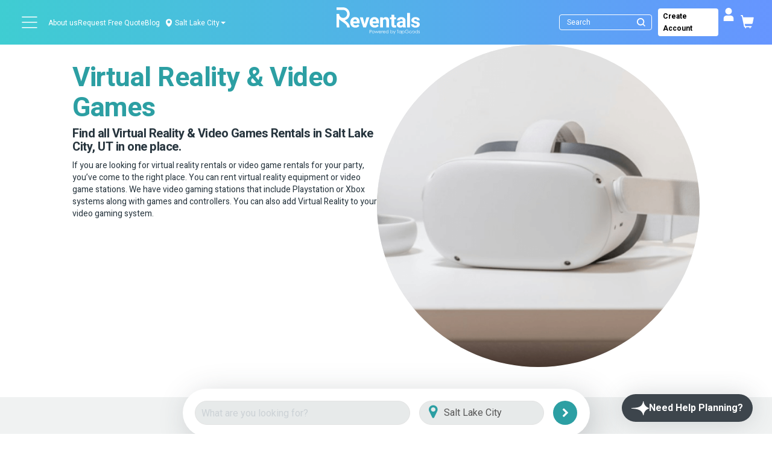

--- FILE ---
content_type: text/html; charset=utf-8
request_url: https://www.reventals.com/salt-lake-city-ut/games-rentals/virtual-reality-video-games-rentals?show_items=true
body_size: 46293
content:
<!DOCTYPE html>
<html xmlns="http://www.w3.org/1999/xhtml" lang="en">
  <head prefix="og: http://ogp.me/ns#
  fb: http://ogp.me/ns/fb#
  product: http://ogp.me/ns/product#">
  
    
    

  <title>
        Virtual Reality &amp; Video Games Rentals in Salt Lake City, UT

  </title>

  <script>
//<![CDATA[
window.gon={};
//]]>
</script> 
    <meta name="description" content="  Virtual reality and video game rentals in Salt Lake City, UT - Rent VR equipment or consoles like PlayStation or Xbox for rent.

" />

  <link href="/favicon.ico" />
  <meta http-equiv="content-type" content="text/html; charset=iso-8859-1" />
  <meta http-equiv="msthemecompatible" content="no" />
  <meta name="language" content="en-us" />
  <meta http-equiv="imagetoolbar" content="false" />
  <meta name="MSSmartTagsPreventParsing" content="true" />
  <meta name="resource-type" content="document" />
  <meta name="viewport" content="width=device-width, initial-scale=1, maximum-scale=1" />

  <meta name="p:domain_verify" content="b46082bf1f93bb1724cc8c8e04bedee4"/>
  <meta name="push_gtm_event" content="true">
  <link rel="image_src" type="image/gif" href="/images/Reventals Logo.png" />
  <link rel="preconnect" href="https://fonts.gstatic.com">

    <link rel="canonical" href="https://www.reventals.com/salt-lake-city-ut/games-rentals/virtual-reality-video-games-rentals" />

  
  <meta property="fb:app_id" content="" />
  <meta property="fb:admins" content="738709135" />
  
      <meta charset="utf-8">
  <meta http-equiv="X-UA-Compatible" content="IE=edge">
  <meta name="viewport" content="width=device-width, initial-scale=1">

  <!-- HTML5 shim and Respond.js for IE8 support of HTML5 elements and media queries -->
  <!-- WARNING: Respond.js doesn't work if you view the page via file:// -->
  <!--[if lt IE 9]>
    <script src="https://oss.maxcdn.com/html5shiv/3.7.2/html5shiv.min.js"></script>
    <script src="https://oss.maxcdn.com/respond/1.4.2/respond.min.js"></script>
  <![endif]-->
  <meta name="ROBOTS" content="INDEX,FOLLOW">

  
    <link rel="image_src" href="" />

    <link rel="stylesheet" media="screen" href="/assets/application-0f70fe8af93378fccf7d6799f75e2dcb8dcfd0b90a623e376d2213c0ae7ff7bf.css" />
    <script src="https://media.twiliocdn.com/sdk/js/conversations/releases/2.1.0/twilio-conversations.min.js"></script>
    <link rel="stylesheet" media="screen" href="/assets/application-0f70fe8af93378fccf7d6799f75e2dcb8dcfd0b90a623e376d2213c0ae7ff7bf.css" />  
    <script src="/assets/application-7374bbe0332f8862e8632b6df7ecced3e2c73289260d6b3e359629f1fd11f470.js"></script>
  <meta name="csrf-param" content="authenticity_token" />
<meta name="csrf-token" content="cHwfOg+iP9lcq4aGTqu9yuiJE2fn9Xdnq0y7BN1470awN/jIRPKuYNX0he5z4+ThzjeTXC43vEGR3ZOjQfRWxQ==" />

  <noscript>
    <br />
    <b>Please note that Javascript is turned off in your web browser. To use this site, you must turn it on and then refresh the page.</b>
    <br>If you don't know how to turn on Javascript, <a href="http://www.google.com/search?q=help+enable+browser+javascript" target="newFrame">click here</a> for help.<br>
    <p />
  </noscript>
    <!-- Google Tag Manager -->
  <script>(function(w,d,s,l,i){w[l]=w[l]||[];w[l].push({'gtm.start':
  new Date().getTime(),event:'gtm.js'});var f=d.getElementsByTagName(s)[0],
  j=d.createElement(s),dl=l!='dataLayer'?'&l='+l:'';j.async=true;j.src=
  'https://www.googletagmanager.com/gtm.js?id='+i+dl;f.parentNode.insertBefore(j,f);
  })(window,document,'script','dataLayer','GTM-5RZDKTFS');</script>
  <!-- End Google Tag Manager -->

  <!-- FigPii Asynchronous Tracking Code -->
<script>
!function(w,d,u){var n=d.createElement('script');n.crossOrigin='anonymous',n.async='async',n.src=u,d.head.append(n),w._fpEvent=w._fpEvent||[]}(window,document,'https://tracking-cdn.figpii.com/f4384f3536019c0604348cac44ebe1f3.js');
</script>
<!-- End FigPii Asynchronous Tracking Code -->


    <script type="application/ld+json">
      {"@context":"https://schema.org","@graph":[{"@type":"WebSite","name":"Reventals","alternateName":"Reventals Salt Lake City, UT Party Rentals","url":"https://www.reventals.com/"},{"@type":"Organization","name":"Reventals","alternateName":"Reventals Salt Lake City, UT Party Rentals","url":"https://www.reventals.com/","logo":"https://www.reventals.com/assets/Reventals Logo-f8e28903ef3e9208348fdf62dfa30b33b6b16809c1c4cf3644a65f9a56d43205.png","brand":"Reventals","email":"orders@reventals.com","sameAs":["https://www.instagram.com/reventals/","https://www.facebook.com/reventals","https://youtube.com/@reventals8762","https://www.linkedin.com/company/reventals/"]},{"@type":"LocalBusiness","name":"Reventals","alternateName":"Reventals Salt Lake City, UT Party Rentals","url":"https://www.reventals.com/","logo":"https://www.reventals.com/assets/Reventals Logo-f8e28903ef3e9208348fdf62dfa30b33b6b16809c1c4cf3644a65f9a56d43205.png","brand":"Reventals","email":"orders@reventals.com","openingHours":"Mo-Fr 09:00-17:00","sameAs":["https://www.instagram.com/reventals/","https://www.facebook.com/reventals","https://youtube.com/@reventals8762","https://www.linkedin.com/company/reventals/"],"address":{"@type":"PostalAddress","addressLocality":"Salt Lake City","addressRegion":"UT","addressCountry":"US","streetAddress":"50 West Broadway Suite 300 Salt Lake City, UT 84101"},"areaServed":"Salt Lake City, UT, US","telephone":"8888570071"}]}
    </script>
  
  <meta name="google-site-verification" content="csKr6Ym6Sb8VtH3zC_3bWQr7Pl3OPrbbKhw2BUmXtmc" />
</head>


  <body style="overflow: hidden;">

    <div class="clsHome">
      <div class="full-page-loader" style="display: none;">
        <div class="loader"></div>
      </div>

      <div id="messages">
</div>

      <header id="header" class="clearfix">
  <nav class="navbar navbar-default bg_color clearfix p-0">
    <!-- Used on Google Analytics to track events for specific locations -->
<span class="d-none" id="ga4_region_name">salt-lake-city-ut</span>
<div class="topbar">
  <div class="header-footer-section">
    <ul class="d-flex justify-content-between align-items-center"  style="height: 50px;">
      <div class="d-flex justify-content-between align-items-center">
        <a class="hidden-xs flex-wrapper" style="margin-right: 1.5rem;" href="/">
          <svg width="100" height="33" viewBox="0 0 100 33" fill="none" xmlns="http://www.w3.org/2000/svg">
  <path d="M88.2073 24.1463H84.7801V6.77442H88.2073V24.147V24.1463ZM27.0851 14.5044C27.5074 15.4059 27.7186 16.4667 27.7186 17.6884V19.1357H19.9829C20.1108 19.8971 20.4279 20.5023 20.9328 20.9511C21.4377 21.3999 22.0863 21.6243 22.8781 21.6243C23.4662 21.6243 24.0108 21.5134 24.5126 21.2908C25.0137 21.0683 25.4417 20.7349 25.7966 20.2898L27.4368 22.179C27.0069 22.7974 26.3797 23.3174 25.5539 23.7398C24.7282 24.1621 23.7612 24.3733 22.653 24.3733C21.4011 24.3733 20.3138 24.1092 19.3897 23.5815C18.4662 23.0539 17.7571 22.3372 17.2635 21.4327C16.7693 20.5281 16.5228 19.529 16.5228 18.4353V18.0054C16.5228 16.7838 16.7529 15.6946 17.2131 14.7364C17.6726 13.7789 18.3364 13.0307 19.2037 12.4911C20.0705 11.9521 21.0961 11.6824 22.2799 11.6824C23.4637 11.6824 24.4174 11.9276 25.2318 12.4173C26.0462 12.9078 26.664 13.603 27.0869 14.5038L27.0851 14.5044ZM24.3707 16.5802C24.3556 15.9171 24.1728 15.3926 23.8223 15.0081C23.4719 14.6236 22.9493 14.4313 22.2559 14.4313C21.6073 14.4313 21.1005 14.6463 20.7349 15.0762C20.3693 15.5061 20.1297 16.098 20.0169 16.8519H24.3714V16.5802H24.3707ZM49.0573 30.3156L48.1067 28.1661H48.0374L47.0931 30.3156L46.186 28.1661H45.794L47.0584 31.1263H47.1297L48.0758 29.007L49.0226 31.1263H49.0932L50.3792 28.1661H49.9833L49.0586 30.3156H49.0573ZM45.192 28.5853C45.4643 28.8866 45.6011 29.2428 45.6011 29.6544C45.6011 30.066 45.4567 30.4291 45.1693 30.7386C44.8812 31.0481 44.5112 31.2025 44.0586 31.2025C43.606 31.2025 43.2335 31.0481 42.9454 30.7386C42.6573 30.4291 42.513 30.0679 42.513 29.6544C42.513 29.2409 42.6491 28.8885 42.9221 28.5878C43.2221 28.2556 43.601 28.0898 44.0586 28.0898C44.5162 28.0898 44.8926 28.255 45.1926 28.5853H45.192ZM45.2147 29.6626C45.2147 29.3304 45.1006 29.048 44.8717 28.8135C44.6436 28.5796 44.3719 28.4624 44.0567 28.4624C43.7415 28.4624 43.4679 28.5796 43.2404 28.8135C43.0128 29.048 42.8994 29.3304 42.8994 29.6626C42.8994 29.8769 42.9511 30.0761 43.0551 30.2614C43.1591 30.4467 43.299 30.5892 43.4755 30.69C43.652 30.7909 43.8462 30.8413 44.0573 30.8413C44.2685 30.8413 44.4626 30.7909 44.6391 30.69C44.8156 30.5892 44.9556 30.4467 45.0596 30.2614C45.1636 30.0761 45.2153 29.8769 45.2153 29.6626H45.2147ZM50.3174 14.5044C50.7397 15.4059 50.9509 16.4667 50.9509 17.6884V19.1357H43.2152C43.3431 19.8971 43.6602 20.5023 44.1651 20.9511C44.67 21.3999 45.3187 21.6243 46.1104 21.6243C46.6985 21.6243 47.2431 21.5134 47.7449 21.2908C48.246 21.0683 48.674 20.7349 49.0289 20.2898L50.6691 22.179C50.2392 22.7974 49.612 23.3174 48.7862 23.7398C47.9605 24.1621 46.9935 24.3733 45.8854 24.3733C44.6335 24.3733 43.5461 24.1092 42.622 23.5815C41.6985 23.0539 40.9894 22.3372 40.4958 21.4327C40.0016 20.5281 39.7552 19.529 39.7552 18.4353V18.0054C39.7552 16.7838 39.9852 15.6946 40.4454 14.7364C40.9049 13.7789 41.5687 13.0307 42.4361 12.4911C43.3028 11.9521 44.3284 11.6824 45.5122 11.6824C46.696 11.6824 47.6497 11.9276 48.4641 12.4173C49.2786 12.9078 49.8963 13.603 50.3193 14.5038L50.3174 14.5044ZM47.6024 16.5802C47.5873 15.9171 47.4045 15.3926 47.054 15.0081C46.7036 14.6236 46.181 14.4313 45.4876 14.4313C44.839 14.4313 44.3322 14.6463 43.9666 15.0762C43.601 15.5061 43.3614 16.098 43.2486 16.8519H47.6031V16.5802H47.6024ZM9.9098 15.4815C13.3011 14.6085 15.8143 11.5241 15.8143 7.8643C15.8143 3.52809 12.2862 0 7.95002 0H0V3.04776H7.95002C10.6057 3.04776 12.7666 5.20862 12.7666 7.8643C12.7666 10.52 10.6057 12.6808 7.95002 12.6808C5.29434 12.6808 3.14799 10.5338 3.13412 7.88951V7.83404H0V24.1463H3.13412V14.3551C4.33368 15.4638 5.73244 16.4125 7.06122 17.312C10.1285 19.391 12.7785 21.1856 12.7785 24.1463H15.8975C15.8975 20.0352 12.9103 17.5629 9.91043 15.4809L9.9098 15.4815ZM42.0358 27.5307C42.1808 27.706 42.2533 27.9259 42.2533 28.1907C42.2533 28.4554 42.1827 28.6773 42.0408 28.8507C41.8996 29.024 41.7042 29.1406 41.4559 29.1999C41.2743 29.2434 40.9352 29.2654 40.4385 29.2654H40.1529V31.1263H39.7533V27.1241H40.5507C41.0077 27.1241 41.3159 27.1443 41.4754 27.184C41.7036 27.2401 41.8908 27.3561 42.0358 27.5307ZM41.8404 28.192C41.8404 28.0583 41.8038 27.9354 41.7313 27.8238C41.6588 27.7129 41.563 27.6335 41.4445 27.5862C41.326 27.5395 41.1312 27.5156 40.8608 27.5156H40.1535V28.8734L40.8312 28.8816C41.1054 28.8816 41.3058 28.857 41.4325 28.8072C41.5592 28.7574 41.6595 28.6767 41.732 28.5658C41.8044 28.4542 41.841 28.33 41.841 28.1926L41.8404 28.192ZM79.4586 16.6703V15.9807C79.4586 15.4153 79.3156 14.976 79.0287 14.6633C78.7419 14.3506 78.312 14.1937 77.7397 14.1937C77.2196 14.1937 76.8137 14.3166 76.5237 14.5612C76.2331 14.8064 76.0881 15.155 76.0881 15.6076H72.6722C72.6722 14.8764 72.8891 14.2126 73.3228 13.6169C73.7565 13.0212 74.3704 12.5497 75.1666 12.203C75.9621 11.8563 76.8799 11.683 77.9206 11.683C78.8857 11.683 79.7417 11.845 80.488 12.169C81.2344 12.493 81.8187 12.9796 82.241 13.6283C82.6634 14.2769 82.8745 15.0686 82.8745 16.0034V21.1269C82.8745 21.821 82.9161 22.3826 82.9987 22.8119C83.0819 23.2418 83.2061 23.6225 83.3719 23.9541V24.1463H79.9446C79.794 23.8526 79.6843 23.4864 79.6169 23.0495C78.8403 23.9314 77.8185 24.3726 76.5515 24.3726C75.7824 24.3726 75.0815 24.2144 74.448 23.8974C73.8145 23.5809 73.3152 23.1434 72.9496 22.5856C72.584 22.0277 72.4012 21.398 72.4012 20.697C72.4012 19.408 72.8803 18.4145 73.8378 17.7167C74.7953 17.0196 76.2054 16.6703 78.0675 16.6703H79.4586ZM79.4586 18.627H78.1582C77.3665 18.627 76.7765 18.7984 76.3882 19.142C75.9999 19.4849 75.8057 19.9318 75.8057 20.4821C75.8057 20.8666 75.9432 21.1799 76.2186 21.4207C76.4935 21.6621 76.8616 21.7825 77.3211 21.7825C77.8191 21.7825 78.2559 21.6747 78.6329 21.4604C79.0098 21.2455 79.2847 20.9839 79.4586 20.6744V18.627ZM55.8424 15.5281C56.046 15.1814 56.3114 14.9135 56.6398 14.7251C56.9676 14.5366 57.354 14.442 57.799 14.442C58.4477 14.442 58.9261 14.5832 59.2356 14.8663C59.5445 15.1493 59.6996 15.6523 59.6996 16.376V24.1463H63.1155V16.3873C63.1155 14.7213 62.7801 13.5205 62.1088 12.7848C61.4375 12.0498 60.4875 11.6824 59.2583 11.6824C58.5347 11.6824 57.8747 11.8217 57.279 12.1009C56.6833 12.3802 56.1708 12.7874 55.7409 13.3225L55.6281 11.9086H52.4272V24.1463H55.8431V15.5281H55.8424ZM33.7529 19.9955L31.57 11.9086H27.9846L32.0901 24.1463H35.4038L39.498 11.9086H35.9239L33.7523 19.9955H33.7529ZM84.9301 29.6014H86.2097C86.1568 29.9727 85.9878 30.2746 85.7023 30.5072C85.4167 30.7405 85.0675 30.8565 84.6546 30.8565C84.3143 30.8565 84.0016 30.7789 83.716 30.6232C83.4305 30.4682 83.2067 30.2538 83.0447 29.9822C82.8827 29.7105 82.802 29.4237 82.802 29.1217C82.802 28.8198 82.8802 28.5475 83.0365 28.2827C83.1929 28.018 83.4135 27.8087 83.6984 27.6536C83.9827 27.4992 84.2827 27.4217 84.5973 27.4217C84.8501 27.4217 85.1098 27.4784 85.3764 27.5925C85.643 27.706 85.8883 27.873 86.1114 28.093L86.4228 27.7986C86.1372 27.5276 85.8441 27.3309 85.5441 27.208C85.244 27.0851 84.9238 27.0239 84.584 27.0239C84.1642 27.0239 83.7873 27.1166 83.4545 27.3006C83.1216 27.4853 82.86 27.7413 82.669 28.0684C82.478 28.3956 82.3829 28.7498 82.3829 29.1293C82.3829 29.6405 82.5493 30.0906 82.8821 30.4795C83.3151 30.9851 83.9026 31.2378 84.6446 31.2378C85.2554 31.2378 85.7433 31.0557 86.1082 30.6907C86.4726 30.3263 86.6573 29.8334 86.6604 29.2138H84.9307V29.6008L84.9301 29.6014ZM77.4421 28.1693H77.8185V31.1376H77.4421V30.6276C77.282 30.8224 77.1024 30.9687 76.9032 31.067C76.704 31.1653 76.4859 31.2145 76.2495 31.2145C75.8297 31.2145 75.471 31.062 75.1735 30.7575C74.876 30.453 74.7272 30.0824 74.7272 29.6456C74.7272 29.2087 74.8772 28.8526 75.1773 28.5487C75.4773 28.2449 75.8385 28.093 76.2602 28.093C76.5042 28.093 76.7242 28.1447 76.9215 28.2487C77.1188 28.3521 77.2921 28.5078 77.4415 28.7151V28.1699L77.4421 28.1693ZM77.4661 29.6682C77.4661 29.3247 77.3526 29.0379 77.127 28.8072C76.9007 28.5765 76.6227 28.4611 76.2917 28.4611C76.0793 28.4611 75.8833 28.5134 75.703 28.6181C75.5233 28.7227 75.3802 28.869 75.2737 29.0581C75.1672 29.2472 75.1142 29.447 75.1142 29.6575C75.1142 29.8681 75.1678 30.0666 75.275 30.257C75.3821 30.4474 75.5265 30.5961 75.7068 30.7027C75.8877 30.8092 76.0812 30.8621 76.2886 30.8621C76.496 30.8621 76.6958 30.8092 76.883 30.7039C77.0702 30.5986 77.214 30.4562 77.3148 30.2759C77.4157 30.0963 77.4661 29.8933 77.4661 29.6682ZM96.216 21.63C95.9027 21.8525 95.4564 21.9634 94.8758 21.9634C94.2499 21.9634 93.7374 21.8222 93.3378 21.5392C92.9381 21.2562 92.727 20.8212 92.7043 20.2331H89.4806C89.4806 20.9196 89.6899 21.5789 90.1085 22.2124C90.527 22.8459 91.1378 23.3641 91.9409 23.7675C92.744 24.1709 93.6958 24.3726 94.797 24.3726C95.8378 24.3726 96.7518 24.2106 97.5397 23.8866C98.3277 23.5626 98.9347 23.1157 99.3608 22.5465C99.7869 21.9773 100 21.3343 100 20.6182C100 19.8265 99.8021 19.1747 99.4062 18.6616C99.0103 18.1492 98.4771 17.7476 97.8057 17.457C97.1344 17.1671 96.3168 16.9313 95.3518 16.7504C94.5449 16.5997 93.9738 16.4151 93.6385 16.1963C93.3031 15.9776 93.1354 15.6914 93.1354 15.3371C93.1354 14.9829 93.2842 14.6664 93.5824 14.4326C93.8799 14.1987 94.2783 14.0821 94.7756 14.0821C95.3789 14.0821 95.8277 14.2195 96.1214 14.495C96.4158 14.7705 96.5627 15.1531 96.5627 15.6429H99.9786C99.9786 14.8738 99.7674 14.1893 99.345 13.5898C98.9227 12.9903 98.3195 12.5226 97.5353 12.1873C96.7511 11.8519 95.8346 11.6842 94.787 11.6842C93.7393 11.6842 92.9205 11.8576 92.1741 12.2043C91.4278 12.551 90.8567 13.0149 90.4602 13.5955C90.0643 14.176 89.8664 14.8133 89.8664 15.5067C89.8664 17.3839 91.3143 18.632 94.2096 19.2504C94.8658 19.3935 95.3726 19.5372 95.7306 19.6803C96.0886 19.8234 96.3376 19.9766 96.4769 20.1386C96.6162 20.3006 96.6862 20.4985 96.6862 20.7323C96.6862 21.1093 96.5299 21.4093 96.2172 21.6312L96.216 21.63ZM81.3239 28.5481C81.6239 28.8519 81.7733 29.2175 81.7733 29.6449C81.7733 30.0723 81.6245 30.4518 81.3276 30.7569C81.0307 31.0613 80.6721 31.2139 80.2523 31.2139C80.0159 31.2139 79.799 31.1647 79.6011 31.0664C79.4032 30.968 79.2242 30.8218 79.064 30.627V32.2231H78.682V28.1693H79.064V28.7145C79.2147 28.5071 79.3887 28.3514 79.5847 28.2481C79.7808 28.144 79.9995 28.0924 80.2415 28.0924C80.6626 28.0924 81.0238 28.2443 81.3232 28.5481H81.3239ZM81.3863 29.6569C81.3863 29.4464 81.3333 29.2465 81.2268 29.0574C81.1209 28.8683 80.9778 28.7221 80.7981 28.6174C80.6185 28.5128 80.4224 28.4605 80.21 28.4605C79.8797 28.4605 79.6017 28.5758 79.3761 28.8065C79.1504 29.0373 79.0369 29.3241 79.0369 29.6676C79.0369 29.8927 79.0874 30.0956 79.1882 30.2753C79.2891 30.4549 79.4328 30.5974 79.6206 30.7033C79.8085 30.8086 80.0064 30.8615 80.2151 30.8615C80.4237 30.8615 80.6128 30.8086 80.7931 30.702C80.9734 30.5955 81.1177 30.4474 81.2243 30.2564C81.3314 30.0654 81.385 29.8655 81.385 29.6569H81.3863ZM92.4042 28.0293C91.4486 28.0293 90.9292 28.799 90.4268 29.5434C89.9692 30.2211 89.5374 30.8609 88.8188 30.8609C88.496 30.8609 88.1928 30.7348 87.964 30.5066C87.7358 30.2784 87.6097 29.9746 87.6097 29.6519C87.6097 28.9856 88.1519 28.4435 88.8181 28.4435C89.1484 28.4435 89.4611 28.6843 89.6672 28.8891C89.7032 28.8362 89.7391 28.7826 89.7756 28.729C89.8179 28.666 89.8607 28.6036 89.903 28.5405C89.5437 28.2008 89.1787 28.0287 88.8181 28.0287C87.923 28.0287 87.195 28.7568 87.195 29.6519C87.195 30.0849 87.3639 30.4927 87.6703 30.7991C87.9766 31.1055 88.3845 31.2744 88.8175 31.2744C89.7567 31.2744 90.2711 30.5117 90.7691 29.7741C91.2311 29.0896 91.668 28.4428 92.403 28.4428C92.7257 28.4428 93.0295 28.5683 93.2577 28.7971C93.4859 29.0253 93.6114 29.3285 93.6114 29.6519C93.6114 30.3181 93.0692 30.8602 92.403 30.8602C92.0103 30.8602 91.7077 30.6226 91.557 30.4745C91.5211 30.5268 91.4852 30.5797 91.4499 30.6333C91.4076 30.6964 91.3648 30.7594 91.3219 30.8224C91.6415 31.1149 92.0222 31.275 92.4036 31.275C93.2987 31.275 94.0268 30.547 94.0268 29.6519C94.0268 29.2182 93.8578 28.811 93.5515 28.5046C93.2451 28.1983 92.8373 28.0293 92.4036 28.0293H92.4042ZM99.2694 29.4483C99.0362 29.3285 98.883 29.2238 98.8105 29.1343C98.7374 29.0473 98.7015 28.9553 98.7015 28.8589C98.7015 28.7498 98.7456 28.654 98.8338 28.5721C98.9221 28.4901 99.0286 28.4491 99.1528 28.4491C99.3476 28.4491 99.5474 28.5481 99.7516 28.7467L99.9975 28.4933C99.7207 28.226 99.4453 28.0924 99.1723 28.0924C98.9372 28.0924 98.7431 28.1667 98.5893 28.3161C98.4354 28.4655 98.3585 28.6527 98.3585 28.8784C98.3585 29.0511 98.4071 29.2049 98.5035 29.3392C98.6 29.4735 98.7821 29.6103 99.05 29.7483C99.2997 29.8756 99.4604 29.9809 99.531 30.0647C99.6022 30.1505 99.6375 30.2475 99.6375 30.3566C99.6375 30.4896 99.584 30.6049 99.4762 30.7033C99.3684 30.8016 99.2385 30.8508 99.0853 30.8508C98.8666 30.8508 98.6599 30.7405 98.4644 30.5205L98.2243 30.7934C98.3264 30.9245 98.455 31.0273 98.6107 31.1017C98.7664 31.1761 98.9296 31.2132 99.1011 31.2132C99.3577 31.2132 99.572 31.1288 99.7428 30.9598C99.9143 30.7903 100 30.5841 100 30.3408C100 30.1681 99.9502 30.0124 99.85 29.8744C99.7478 29.7382 99.555 29.5964 99.27 29.4489L99.2694 29.4483ZM97.263 27.0233H97.6393V31.137H97.263V30.627C97.1029 30.8218 96.9232 30.968 96.724 31.0664C96.5248 31.1647 96.3074 31.2139 96.071 31.2139C95.6512 31.2139 95.2919 31.0613 94.995 30.7569C94.6974 30.4524 94.5493 30.0818 94.5493 29.6449C94.5493 29.2081 94.6993 28.8519 94.9994 28.5481C95.2994 28.2443 95.6606 28.0924 96.0823 28.0924C96.3263 28.0924 96.5463 28.144 96.7436 28.2481C96.9409 28.3514 97.1142 28.5071 97.2636 28.7145V27.0233H97.263ZM97.2876 29.6682C97.2876 29.3247 97.1747 29.0379 96.9484 28.8072C96.7221 28.5765 96.4442 28.4611 96.1132 28.4611C95.9008 28.4611 95.7041 28.5134 95.5245 28.6181C95.3442 28.7227 95.2017 28.869 95.0952 29.0581C94.9887 29.2472 94.9357 29.447 94.9357 29.6575C94.9357 29.8681 94.9893 30.0666 95.0965 30.257C95.2036 30.4474 95.348 30.5961 95.5283 30.7027C95.7085 30.8092 95.9027 30.8621 96.1101 30.8621C96.3175 30.8621 96.5173 30.8092 96.7045 30.7039C96.8917 30.5986 97.0354 30.4562 97.1363 30.2759C97.2371 30.0963 97.2876 29.8933 97.2876 29.6682ZM53.6242 29.6758H50.9603C50.9673 30.02 51.0776 30.3018 51.29 30.5217C51.5024 30.7417 51.7647 30.8514 52.0773 30.8514C52.228 30.8514 52.3749 30.8256 52.5173 30.7726C52.6598 30.7203 52.7808 30.651 52.881 30.564C52.9813 30.4776 53.089 30.337 53.205 30.1442L53.5259 30.3131C53.4206 30.5199 53.299 30.6869 53.1609 30.8136C53.0229 30.9403 52.8678 31.0367 52.6951 31.1036C52.5224 31.1697 52.3276 31.2025 52.1095 31.2025C51.6266 31.2025 51.249 31.0443 50.9767 30.7279C50.7044 30.4114 50.5683 30.0534 50.5683 29.6544C50.5683 29.2787 50.6836 28.9446 50.9143 28.6502C51.2068 28.2764 51.5976 28.0898 52.088 28.0898C52.5785 28.0898 52.9958 28.2815 53.2971 28.6641C53.5114 28.9345 53.6204 29.2718 53.6242 29.6764V29.6758ZM53.2057 29.3468C53.1546 29.1438 53.0808 28.9812 52.9838 28.8595C52.8867 28.7378 52.7581 28.6401 52.5986 28.5658C52.4385 28.4914 52.2708 28.4542 52.095 28.4542C51.8044 28.4542 51.5548 28.5475 51.3461 28.7341C51.1936 28.8702 51.0782 29.0744 51 29.3461H53.2063L53.2057 29.3468ZM72.4359 27.5168H73.331V31.137H73.7401V27.5168H74.6345V27.1241H72.4359V27.5168ZM61.9884 27.0233H62.3641V31.1263H61.9884V30.6176C61.8289 30.8117 61.6499 30.9573 61.4513 31.0557C61.2528 31.154 61.0353 31.2025 60.7995 31.2025C60.3803 31.2025 60.0229 31.0506 59.726 30.7468C59.4298 30.4429 59.281 30.0736 59.281 29.638C59.281 29.2024 59.4304 28.8469 59.7298 28.5443C60.0292 28.2418 60.3892 28.0898 60.8102 28.0898C61.0536 28.0898 61.2729 28.1415 61.4702 28.2449C61.6669 28.3483 61.8396 28.5033 61.9884 28.7101V27.0233ZM62.0123 29.6613C62.0123 29.319 61.8995 29.0328 61.6738 28.8028C61.4482 28.5727 61.1708 28.458 60.8405 28.458C60.6287 28.458 60.4327 28.5097 60.2536 28.6143C60.0746 28.7183 59.9315 28.8652 59.8256 29.053C59.7197 29.2415 59.6668 29.4407 59.6668 29.6506C59.6668 29.8605 59.7204 30.0584 59.8269 30.2482C59.9341 30.4385 60.0778 30.5867 60.2574 30.6926C60.4377 30.7985 60.6312 30.8514 60.838 30.8514C61.0447 30.8514 61.2439 30.7991 61.4305 30.6938C61.6171 30.5886 61.7608 30.4467 61.861 30.2671C61.9613 30.0874 62.0117 29.8857 62.0117 29.6607L62.0123 29.6613ZM54.9467 28.2165C54.8181 28.301 54.6952 28.4283 54.5792 28.5985V28.1661H54.1903V31.1263H54.5792V30.1253C54.5792 29.6121 54.6025 29.2711 54.6498 29.1022C54.7116 28.8828 54.8011 28.7208 54.919 28.6162C55.0368 28.5122 55.1591 28.4599 55.2865 28.4599C55.3407 28.4599 55.4081 28.4769 55.4882 28.5115L55.6867 28.1907C55.567 28.1232 55.4548 28.0898 55.3495 28.0898C55.2096 28.0898 55.0753 28.1321 54.9467 28.2165ZM58.8101 29.6758H56.1463C56.1532 30.02 56.2635 30.3018 56.4759 30.5217C56.6884 30.7417 56.9506 30.8514 57.2632 30.8514C57.4139 30.8514 57.5608 30.8256 57.7032 30.7726C57.8457 30.7203 57.9667 30.651 58.0669 30.564C58.1672 30.4776 58.275 30.337 58.3909 30.1442L58.7118 30.3131C58.6065 30.5199 58.4849 30.6869 58.3468 30.8136C58.2088 30.9403 58.0537 31.0367 57.881 31.1036C57.7083 31.1697 57.5135 31.2025 57.2954 31.2025C56.8125 31.2025 56.435 31.0443 56.1626 30.7279C55.8903 30.4114 55.7542 30.0534 55.7542 29.6544C55.7542 29.2787 55.8695 28.9446 56.1002 28.6502C56.3927 28.2764 56.7835 28.0898 57.274 28.0898C57.7644 28.0898 58.1817 28.2815 58.483 28.6641C58.6973 28.9345 58.8064 29.2718 58.8101 29.6764V29.6758ZM58.3909 29.3468C58.3399 29.1438 58.2661 28.9812 58.1691 28.8595C58.072 28.7378 57.9434 28.6401 57.7833 28.5658C57.6232 28.4914 57.4555 28.4542 57.2796 28.4542C56.989 28.4542 56.7394 28.5475 56.5308 28.7341C56.3782 28.8702 56.2629 29.0744 56.1847 29.3461H58.3909V29.3468ZM69.6125 21.3022C69.424 21.1251 69.3295 20.7954 69.3295 20.3125V14.3973H71.3876V11.9093H69.3295V8.87791H65.9136V11.9093H64.1833V14.3973H65.9136V20.7084C65.9136 23.1516 67.1125 24.3726 69.5104 24.3726C70.2643 24.3726 70.9356 24.2667 71.5238 24.0562V21.4888C71.2596 21.5417 70.9432 21.5682 70.5738 21.5682C70.1212 21.5682 69.801 21.4799 69.6125 21.3022ZM69.5602 30.4455L68.5428 28.1661H68.14L69.3547 30.9018L68.7849 32.2092H69.187L70.9526 28.1661H70.5473L69.5596 30.4455H69.5602ZM67.4315 28.5456C67.7278 28.8494 67.8759 29.2182 67.8759 29.6519C67.8759 30.0855 67.7265 30.4455 67.4271 30.7487C67.1283 31.0512 66.7684 31.2032 66.3479 31.2032C66.1071 31.2032 65.8884 31.1515 65.693 31.0481C65.4969 30.9447 65.3242 30.7896 65.1736 30.5829V31.1269H64.7928V27.0239H65.1736V28.6754C65.333 28.4794 65.5114 28.3332 65.7087 28.2361C65.906 28.139 66.1229 28.0905 66.358 28.0905C66.7766 28.0905 67.134 28.2424 67.4302 28.5462L67.4315 28.5456ZM67.4895 29.6405C67.4895 29.43 67.4359 29.2295 67.3294 29.0392C67.2228 28.8488 67.0791 28.7007 66.8988 28.5941C66.7186 28.4882 66.5263 28.4346 66.3221 28.4346C66.1178 28.4346 65.9161 28.4876 65.7289 28.5941C65.5417 28.7 65.398 28.8431 65.2971 29.0228C65.1969 29.2024 65.1465 29.4048 65.1465 29.6298C65.1465 29.9727 65.2593 30.2589 65.4843 30.4896C65.7094 30.7203 65.9867 30.835 66.3164 30.835C66.5282 30.835 66.7236 30.7827 66.9026 30.6787C67.0816 30.5747 67.2241 30.4278 67.33 30.2393C67.4359 30.0509 67.4889 29.851 67.4889 29.6411L67.4895 29.6405Z" fill="white"/>
</svg>
</a>        <li class="dropdown d-flex align-items-center">
          <svg width="10" height="14" viewBox="0 0 10 14" fill="none" xmlns="http://www.w3.org/2000/svg">
            <mask id="mask0_7420_26451" style="mask-type:luminance" maskUnits="userSpaceOnUse" x="0" y="0" width="10" height="14">
              <path fill-rule="evenodd" clip-rule="evenodd" d="M0 0.325928H10V13.4509H0V0.325928Z" fill="white"/>
            </mask>
            <g mask="url(#mask0_7420_26451)">
              <path fill-rule="evenodd" clip-rule="evenodd" d="M4.99999 7.69613C3.67424 7.69613 2.59939 6.65073 2.59939 5.3613C2.59939 4.07187 3.67424 3.02647 4.99999 3.02647C6.32575 3.02647 7.40059 4.07187 7.40059 5.3613C7.40059 6.65073 6.32575 7.69613 4.99999 7.69613ZM5 0.325928C2.23856 0.325928 0 2.50316 0 5.18894C0 10.8486 5 13.4509 5 13.4509C5 13.4509 10 10.8486 10 5.18894C10 2.50316 7.76144 0.325928 5 0.325928Z" fill="white"/>
            </g>
          </svg>
          <a
            href="#"
            class="ms-1 dropdown-toggle current-city-link ml-5 navbar-list-item-shrink-on-mobile"
            data-toggle="dropdown"
            style="font-size: 12px;"
          >
            <div class="shrink-name">Salt Lake City</div>
            <span class="caret"></span>
          </a>
          <ul class="dropdown-menu" style="padding-top: 0;">
              <li class="dropdown-header dropdown-header-state">Arizona</li>
                <li class="dropdown-header-location"><a href="/phoenix-az">Phoenix</a></li>
              <li class="dropdown-header dropdown-header-state">California</li>
                <li class="dropdown-header-location"><a href="/los-angeles-ca">Los Angeles</a></li>
                <li class="dropdown-header-location"><a href="/san-diego-ca">San Diego</a></li>
                <li class="dropdown-header-location"><a href="/san-francisco-oakland-san-jose-ca">San Francisco-Oakland-San Jose</a></li>
              <li class="dropdown-header dropdown-header-state">Colorado</li>
                <li class="dropdown-header-location"><a href="/denver-co">Denver</a></li>
              <li class="dropdown-header dropdown-header-state">Florida</li>
                <li class="dropdown-header-location"><a href="/miami-ft-lauderdale-fl">Miami-Ft. Lauderdale</a></li>
              <li class="dropdown-header dropdown-header-state">Georgia</li>
                <li class="dropdown-header-location"><a href="/atlanta-ga">Atlanta</a></li>
              <li class="dropdown-header dropdown-header-state">Illinois</li>
                <li class="dropdown-header-location"><a href="/chicago-il">Chicago</a></li>
              <li class="dropdown-header dropdown-header-state">Louisiana</li>
                <li class="dropdown-header-location"><a href="/new-orleans-la">New Orleans</a></li>
              <li class="dropdown-header dropdown-header-state">Maryland</li>
                <li class="dropdown-header-location"><a href="/baltimore-md">Baltimore</a></li>
              <li class="dropdown-header dropdown-header-state">Nevada</li>
                <li class="dropdown-header-location"><a href="/las-vegas-nv">Las Vegas</a></li>
              <li class="dropdown-header dropdown-header-state">New York</li>
                <li class="dropdown-header-location"><a href="/new-york-ny">New York</a></li>
                <li class="dropdown-header-location"><a href="/westchester-ny">Westchester</a></li>
              <li class="dropdown-header dropdown-header-state">Pennsylvania</li>
                <li class="dropdown-header-location"><a href="/philadelphia-pa">Philadelphia</a></li>
              <li class="dropdown-header dropdown-header-state">Tennessee</li>
                <li class="dropdown-header-location"><a href="/nashville-tn">Nashville</a></li>
              <li class="dropdown-header dropdown-header-state">Texas</li>
                <li class="dropdown-header-location"><a href="/austin-tx">Austin</a></li>
                <li class="dropdown-header-location"><a href="/dallas-ft-worth-tx">Dallas-Ft. Worth</a></li>
                <li class="dropdown-header-location"><a href="/houston-tx">Houston</a></li>
                <li class="dropdown-header-location"><a href="/san-antonio-tx">San Antonio</a></li>
              <li class="dropdown-header dropdown-header-state">Utah</li>
                <li class="dropdown-header-location"><a href="/salt-lake-city-ut">Salt Lake City</a></li>
              <li class="dropdown-header dropdown-header-state">Washington</li>
                <li class="dropdown-header-location"><a href="/seattle-tacoma-wa">Seattle-Tacoma</a></li>
          </ul>
        </li>
      </div>
      <ul class="d-flex align-items-center">
        <ul class="nav navbar-nav custom_nav align-items-center d-none d-md-flex">
          <li class="dropdown pro-dropdown">
            <a
              href="#"
              class="top-bar-item dropdown-toggle p-0 .text-none fs-12"
              data-toggle="dropdown"
              role="button"
              aria-haspopup="true" aria-expanded="false"
            >
              About <span class="caret"></span>
            </a>
            <ul class="dropdown-menu">
              <li>
                <a href="https://www.reventals.com/blog/how-it-works/" target="_blank">
                  How It Works
                </a>
              </li>
              <li>
                <a href="https://www.reventals.com/blog/team/" target="_blank">
                  Meet the team
                </a>
              </li>
            </ul>
          </li>
          <li class="mr-20">
            <a target="_blank" class="top-bar-item p-0 .text-none fs-12" href="https://www.reventals.com/blog/quote-request-form/">Request Free Quote</a>
          </li>
          <li class="mr-20">
            <a target="_blank" class="top-bar-item p-0 .text-none fs-12" onclick="dataLayer.push({ event: &#39;external&#39;, category: &#39;external&#39;, action: &#39;gotoblog&#39; });" href="https://www.reventals.com/blog/">Blog</a>
          </li>
        </ul>
        <ul class="nav navbar-nav navbar-right">
          <li class="dropdown mr-20">
              <div class="d-flex gap-2">
                <a id="sign-in-button" class="top-bar-item p-0 text-none fs-12" href="/users/signin?return_to=%252Fsalt-lake-city-ut%252Fgames-rentals%252Fvirtual-reality-video-games-rentals">Sign In</a>
                <a id="create-account-button" class="top-bar-item p-0 text-none fs-12" href="/users/new_account">Create Account</a>
                <!-- Sign In Mobile -->
                <ul class="nav navbar-nav custom_nav align-items-center d-flex gap-2">
                  <li class="dropdown" style="margin-right: 0px;">
                    <span
                      id="more-dropdown"
                      class="d-flex align-items-center gap-2 dropdown-toggle fs-12"
                      data-toggle="dropdown"
                      aria-haspopup="true"
                      aria-expanded="false"
                    >
                      <div>More</div>
                      <span class="caret"></span>
                    </span>
                    <ul class="dropdown-menu dropdown-menu-right">
                      <li>
                        <a id="create-account-button-mobile" class="btn" href="/users/new_account">Create Account</a>
                      </li>
                      <li>
                        <a target="_blank" onclick="dataLayer.push({ event: &#39;external&#39;, category: &#39;external&#39;, action: &#39;gotoblog&#39; });" href="https://www.reventals.com/blog/">Blog</a>
                      </li>
                      <li>
                        <a target="_blank" href="https://www.reventals.com/blog/quote-request-form/">Request Free Quote</a>
                      </li>
                      <li>
                        <a href="https://www.reventals.com/blog/how-it-works/" target="_blank">
                          How It Works
                        </a>
                      </li>
                      <li>
                        <a href="https://www.reventals.com/blog/team/" target="_blank">
                          Meet the team
                        </a>
                      </li>
                    </ul>
                  </li>
                  <a id="sign-in-button-mobile" class="top-bar-item top-bar-item p-0 text-none fs-12" role="button" href="/users/signin?return_to=%252Fsalt-lake-city-ut%252Fgames-rentals%252Fvirtual-reality-video-games-rentals">Sign In</a>
                </ul>
                <!-- End of Mobile Sign In -->
            </li>
          </ul>
          <li class="">
            <a class="cart-container" href="/cart">
              <i class="glyphicon glyphicon-shopping-cart" aria-hidden="true"></i>
              <span id="cart-text" class="cart-length">&nbsp;</span>
</a>          </li>
        </ul>
      </ul>
    </div>
  </div>
  <!-- The styles above mimic BS5. This header is deprecated and will be removed in the future. -->
  <style>
    .flex-wrapper {
      @media (min-width: 768px) {
        display: flex;
        align-items: center;
      }
    }

    .d-flex {
      display: flex !important;
    }

    .align-items-center {
      align-items: center !important;
    }

    .gap-1 {
      gap: 0.25rem !important;
    }

    .gap-2 {
      gap: 0.5rem !important;
    }
  </style>
    <div class="header-footer-section">
      <div class="navbar-header">
        <button type="button" class="navbar-toggle collapsed" data-toggle="collapse" data-target="#navbar-collapse">
          <span class="sr-only">Toggle navigation</span>
          <span class="icon-bar"></span>
          <span class="icon-bar"></span>
          <span class="icon-bar"></span>
        </button>
        <a class="navbar-brand brand visible-xs" href="/">
          <img alt="Logo" class="img-responsive lazyload" style="margin-top: 12px;" data-src="/assets/reventals-powered-by-tapgoods-logo-dbb51089fa899d434ae9d17078620dcd5bdbadc9c43dd91612b1132ff7237c4f.svg" src="/assets/reventals-powered-by-tapgoods-logo-dbb51089fa899d434ae9d17078620dcd5bdbadc9c43dd91612b1132ff7237c4f.svg" />
</a>      </div>
      <div class="collapse navbar-collapse d-flex header-extra-padding" id="navbar-collapse" style="padding-left: 0px; margin-top: 0px;">
        <ul class="nav navbar-nav custom_nav custom_nav2">
            <li class="dropdown pro-dropdown">
              <a class="dropdown-toggle disabled fw-medium opacity-9" role="button" data-toggle="dropdown" data-ab-test-click="Newecomm_homepage_top_nav_click_B" aria-haspopup="true" aria-expanded="false" href="https://www.reventals.com/salt-lake-city-ut/party-event-rentals/tables-rentals?gtm=BEvent%3Aclick_top_nav">
                <span class="text-none fs-12">Tables</span>
</a>              <ul class="dropdown-menu">
                  <li>
                    <a class="fs-12" data-ab-test-click="Newecomm_homepage_top_nav_click_B" href="https://www.reventals.com/salt-lake-city-ut/tables-rentals/round-tables-rentals?gtm=BEvent%3Aclick_top_nav">Round Tables</a>
                  </li>
                  <li>
                    <a class="fs-12" data-ab-test-click="Newecomm_homepage_top_nav_click_B" href="https://www.reventals.com/salt-lake-city-ut/tables-rentals/square-tables-rentals?gtm=BEvent%3Aclick_top_nav">Square Tables</a>
                  </li>
                  <li>
                    <a class="fs-12" data-ab-test-click="Newecomm_homepage_top_nav_click_B" href="https://www.reventals.com/salt-lake-city-ut/tables-rentals/rectangular-tables-rentals?gtm=BEvent%3Aclick_top_nav">Rectangular Tables</a>
                  </li>
                  <li>
                    <a class="fs-12" data-ab-test-click="Newecomm_homepage_top_nav_click_B" href="https://www.reventals.com/salt-lake-city-ut/tables-rentals/specialty-picnic-tables-rentals?gtm=BEvent%3Aclick_top_nav">Specialty &amp; Picnic Tables</a>
                  </li>
                  <li>
                    <a class="fs-12" data-ab-test-click="Newecomm_homepage_top_nav_click_B" href="https://www.reventals.com/salt-lake-city-ut/tables-rentals/cocktail-tables-rentals?gtm=BEvent%3Aclick_top_nav">Cocktail Tables</a>
                  </li>
              </ul>
            </li>
            <li class="dropdown pro-dropdown">
              <a class="dropdown-toggle disabled fw-medium opacity-9" role="button" data-toggle="dropdown" data-ab-test-click="Newecomm_homepage_top_nav_click_B" aria-haspopup="true" aria-expanded="false" href="https://www.reventals.com/salt-lake-city-ut/party-event-rentals/chairs-rentals?gtm=BEvent%3Aclick_top_nav">
                <span class="text-none fs-12">Chairs</span>
</a>              <ul class="dropdown-menu">
                  <li>
                    <a class="fs-12" data-ab-test-click="Newecomm_homepage_top_nav_click_B" href="https://www.reventals.com/salt-lake-city-ut/chairs-rentals/folding-chairs-rentals?gtm=BEvent%3Aclick_top_nav">Folding Chairs</a>
                  </li>
                  <li>
                    <a class="fs-12" data-ab-test-click="Newecomm_homepage_top_nav_click_B" href="https://www.reventals.com/salt-lake-city-ut/chairs-rentals/banquet-chairs-rentals?gtm=BEvent%3Aclick_top_nav">Banquet Chairs</a>
                  </li>
                  <li>
                    <a class="fs-12" data-ab-test-click="Newecomm_homepage_top_nav_click_B" href="https://www.reventals.com/salt-lake-city-ut/chairs-rentals/luxury-chiavari-chairs-rentals?gtm=BEvent%3Aclick_top_nav">Luxury &amp; Chiavari Chairs</a>
                  </li>
                  <li>
                    <a class="fs-12" data-ab-test-click="Newecomm_homepage_top_nav_click_B" href="https://www.reventals.com/salt-lake-city-ut/chairs-rentals/barstools-rentals?gtm=BEvent%3Aclick_top_nav">Barstools</a>
                  </li>
                  <li>
                    <a class="fs-12" data-ab-test-click="Newecomm_homepage_top_nav_click_B" href="https://www.reventals.com/salt-lake-city-ut/chairs-rentals/benches-other-chairs-rentals?gtm=BEvent%3Aclick_top_nav">Benches &amp; Other Chairs</a>
                  </li>
              </ul>
            </li>
            <li class="dropdown pro-dropdown">
              <a class="dropdown-toggle disabled fw-medium opacity-9" role="button" data-toggle="dropdown" data-ab-test-click="Newecomm_homepage_top_nav_click_B" aria-haspopup="true" aria-expanded="false" href="https://www.reventals.com/salt-lake-city-ut/party-event-rentals/tents-rentals?gtm=BEvent%3Aclick_top_nav">
                <span class="text-none fs-12">Tents</span>
</a>              <ul class="dropdown-menu">
                  <li>
                    <a class="fs-12" data-ab-test-click="Newecomm_homepage_top_nav_click_B" href="https://www.reventals.com/salt-lake-city-ut/tents-rentals/large-tent-and-canopy-rentals?gtm=BEvent%3Aclick_top_nav">Large Tent and Canopy</a>
                  </li>
                  <li>
                    <a class="fs-12" data-ab-test-click="Newecomm_homepage_top_nav_click_B" href="https://www.reventals.com/salt-lake-city-ut/tents-rentals/tent-accessories-rentals?gtm=BEvent%3Aclick_top_nav">Tent Accessories</a>
                  </li>
                  <li>
                    <a class="fs-12" data-ab-test-click="Newecomm_homepage_top_nav_click_B" href="https://www.reventals.com/salt-lake-city-ut/tents-rentals/pop-up-tents-rentals?gtm=BEvent%3Aclick_top_nav">Pop Up Tents</a>
                  </li>
                  <li>
                    <a class="fs-12" data-ab-test-click="Newecomm_homepage_top_nav_click_B" href="https://www.reventals.com/salt-lake-city-ut/tents-rentals/gazebos-chuppahs-rentals?gtm=BEvent%3Aclick_top_nav">Gazebos &amp; Chuppahs</a>
                  </li>
              </ul>
            </li>
            <li class="dropdown pro-dropdown">
              <a class="dropdown-toggle disabled fw-medium opacity-9" role="button" data-toggle="dropdown" data-ab-test-click="Newecomm_homepage_top_nav_click_B" aria-haspopup="true" aria-expanded="false" href="https://www.reventals.com/salt-lake-city-ut/party-event-rentals/bars-glassware-rentals?gtm=BEvent%3Aclick_top_nav">
                <span class="text-none fs-12">Bars &amp; Glassware</span>
</a>              <ul class="dropdown-menu">
                  <li>
                    <a class="fs-12" data-ab-test-click="Newecomm_homepage_top_nav_click_B" href="https://www.reventals.com/salt-lake-city-ut/bars-glassware-rentals/general-glasses-rentals?gtm=BEvent%3Aclick_top_nav">General Glasses</a>
                  </li>
                  <li>
                    <a class="fs-12" data-ab-test-click="Newecomm_homepage_top_nav_click_B" href="https://www.reventals.com/salt-lake-city-ut/bars-glassware-rentals/wine-champagne-glasses-rentals?gtm=BEvent%3Aclick_top_nav">Wine &amp; Champagne Glasses</a>
                  </li>
                  <li>
                    <a class="fs-12" data-ab-test-click="Newecomm_homepage_top_nav_click_B" href="https://www.reventals.com/salt-lake-city-ut/bars-glassware-rentals/specialty-glasses-rentals?gtm=BEvent%3Aclick_top_nav">Specialty Glasses</a>
                  </li>
                  <li>
                    <a class="fs-12" data-ab-test-click="Newecomm_homepage_top_nav_click_B" href="https://www.reventals.com/salt-lake-city-ut/bars-glassware-rentals/bars-rentals?gtm=BEvent%3Aclick_top_nav">Bars</a>
                  </li>
                  <li>
                    <a class="fs-12" data-ab-test-click="Newecomm_homepage_top_nav_click_B" href="https://www.reventals.com/salt-lake-city-ut/bars-glassware-rentals/bar-equipment-rentals?gtm=BEvent%3Aclick_top_nav">Bar Equipment</a>
                  </li>
              </ul>
            </li>
            <li class="dropdown pro-dropdown">
              <a class="dropdown-toggle disabled fw-medium opacity-9" role="button" data-toggle="dropdown" data-ab-test-click="Newecomm_homepage_top_nav_click_B" aria-haspopup="true" aria-expanded="false" href="https://www.reventals.com/salt-lake-city-ut/party-event-rentals/dinnerware-rentals?gtm=BEvent%3Aclick_top_nav">
                <span class="text-none fs-12">Dinnerware</span>
</a>              <ul class="dropdown-menu">
                  <li>
                    <a class="fs-12" data-ab-test-click="Newecomm_homepage_top_nav_click_B" href="https://www.reventals.com/salt-lake-city-ut/dinnerware-rentals/white-glass-china-rentals?gtm=BEvent%3Aclick_top_nav">White &amp; Glass China</a>
                  </li>
                  <li>
                    <a class="fs-12" data-ab-test-click="Newecomm_homepage_top_nav_click_B" href="https://www.reventals.com/salt-lake-city-ut/dinnerware-rentals/colored-print-china-rentals?gtm=BEvent%3Aclick_top_nav">Colored &amp; Print China</a>
                  </li>
                  <li>
                    <a class="fs-12" data-ab-test-click="Newecomm_homepage_top_nav_click_B" href="https://www.reventals.com/salt-lake-city-ut/dinnerware-rentals/chargers-rentals?gtm=BEvent%3Aclick_top_nav">Chargers</a>
                  </li>
                  <li>
                    <a class="fs-12" data-ab-test-click="Newecomm_homepage_top_nav_click_B" href="https://www.reventals.com/salt-lake-city-ut/dinnerware-rentals/serving-pieces-rentals?gtm=BEvent%3Aclick_top_nav">Serving Pieces</a>
                  </li>
                  <li>
                    <a class="fs-12" data-ab-test-click="Newecomm_homepage_top_nav_click_B" href="https://www.reventals.com/salt-lake-city-ut/dinnerware-rentals/flatware-rentals?gtm=BEvent%3Aclick_top_nav">Flatware</a>
                  </li>
              </ul>
            </li>
            <li class="dropdown pro-dropdown">
              <a class="dropdown-toggle disabled fw-medium opacity-9" role="button" data-toggle="dropdown" data-ab-test-click="Newecomm_homepage_top_nav_click_B" aria-haspopup="true" aria-expanded="false" href="https://www.reventals.com/salt-lake-city-ut/party-event-rentals/linens-rentals?gtm=BEvent%3Aclick_top_nav">
                <span class="text-none fs-12">Linens</span>
</a>              <ul class="dropdown-menu">
                  <li>
                    <a class="fs-12" data-ab-test-click="Newecomm_homepage_top_nav_click_B" href="https://www.reventals.com/salt-lake-city-ut/linens-rentals/round-linens-rentals?gtm=BEvent%3Aclick_top_nav">Round Linens</a>
                  </li>
                  <li>
                    <a class="fs-12" data-ab-test-click="Newecomm_homepage_top_nav_click_B" href="https://www.reventals.com/salt-lake-city-ut/linens-rentals/square-linens-rentals?gtm=BEvent%3Aclick_top_nav">Square Linens</a>
                  </li>
                  <li>
                    <a class="fs-12" data-ab-test-click="Newecomm_homepage_top_nav_click_B" href="https://www.reventals.com/salt-lake-city-ut/linens-rentals/rectangular-linens-rentals?gtm=BEvent%3Aclick_top_nav">Rectangular Linens</a>
                  </li>
                  <li>
                    <a class="fs-12" data-ab-test-click="Newecomm_homepage_top_nav_click_B" href="https://www.reventals.com/salt-lake-city-ut/linens-rentals/napkins-rentals?gtm=BEvent%3Aclick_top_nav">Napkins</a>
                  </li>
                  <li>
                    <a class="fs-12" data-ab-test-click="Newecomm_homepage_top_nav_click_B" href="https://www.reventals.com/salt-lake-city-ut/linens-rentals/chair-covers-accessories-rentals?gtm=BEvent%3Aclick_top_nav">Chair Covers &amp; Accessories</a>
                  </li>
              </ul>
            </li>
            <li class="dropdown pro-dropdown">
              <a class="dropdown-toggle disabled fw-medium opacity-9" role="button" data-toggle="dropdown" data-ab-test-click="Newecomm_homepage_top_nav_click_B" aria-haspopup="true" aria-expanded="false" href="https://www.reventals.com/salt-lake-city-ut/party-event-rentals/flooring-staging-rentals?gtm=BEvent%3Aclick_top_nav">
                <span class="text-none fs-12">Flooring &amp; Staging</span>
</a>              <ul class="dropdown-menu">
                  <li>
                    <a class="fs-12" data-ab-test-click="Newecomm_homepage_top_nav_click_B" href="https://www.reventals.com/salt-lake-city-ut/flooring-staging-rentals/dance-floors-rentals?gtm=BEvent%3Aclick_top_nav">Dance Floors</a>
                  </li>
                  <li>
                    <a class="fs-12" data-ab-test-click="Newecomm_homepage_top_nav_click_B" href="https://www.reventals.com/salt-lake-city-ut/flooring-staging-rentals/carpets-rugs-rentals?gtm=BEvent%3Aclick_top_nav">Carpets &amp; Rugs</a>
                  </li>
                  <li>
                    <a class="fs-12" data-ab-test-click="Newecomm_homepage_top_nav_click_B" href="https://www.reventals.com/salt-lake-city-ut/flooring-staging-rentals/stages-rentals?gtm=BEvent%3Aclick_top_nav">Stages</a>
                  </li>
                  <li>
                    <a class="fs-12" data-ab-test-click="Newecomm_homepage_top_nav_click_B" href="https://www.reventals.com/salt-lake-city-ut/flooring-staging-rentals/stairs-risers-rentals?gtm=BEvent%3Aclick_top_nav">Stairs &amp; Risers</a>
                  </li>
                  <li>
                    <a class="fs-12" data-ab-test-click="Newecomm_homepage_top_nav_click_B" href="https://www.reventals.com/salt-lake-city-ut/flooring-staging-rentals/other-stage-equipment-rentals?gtm=BEvent%3Aclick_top_nav">Other Stage Equipment</a>
                  </li>
              </ul>
            </li>
            <li class="dropdown pro-dropdown">
              <a class="dropdown-toggle disabled fw-medium opacity-9" role="button" data-toggle="dropdown" data-ab-test-click="Newecomm_homepage_top_nav_click_B" aria-haspopup="true" aria-expanded="false" href="https://www.reventals.com/salt-lake-city-ut/party-event-rentals/catering-equipment-rentals?gtm=BEvent%3Aclick_top_nav">
                <span class="text-none fs-12">Catering Equipment</span>
</a>              <ul class="dropdown-menu">
                  <li>
                    <a class="fs-12" data-ab-test-click="Newecomm_homepage_top_nav_click_B" href="https://www.reventals.com/salt-lake-city-ut/catering-equipment-rentals/chafing-dishes-rentals?gtm=BEvent%3Aclick_top_nav">Chafing Dishes</a>
                  </li>
                  <li>
                    <a class="fs-12" data-ab-test-click="Newecomm_homepage_top_nav_click_B" href="https://www.reventals.com/salt-lake-city-ut/catering-equipment-rentals/cooking-equipment-rentals?gtm=BEvent%3Aclick_top_nav">Cooking Equipment</a>
                  </li>
                  <li>
                    <a class="fs-12" data-ab-test-click="Newecomm_homepage_top_nav_click_B" href="https://www.reventals.com/salt-lake-city-ut/catering-equipment-rentals/beverage-services-rentals?gtm=BEvent%3Aclick_top_nav">Beverage Services</a>
                  </li>
                  <li>
                    <a class="fs-12" data-ab-test-click="Newecomm_homepage_top_nav_click_B" href="https://www.reventals.com/salt-lake-city-ut/catering-equipment-rentals/concessions-rentals?gtm=BEvent%3Aclick_top_nav">Concessions</a>
                  </li>
                  <li>
                    <a class="fs-12" data-ab-test-click="Newecomm_homepage_top_nav_click_B" href="https://www.reventals.com/salt-lake-city-ut/catering-equipment-rentals/other-catering-equipment-rentals?gtm=BEvent%3Aclick_top_nav">Other Catering Equipment</a>
                  </li>
              </ul>
            </li>
            <li class="dropdown pro-dropdown">
              <a class="dropdown-toggle disabled fw-medium opacity-9" role="button" data-toggle="dropdown" data-ab-test-click="Newecomm_homepage_top_nav_click_B" aria-haspopup="true" aria-expanded="false" href="https://www.reventals.com/salt-lake-city-ut/party-event-rentals/av-lighting-rentals?gtm=BEvent%3Aclick_top_nav">
                <span class="text-none fs-12">AV &amp; Lighting</span>
</a>              <ul class="dropdown-menu">
                  <li>
                    <a class="fs-12" data-ab-test-click="Newecomm_homepage_top_nav_click_B" href="https://www.reventals.com/salt-lake-city-ut/av-lighting-rentals/audio-equipment-rentals?gtm=BEvent%3Aclick_top_nav">Audio Equipment</a>
                  </li>
                  <li>
                    <a class="fs-12" data-ab-test-click="Newecomm_homepage_top_nav_click_B" href="https://www.reventals.com/salt-lake-city-ut/av-lighting-rentals/video-equipment-rentals?gtm=BEvent%3Aclick_top_nav">Video Equipment</a>
                  </li>
                  <li>
                    <a class="fs-12" data-ab-test-click="Newecomm_homepage_top_nav_click_B" href="https://www.reventals.com/salt-lake-city-ut/av-lighting-rentals/movie-night-rentals?gtm=BEvent%3Aclick_top_nav">Movie Night</a>
                  </li>
                  <li>
                    <a class="fs-12" data-ab-test-click="Newecomm_homepage_top_nav_click_B" href="https://www.reventals.com/salt-lake-city-ut/av-lighting-rentals/lighting-rentals?gtm=BEvent%3Aclick_top_nav">Lighting</a>
                  </li>
                  <li>
                    <a class="fs-12" data-ab-test-click="Newecomm_homepage_top_nav_click_B" href="https://www.reventals.com/salt-lake-city-ut/av-lighting-rentals/other-av-rentals?gtm=BEvent%3Aclick_top_nav">Other AV</a>
                  </li>
              </ul>
            </li>
            <li class="dropdown pro-dropdown">
              <a class="dropdown-toggle disabled fw-medium opacity-9" role="button" data-toggle="dropdown" data-ab-test-click="Newecomm_homepage_top_nav_click_B" aria-haspopup="true" aria-expanded="false" href="https://www.reventals.com/salt-lake-city-ut/party-event-rentals/furniture-rentals?gtm=BEvent%3Aclick_top_nav">
                <span class="text-none fs-12">Furniture</span>
</a>              <ul class="dropdown-menu">
                  <li>
                    <a class="fs-12" data-ab-test-click="Newecomm_homepage_top_nav_click_B" href="https://www.reventals.com/salt-lake-city-ut/furniture-rentals/sofas-settees-rentals?gtm=BEvent%3Aclick_top_nav">Sofas &amp; Settees</a>
                  </li>
                  <li>
                    <a class="fs-12" data-ab-test-click="Newecomm_homepage_top_nav_click_B" href="https://www.reventals.com/salt-lake-city-ut/furniture-rentals/chairs-ottomans-rentals?gtm=BEvent%3Aclick_top_nav">Chairs &amp; Ottomans</a>
                  </li>
                  <li>
                    <a class="fs-12" data-ab-test-click="Newecomm_homepage_top_nav_click_B" href="https://www.reventals.com/salt-lake-city-ut/furniture-rentals/coffee-tables-side-tables-rentals?gtm=BEvent%3Aclick_top_nav">Coffee Tables &amp; Side Tables</a>
                  </li>
                  <li>
                    <a class="fs-12" data-ab-test-click="Newecomm_homepage_top_nav_click_B" href="https://www.reventals.com/salt-lake-city-ut/furniture-rentals/lounge-furniture-rentals?gtm=BEvent%3Aclick_top_nav">Lounge Furniture</a>
                  </li>
                  <li>
                    <a class="fs-12" data-ab-test-click="Newecomm_homepage_top_nav_click_B" href="https://www.reventals.com/salt-lake-city-ut/furniture-rentals/other-furniture-rentals?gtm=BEvent%3Aclick_top_nav">Other Furniture</a>
                  </li>
              </ul>
            </li>
            <li class="dropdown pro-dropdown">
              <a class="dropdown-toggle disabled fw-medium opacity-9" role="button" data-toggle="dropdown" data-ab-test-click="Newecomm_homepage_top_nav_click_B" aria-haspopup="true" aria-expanded="false" href="https://www.reventals.com/salt-lake-city-ut/party-event-rentals/decor-rentals?gtm=BEvent%3Aclick_top_nav">
                <span class="text-none fs-12">Decor</span>
</a>              <ul class="dropdown-menu">
                  <li>
                    <a class="fs-12" data-ab-test-click="Newecomm_homepage_top_nav_click_B" href="https://www.reventals.com/salt-lake-city-ut/decor-rentals/marquee-letters-rentals?gtm=BEvent%3Aclick_top_nav">Marquee Letters</a>
                  </li>
                  <li>
                    <a class="fs-12" data-ab-test-click="Newecomm_homepage_top_nav_click_B" href="https://www.reventals.com/salt-lake-city-ut/decor-rentals/table-decor-rentals?gtm=BEvent%3Aclick_top_nav">Table Decor</a>
                  </li>
                  <li>
                    <a class="fs-12" data-ab-test-click="Newecomm_homepage_top_nav_click_B" href="https://www.reventals.com/salt-lake-city-ut/decor-rentals/stanchions-rentals?gtm=BEvent%3Aclick_top_nav">Stanchions</a>
                  </li>
                  <li>
                    <a class="fs-12" data-ab-test-click="Newecomm_homepage_top_nav_click_B" href="https://www.reventals.com/salt-lake-city-ut/decor-rentals/pipe-drape-rentals?gtm=BEvent%3Aclick_top_nav">Pipe &amp; Drape</a>
                  </li>
                  <li>
                    <a class="fs-12" data-ab-test-click="Newecomm_homepage_top_nav_click_B" href="https://www.reventals.com/salt-lake-city-ut/decor-rentals/other-decor-rentals?gtm=BEvent%3Aclick_top_nav">Other Decor</a>
                  </li>
              </ul>
            </li>
            <li class="dropdown pro-dropdown">
              <a class="dropdown-toggle disabled fw-medium opacity-9" role="button" data-toggle="dropdown" data-ab-test-click="Newecomm_homepage_top_nav_click_B" aria-haspopup="true" aria-expanded="false" href="https://www.reventals.com/salt-lake-city-ut/party-event-rentals/restrooms-equipment-rentals?gtm=BEvent%3Aclick_top_nav">
                <span class="text-none fs-12">Restrooms &amp; Equipment</span>
</a>              <ul class="dropdown-menu">
                  <li>
                    <a class="fs-12" data-ab-test-click="Newecomm_homepage_top_nav_click_B" href="https://www.reventals.com/salt-lake-city-ut/restrooms-equipment-rentals/portable-restrooms-rentals?gtm=BEvent%3Aclick_top_nav">Portable Restrooms</a>
                  </li>
                  <li>
                    <a class="fs-12" data-ab-test-click="Newecomm_homepage_top_nav_click_B" href="https://www.reventals.com/salt-lake-city-ut/restrooms-equipment-rentals/heating-cooling-rentals?gtm=BEvent%3Aclick_top_nav">Heating &amp; Cooling</a>
                  </li>
                  <li>
                    <a class="fs-12" data-ab-test-click="Newecomm_homepage_top_nav_click_B" href="https://www.reventals.com/salt-lake-city-ut/restrooms-equipment-rentals/electrical-equipment-rentals?gtm=BEvent%3Aclick_top_nav">Electrical Equipment</a>
                  </li>
                  <li>
                    <a class="fs-12" data-ab-test-click="Newecomm_homepage_top_nav_click_B" href="https://www.reventals.com/salt-lake-city-ut/restrooms-equipment-rentals/dollies-carts-rentals?gtm=BEvent%3Aclick_top_nav">Dollies &amp; Carts</a>
                  </li>
                  <li>
                    <a class="fs-12" data-ab-test-click="Newecomm_homepage_top_nav_click_B" href="https://www.reventals.com/salt-lake-city-ut/restrooms-equipment-rentals/other-tools-equipment-rentals?gtm=BEvent%3Aclick_top_nav">Other Tools &amp; Equipment</a>
                  </li>
              </ul>
            </li>
            <li class="dropdown pro-dropdown">
              <a class="dropdown-toggle disabled fw-medium opacity-9" role="button" data-toggle="dropdown" data-ab-test-click="Newecomm_homepage_top_nav_click_B" aria-haspopup="true" aria-expanded="false" href="https://www.reventals.com/salt-lake-city-ut/party-event-rentals/games-rentals?gtm=BEvent%3Aclick_top_nav">
                <span class="text-none fs-12">Games</span>
</a>              <ul class="dropdown-menu">
                  <li>
                    <a class="fs-12" data-ab-test-click="Newecomm_homepage_top_nav_click_B" href="https://www.reventals.com/salt-lake-city-ut/games-rentals/lawn-games-rentals?gtm=BEvent%3Aclick_top_nav">Lawn Games</a>
                  </li>
                  <li>
                    <a class="fs-12" data-ab-test-click="Newecomm_homepage_top_nav_click_B" href="https://www.reventals.com/salt-lake-city-ut/games-rentals/arcade-games-rentals?gtm=BEvent%3Aclick_top_nav">Arcade Games</a>
                  </li>
                  <li>
                    <a class="fs-12" data-ab-test-click="Newecomm_homepage_top_nav_click_B" href="https://www.reventals.com/salt-lake-city-ut/games-rentals/table-games-rentals?gtm=BEvent%3Aclick_top_nav">Table Games</a>
                  </li>
                  <li>
                    <a class="fs-12" data-ab-test-click="Newecomm_homepage_top_nav_click_B" href="https://www.reventals.com/salt-lake-city-ut/games-rentals/virtual-reality-video-games-rentals?gtm=BEvent%3Aclick_top_nav">Virtual Reality &amp; Video Games</a>
                  </li>
                  <li>
                    <a class="fs-12" data-ab-test-click="Newecomm_homepage_top_nav_click_B" href="https://www.reventals.com/salt-lake-city-ut/games-rentals/other-games-rentals?gtm=BEvent%3Aclick_top_nav">Other Games</a>
                  </li>
              </ul>
            </li>
            <li class="dropdown pro-dropdown">
              <a class="dropdown-toggle disabled fw-medium opacity-9" role="button" data-toggle="dropdown" data-ab-test-click="Newecomm_homepage_top_nav_click_B" aria-haspopup="true" aria-expanded="false" href="https://www.reventals.com/salt-lake-city-ut/party-event-rentals/inflatables-rentals?gtm=BEvent%3Aclick_top_nav">
                <span class="text-none fs-12">Inflatables</span>
</a>              <ul class="dropdown-menu">
                  <li>
                    <a class="fs-12" data-ab-test-click="Newecomm_homepage_top_nav_click_B" href="https://www.reventals.com/salt-lake-city-ut/inflatables-rentals/inflatable-games-rentals?gtm=BEvent%3Aclick_top_nav">Inflatable Games</a>
                  </li>
                  <li>
                    <a class="fs-12" data-ab-test-click="Newecomm_homepage_top_nav_click_B" href="https://www.reventals.com/salt-lake-city-ut/inflatables-rentals/dry-water-slides-rentals?gtm=BEvent%3Aclick_top_nav">Dry / Water Slides</a>
                  </li>
                  <li>
                    <a class="fs-12" data-ab-test-click="Newecomm_homepage_top_nav_click_B" href="https://www.reventals.com/salt-lake-city-ut/inflatables-rentals/bounce-houses-rentals?gtm=BEvent%3Aclick_top_nav">Bounce Houses</a>
                  </li>
                  <li>
                    <a class="fs-12" data-ab-test-click="Newecomm_homepage_top_nav_click_B" href="https://www.reventals.com/salt-lake-city-ut/inflatables-rentals/obstacle-courses-rentals?gtm=BEvent%3Aclick_top_nav">Obstacle Courses</a>
                  </li>
                  <li>
                    <a class="fs-12" data-ab-test-click="Newecomm_homepage_top_nav_click_B" href="https://www.reventals.com/salt-lake-city-ut/inflatables-rentals/other-inflatables-rentals?gtm=BEvent%3Aclick_top_nav">Other Inflatables</a>
                  </li>
              </ul>
            </li>
            <li class="dropdown pro-dropdown">
              <a class="dropdown-toggle disabled fw-medium opacity-9" role="button" data-toggle="dropdown" data-ab-test-click="Newecomm_homepage_top_nav_click_B" aria-haspopup="true" aria-expanded="false" href="https://www.reventals.com/salt-lake-city-ut/party-event-rentals/themed-rentals-rentals?gtm=BEvent%3Aclick_top_nav">
                <span class="text-none fs-12">Themed Rentals</span>
</a>              <ul class="dropdown-menu">
                  <li>
                    <a class="fs-12" data-ab-test-click="Newecomm_homepage_top_nav_click_B" href="https://www.reventals.com/salt-lake-city-ut/themed-rentals-rentals/carnival-rentals-rentals?gtm=BEvent%3Aclick_top_nav">Carnival Rentals</a>
                  </li>
                  <li>
                    <a class="fs-12" data-ab-test-click="Newecomm_homepage_top_nav_click_B" href="https://www.reventals.com/salt-lake-city-ut/themed-rentals-rentals/casino-themed-rentals-rentals?gtm=BEvent%3Aclick_top_nav">Casino Themed Rentals</a>
                  </li>
                  <li>
                    <a class="fs-12" data-ab-test-click="Newecomm_homepage_top_nav_click_B" href="https://www.reventals.com/salt-lake-city-ut/themed-rentals-rentals/wedding-rentals-rentals?gtm=BEvent%3Aclick_top_nav">Wedding Rentals</a>
                  </li>
                  <li>
                    <a class="fs-12" data-ab-test-click="Newecomm_homepage_top_nav_click_B" href="https://www.reventals.com/salt-lake-city-ut/themed-rentals-rentals/halloween-rentals-rentals?gtm=BEvent%3Aclick_top_nav">Halloween Rentals</a>
                  </li>
                  <li>
                    <a class="fs-12" data-ab-test-click="Newecomm_homepage_top_nav_click_B" href="https://www.reventals.com/salt-lake-city-ut/themed-rentals-rentals/christmas-rentals-rentals?gtm=BEvent%3Aclick_top_nav">Christmas Rentals</a>
                  </li>
              </ul>
            </li>
            <li class="dropdown pro-dropdown">
              <a class="dropdown-toggle disabled fw-medium opacity-9" role="button" data-toggle="dropdown" data-ab-test-click="Newecomm_homepage_top_nav_click_B" aria-haspopup="true" aria-expanded="false" href="https://www.reventals.com/salt-lake-city-ut/party-event-rentals/event-services-more-rentals?gtm=BEvent%3Aclick_top_nav">
                <span class="text-none fs-12">Event Services &amp; More</span>
</a>              <ul class="dropdown-menu">
                  <li>
                    <a class="fs-12" data-ab-test-click="Newecomm_homepage_top_nav_click_B" href="https://www.reventals.com/salt-lake-city-ut/event-services-more-rentals/photo-booths-rentals?gtm=BEvent%3Aclick_top_nav">Photo Booths</a>
                  </li>
                  <li>
                    <a class="fs-12" data-ab-test-click="Newecomm_homepage_top_nav_click_B" href="https://www.reventals.com/salt-lake-city-ut/event-services-more-rentals/food-trucks-rentals?gtm=BEvent%3Aclick_top_nav">Food Trucks</a>
                  </li>
                  <li>
                    <a class="fs-12" data-ab-test-click="Newecomm_homepage_top_nav_click_B" href="https://www.reventals.com/salt-lake-city-ut/event-services-more-rentals/transportation-rental-rentals?gtm=BEvent%3Aclick_top_nav">Transportation Rental</a>
                  </li>
                  <li>
                    <a class="fs-12" data-ab-test-click="Newecomm_homepage_top_nav_click_B" href="https://www.reventals.com/salt-lake-city-ut/event-services-more-rentals/physical-fitness-equipment-rentals?gtm=BEvent%3Aclick_top_nav">Physical Fitness Equipment</a>
                  </li>
                  <li>
                    <a class="fs-12" data-ab-test-click="Newecomm_homepage_top_nav_click_B" href="https://www.reventals.com/salt-lake-city-ut/event-services-more-rentals/other-miscellaneous-stuff-rentals?gtm=BEvent%3Aclick_top_nav">Other Miscellaneous Stuff</a>
                  </li>
              </ul>
            </li>
        </ul>
      </div>
    </div>
  </nav>
</header>
<script type="text/javascript">
  $(".pro-dropdown").hover(
    function(){ $(this).addClass('open') },
    function(){ $(this).removeClass('open') }
  );
</script>
      



<div class="subcategory-page">
  <div class="home-section">
    <div class="details">
      <div class="heading">
        <div>
          <h1>Virtual Reality &amp; Video Games</h1>
          <h2>Find all Virtual Reality &amp; Video Games Rentals in Salt Lake City, UT in one place.</h2>
          <h3><p>If you are looking for virtual reality rentals or video game rentals for your party, you’ve come to the right place. You can rent virtual reality equipment or video game stations. We have video gaming stations that include Playstation or Xbox systems along with games and controllers. You can also add Virtual Reality to your video gaming system.</p>
</h3>
        </div>
      </div>

      <div class="image-box">
        <div class="image" style="background-image: url('https://reventals-production.s3.amazonaws.com/uploads/photo/241/original/vinicius-amnx-amano-qckXUZefhoU-unsplash_1.png')"></div>
      </div>
    </div>
  </div>

  
<div id="search-section" class="no-reserve-module">
  <div class="container">
    <div class="row">
      <div id='bannerSearch'>
        <form action="/pro_searches/find?gtm=BEvent%3Aclick_submit_search" accept-charset="UTF-8" method="get"><input name="utf8" type="hidden" value="&#x2713;" />
          <div class="search-section">
            <div class="row">
              <div class="col col-xs-7 col-sm-7">
                <input class="form-control" placeholder="What are you looking for?" type="text" name="search_string" id="search_string" />
              </div>

              <div class="col col-xs-4 col-sm-4 pl-0">
                <div class="custom-select-dropdown form-control">
                  <i class="fa fa-map-marker has-icon-color"></i>
                  <select aria-label="City" name="city" id="city"><option value="Atlanta">Atlanta</option>
<option value="Austin">Austin</option>
<option value="Baltimore">Baltimore</option>
<option value="Chicago">Chicago</option>
<option value="Dallas-Ft. Worth">Dallas-Ft. Worth</option>
<option value="Denver">Denver</option>
<option value="Houston">Houston</option>
<option value="Las Vegas">Las Vegas</option>
<option value="Los Angeles">Los Angeles</option>
<option value="Miami-Ft. Lauderdale">Miami-Ft. Lauderdale</option>
<option value="Nashville">Nashville</option>
<option value="New Orleans">New Orleans</option>
<option value="New York">New York</option>
<option value="Philadelphia">Philadelphia</option>
<option value="Phoenix">Phoenix</option>
<option selected="selected" value="Salt Lake City">Salt Lake City</option>
<option value="San Antonio">San Antonio</option>
<option value="San Diego">San Diego</option>
<option value="San Francisco-Oakland-San Jose">San Francisco-Oakland-San Jose</option>
<option value="Seattle-Tacoma">Seattle-Tacoma</option>
<option value="Westchester">Westchester</option></select>
                </div>
              </div>

              <div class="col col-xs-1 col-sm-1 pl-0">
                <button name="button" type="submit" class="btn round-btn-search" aria-label="Search" data-ab-test-click="Newecomm_homepage_search_submitB">
                  <i class="fa fa-chevron-right"></i>
</button>              </div>
            </div>
          </div>
</form>      </div>
    </div>
  </div>
</div>


  <div class="list-view">
    <div class="home-section breadcrumb">
      <ol itemscope itemtype="https://schema.org/BreadcrumbList">
          <li itemprop="itemListElement" itemscope="itemscope"
    itemtype="https://schema.org/ListItem" style="display: inline-block;">
    <a itemprop="item" itemid="https://www.reventals.com/" href="https://www.reventals.com/">
      <span itemprop="name">Party &amp; Event Rentals</span>
</a>    <meta itemprop="position" content="1" />
  </li>

  <!-- go backwards where 0 is lowest level of hierarchy -->
    <!-- bit of a hack to say at lower levels we show the items, but at higher levels we just show the categories -->
      >
      <li itemprop="itemListElement" itemscope="itemscope"
        itemtype="https://schema.org/ListItem" style="display: inline-block;">
        <a itemscope="itemscope" itemprop="item" itemtype="https://schema.org/WebPage" itemid="https://www.reventals.com/salt-lake-city-ut/party-event-rentals/games-rentals" href="https://www.reventals.com/salt-lake-city-ut/party-event-rentals/games-rentals">
          <span itemprop="name">Games</span>
</a>        <meta itemprop="position" content="2" />
      </li>
    <!-- bit of a hack to say at lower levels we show the items, but at higher levels we just show the categories -->
      >
      <li itemprop="itemListElement" itemscope="itemscope"
        itemtype="https://schema.org/ListItem" style="display: inline-block;">
        <a itemscope="itemscope" itemprop="item" itemtype="https://schema.org/WebPage" itemid="https://www.reventals.com/salt-lake-city-ut/games-rentals/virtual-reality-video-games-rentals" href="https://www.reventals.com/salt-lake-city-ut/games-rentals/virtual-reality-video-games-rentals">
          <span itemprop="name">Virtual Reality &amp; Video Games</span>
</a>        <meta itemprop="position" content="3" />
      </li>

      </ol>
    </div>

    <div class="home-section">
        
<div class="list-grid-items">
  <!-- Note that the following types of flags must default to false, because otherwise the "||=" operator will always set it to true -->

<div class="item-tile">
  <a href="https://www.reventals.com/salt-lake-city-ut/games-rentals/virtual-reality-video-games-rentals/video-game-multiplex--28334">
    <div class="item-image">
        <img alt="Video Game Multiplex rental Salt Lake City, UT" class="card-img-top" src="https://reventals-production.s3.amazonaws.com/uploads/images/items/28334/medium_0012eed5-5949-472b-99c2-6a99c071ba29.jpg" />
    </div>
</a>
  <div class="item-title-bottom">
    <div class="item-details">
      <div class="item-name">Video Game Multiplex</div>

      <div class="item-subdetails">
        <span class="item-price">$4,995.00 / day</span>
        <div class="item-location">Salt Lake City, UT</div>
      </div>
    </div>

    <div class="add-item">
      <input type="number" id="item-input-qty" value="1" size="1" min="1" data-item-input-qty>

      <button name="button" type="submit" class="btn btn-tn btn-primary text text-14 text-medium" data-add-to-cart="true" data-item-id="28334" data-item-name="Video Game Multiplex" data-item-price="4995" data-item-autobook="false" data-item-min-order-amount="0.0" data-added-from-category="true" data-ab-test-click="Newecomm_cta_add_to_cartB" data-ab-test-page="Newecomm_itempage_page_loadB">Request a Quote</button>
    </div>
  </div>
</div>
<!-- Note that the following types of flags must default to false, because otherwise the "||=" operator will always set it to true -->

<div class="item-tile">
  <a href="https://www.reventals.com/salt-lake-city-ut/games-rentals/virtual-reality-video-games-rentals/occulus-rift-vr--31118">
    <div class="item-image">
        <img alt="Occulus Rift VR rental Salt Lake City, UT" class="card-img-top" src="https://reventals-production.s3.amazonaws.com/uploads/images/items/31118/medium_4cd73b2d-8f0c-4096-b5c3-d9e48f2c39f5.jpg" />
    </div>
</a>
  <div class="item-title-bottom">
    <div class="item-details">
      <div class="item-name">Occulus Rift VR</div>

      <div class="item-subdetails">
        <span class="item-price">$1,295.00 / day</span>
        <div class="item-location">Salt Lake City, UT</div>
      </div>
    </div>

    <div class="add-item">
      <input type="number" id="item-input-qty" value="1" size="1" min="1" data-item-input-qty>

      <button name="button" type="submit" class="btn btn-tn btn-primary text text-14 text-medium" data-add-to-cart="true" data-item-id="31118" data-item-name="Occulus Rift VR" data-item-price="1295" data-item-autobook="false" data-item-min-order-amount="0.0" data-added-from-category="true" data-ab-test-click="Newecomm_cta_add_to_cartB" data-ab-test-page="Newecomm_itempage_page_loadB">Request a Quote</button>
    </div>
  </div>
</div>
<!-- Note that the following types of flags must default to false, because otherwise the "||=" operator will always set it to true -->

<div class="item-tile">
  <a href="https://www.reventals.com/salt-lake-city-ut/games-rentals/virtual-reality-video-games-rentals/video-game-station--31178">
    <div class="item-image">
        <img alt="Video Game Station rental Salt Lake City, UT" class="card-img-top" src="https://reventals-production.s3.amazonaws.com/uploads/images/items/31178/medium_4d8acbd1-2aa8-4bd7-960c-006332556634.png" />
    </div>
</a>
  <div class="item-title-bottom">
    <div class="item-details">
      <div class="item-name">Video Game Station</div>

      <div class="item-subdetails">
        <span class="item-price">$595.00 / day</span>
        <div class="item-location">Salt Lake City, UT</div>
      </div>
    </div>

    <div class="add-item">
      <input type="number" id="item-input-qty" value="1" size="1" min="1" data-item-input-qty>

      <button name="button" type="submit" class="btn btn-tn btn-primary text text-14 text-medium" data-add-to-cart="true" data-item-id="31178" data-item-name="Video Game Station" data-item-price="595" data-item-autobook="false" data-item-min-order-amount="0.0" data-added-from-category="true" data-ab-test-click="Newecomm_cta_add_to_cartB" data-ab-test-page="Newecomm_itempage_page_loadB">Request a Quote</button>
    </div>
  </div>
</div>
<!-- Note that the following types of flags must default to false, because otherwise the "||=" operator will always set it to true -->

<div class="item-tile">
  <a href="https://www.reventals.com/salt-lake-city-ut/games-rentals/virtual-reality-video-games-rentals/golden-tee-golf-arcade-game--26785">
    <div class="item-image">
        <img alt="Golden Tee Golf Arcade Game rental Salt Lake City, UT" class="card-img-top" src="https://reventals-production.s3.amazonaws.com/uploads/images/items/26785/medium_1fd32719-1a5c-429f-9e6b-43de1ada4ecf.png" />
    </div>
</a>
  <div class="item-title-bottom">
    <div class="item-details">
      <div class="item-name">Golden Tee Golf Arcade Game</div>

      <div class="item-subdetails">
        <span class="item-price">$325.00 / day</span>
        <div class="item-location">Salt Lake City, UT</div>
      </div>
    </div>

    <div class="add-item">
      <input type="number" id="item-input-qty" value="1" size="1" min="1" data-item-input-qty>

      <button name="button" type="submit" class="btn btn-tn btn-primary text text-14 text-medium" data-add-to-cart="true" data-item-id="26785" data-item-name="Golden Tee Golf Arcade Game" data-item-price="325" data-item-autobook="false" data-item-min-order-amount="0.0" data-added-from-category="true" data-ab-test-click="Newecomm_cta_add_to_cartB" data-ab-test-page="Newecomm_itempage_page_loadB">Request a Quote</button>
    </div>
  </div>
</div>

</div>

<div class="modal fade" id="item-added-modal" tabindex="-1" role="dialog" aria-labelledby="modalRequestLabel" data-keyboard="false" data-backdrop="static">
  <div class="modal-dialog" role="document">
    <div class="modal-content">
      <div class="modal-header">
        <button type="button" class="close" data-dismiss="modal" aria-label="Close">
          <span aria-hidden="true">&times;</span>
        </button>

        <div class="added-to-cart">
          <i class="fa fa-check-circle"></i>
          <span class="text text-14 text-bold">Added to Cart</span>
        </div>

        <div class="modal-title" id="modalRequestLabel">
          <div class="item-name" id="modal-items-added-name"></div>
          <div class="item-id" id="modal-items-added-qty"></div>
        </div>
      </div>

      <div class="modal-body" id="modal-cart-body">
        <div id="modal-cart-email-error-message" class="text text-12 text-danger"></div>

        <div data-item-modal-with-email hidden>
          <div class="email-instructions">
            <svg xmlns="http://www.w3.org/2000/svg" width="23" height="38" viewBox="0 0 23 38" fill="none">
              <path d="M21.9853 0.465041H1.01471C0.453235 0.465041 0 0.927323 0 1.5V36.965C0 37.348 0.209706 37.7033 0.544559 37.8827C0.879412 38.0586 1.28191 38.0345 1.59309 37.8137L11.5 30.8139L21.4069 37.8137C21.5794 37.9379 21.7824 38 21.9853 38C22.1476 38 22.3066 37.9621 22.4554 37.8827C22.7903 37.7033 23 37.348 23 36.965V1.5C23 0.927323 22.5468 0.465041 21.9853 0.465041Z" fill="#3FCDD2"/>
            </svg>

            <div>
              <div class="title">Keep Your Cart Safe.</div>
              <div class="subtitle">Enter your email to save your selections.</div>
            </div>
          </div>

          <div class="email-view-cart">
            <input
              id="modal-cart-email-field"
              type="email"
              class="form-control"
              placeholder="Email"
              autocomplete="email"
              value=""
            />
          </div>
        </div>

        <div class="actions">
          <button class="btn btn-primary btn-outlined" data-keep-shopping>Keep Shopping</button>
          <button class="btn btn-primary" data-view-cart>View Cart</button>
        </div>

        <div class="text text-12 text-muted mt-10 hidden" id="item-added-min-order-amount">
          *Please note, order must be at least <span></span> before you can check out.
        </div>
      </div>
    </div>
  </div>
</div>


    </div>
  </div>
</div>

<section class="revental_promise">
  <div class="home-section">
    <h2><b>The Reventals</b> <i>Promise</i></h2>

    <div id="promise-carousel" class="carousel slide">
      <div class="carousel-inner">
        <div class="item active">
          <div class="content">
            <img alt="On Time Delivery Icon" src="/assets/on-time-delivery-d1fe43d4faf2fff9b0853296cadfc81ca7657ed2c8595a5f5492036f76fd3010.png" />
            <h4>On Time Delivery</h4>
            <div>
              You don't have to worry about late arrivals or no shows.
            </div>
          </div>
        </div>

        <div class="item">
          <div class="content">
            <img alt="High Quality Products Icon" src="/assets/high-quality-rentals-d0922b9e0be3309958ef4ec86e59eaed4695942870355ecb5db2b51f3defc9d5.png" />
            <h4>High Quality Products</h4>
            <div>
              You don't have to worry about receiving damaged or discolored products.
            </div>
          </div>
        </div>

        <div class="item">
          <div class="content">
            <img alt="Satisfaction Guarantee Icon" src="/assets/satisfaction-guarantee-2b8577e3fbac99d8a81a4531aba8ab4f76da810259e49c64484f4b2daf5be160.png" />
            <h4>Satisfaction Guarantee</h4>
            <div>
              We pride ourselves on excellent customer service – check out our 5-star reviews on
              <a href="https://www.google.com/search?q=reventals+review&rlz=1C5CHFA_enIN930IN930&oq=reventals+&aqs=chrome.0.69i59l3j69i60l5.5040j1j7&sourceid=chrome&ie=UTF-8#lrd=0x8644cb3eef8a38ed:0xbef3ddfc6b84e3da,1,,," target="_blank">Google</a>
              and
              <a href="https://www.yelp.ca/biz/reventals-austin-austin" target="_blank">Yelp!</a>
            </div>
          </div>
        </div>
      </div>

      <ol class="carousel-indicators">
        <li data-target="#promise-carousel" data-slide-to="0" class="active"></li>
        <li data-target="#promise-carousel" data-slide-to="1"></li>
        <li data-target="#promise-carousel" data-slide-to="2"></li>
      </ol>
    </div>
  </div>
</section>

<script type="text/javascript">
  $(document).ready(function() {
    if (window.matchMedia("(max-width: 768px)").matches) {
      $("#promise-carousel").carousel({ interval: 4000 });
    }
  })
</script>

<section class="revental_vendor_event">
  <div class="home-section">
    <div class="container">
      <div class="text">
        <h2>Don’t Let a <i>Vendor</i><br> Ruin Your Event</h2>

        <div class="mt-20">
          At Reventals, we know if you are planning a party, festival or corporate event that you want
          it to be representative of your professionalism.
          In order to have the event you envision, you need the rentals to be high quality and be
          delivered and picked up on time. The problem is that it's extremely time consuming to call
          around, send emails. We believe it should be easy and you shouldn't have to overpay for
          convenience! That's why we have vetted independent, locally owned and operated rental companies
          to find you the best vendors, unique rentals and great prices. Just tell us what you need,
          we will find it for you, and you can check rentals off your to do list. You can stop wasting
          time searching and worrying about poor quality rentals ruining your event and get back to the
          fun parts of planning a party.
        </div>
      </div>

      <div class="image">
        <img alt="Event planner setting table" src="/assets/event-planner-setting-table-191f29d9eacb5bdf1bcf197108dc191d19647c90871cd6c39f1f5d52a2e1c2e3.png" />
      </div>
    </div>
  </div>
</section>
<section class="how-it-works">
  <div class="how-it-works-hero">
    <a href="https://www.youtube.com/watch?v=r5p9ybL5Bao" target="_blank" class="video-link">
      <img src="/assets/how_reventals_works/how_reventals_works_video-acad9316ac2b827f7407acd6564f351ed410ec7674d7f910aaa084e0f022bc3d.png" alt="How Reventals Works" class="video-thumbnail">
    </a>
  </div>
  <h2 class="how-it-works-title">How Reventals Works</h2>

  <div class="steps">
    <div class="step">
      <img src="/assets/how_reventals_works/how_reventals_works_button1-8e7ac0a92238ed9c6175333285fff0358630905fa3e0e72fda65711b641a678f.png" class="icon">
      <div>
        <p class="title">Plan The Perfect Party</p>
        <p>Find what you need to rent, nearby. No credit card required!</p>
      </div>
    </div>
    <div class="step">
      <img src="/assets/how_reventals_works/how_reventals_works_button2-6369067f81b9c00bfd5847f6c4ce6b21ecc84363ac1097967451ec3ffa299b7f.png" class="icon">
      <div>
        <p class="title">We Find You The Best Deal</p>
        <p>We compare local vendors and secure the best deal so you don’t have to.</p>
      </div>
    </div>
    <div class="step">
      <img src="/assets/how_reventals_works/how_reventals_works_button3-958f78399b9a641589b9955199a2ce9479ee86d25d253fe3e1ca75efd9e5c7ba.png" class="icon">
      <div>
        <p class="title">Pay & Celebrate</p>
        <p>Planning an event used to be such a headache! Not anymore.</p>
      </div>
    </div>
  </div>
</section>


<div id="testimonials-carousel" class="carousel slide home-section" data-ride="carousel" data-interval="4000">
  <div class="carousel-inner">
    <div class="item active">
      <div class="content berry">
        <div>
          <svg xmlns="http://www.w3.org/2000/svg" width="148" height="28" viewBox="0 0 148 28" fill="none">
            <path d="M74 0L77.1432 9.67376H87.3148L79.0858 15.6525L82.229 25.3262L74 19.3475L65.771 25.3262L68.9142 15.6525L60.6852 9.67376H70.8568L74 0Z" fill="white"/>
            <path d="M104 0L107.143 9.67376H117.315L109.086 15.6525L112.229 25.3262L104 19.3475L95.771 25.3262L98.9142 15.6525L90.6852 9.67376H100.857L104 0Z" fill="white"/>
            <path d="M134 0L137.143 9.67376H147.315L139.086 15.6525L142.229 25.3262L134 19.3475L125.771 25.3262L128.914 15.6525L120.685 9.67376H130.857L134 0Z" fill="white"/>
            <path d="M44 0L47.1432 9.67376H57.3148L49.0858 15.6525L52.229 25.3262L44 19.3475L35.771 25.3262L38.9142 15.6525L30.6852 9.67376H40.8568L44 0Z" fill="white"/>
            <path d="M14 0L17.1432 9.67376H27.3148L19.0858 15.6525L22.229 25.3262L14 19.3475L5.77101 25.3262L8.9142 15.6525L0.685208 9.67376H10.8568L14 0Z" fill="white"/>
          </svg>
        </div>

        <div class="message">
          <h2>Reventals is a</h2>
          <h2><i>one-stop shop</i> for all</h2>
          <h2>of my event needs.</h2>
        </div>

        <div>
          <div class="author">Marisa Vickers</div>

          <div class="links">
            <a href="https://www.google.com/search?sca_esv=427fd9fc564ca397&kgmid=/g/11g8f6yqgk&q=Reventals+Event+Rentals&shndl=30&shem=uaasie&source=sh/x/loc/uni/m1/1&kgs=52fe07a4b26dea0f#lrd=0x8644cb3eef8a38ed:0xbef3ddfc6b84e3da,1" target="_blank">
              <i class="fa fa-google"></i>
            </a>

            <a href="https://www.yelp.ca/biz/reventals-austin-austin" target="_blank">
              <i class="fa fa-yelp"></i>
            </a>
          </div>
        </div>
      </div>
    </div>

    <div class="item">
      <div class="content indigo">
        <div>
          <svg xmlns="http://www.w3.org/2000/svg" width="148" height="28" viewBox="0 0 148 28" fill="none">
            <path d="M74 0L77.1432 9.67376H87.3148L79.0858 15.6525L82.229 25.3262L74 19.3475L65.771 25.3262L68.9142 15.6525L60.6852 9.67376H70.8568L74 0Z" fill="white"/>
            <path d="M104 0L107.143 9.67376H117.315L109.086 15.6525L112.229 25.3262L104 19.3475L95.771 25.3262L98.9142 15.6525L90.6852 9.67376H100.857L104 0Z" fill="white"/>
            <path d="M134 0L137.143 9.67376H147.315L139.086 15.6525L142.229 25.3262L134 19.3475L125.771 25.3262L128.914 15.6525L120.685 9.67376H130.857L134 0Z" fill="white"/>
            <path d="M44 0L47.1432 9.67376H57.3148L49.0858 15.6525L52.229 25.3262L44 19.3475L35.771 25.3262L38.9142 15.6525L30.6852 9.67376H40.8568L44 0Z" fill="white"/>
            <path d="M14 0L17.1432 9.67376H27.3148L19.0858 15.6525L22.229 25.3262L14 19.3475L5.77101 25.3262L8.9142 15.6525L0.685208 9.67376H10.8568L14 0Z" fill="white"/>
          </svg>
        </div>

        <div class="message">
          <h2>The rental process</h2>
          <h2>was so <i>simple.</i></h2>
        </div>

        <div>
          <div class="author">Bonita Graff</div>

          <div class="links">
            <a href="https://www.google.com/search?sca_esv=427fd9fc564ca397&kgmid=/g/11g8f6yqgk&q=Reventals+Event+Rentals&shndl=30&shem=uaasie&source=sh/x/loc/uni/m1/1&kgs=52fe07a4b26dea0f#lrd=0x8644cb3eef8a38ed:0xbef3ddfc6b84e3da,1" target="_blank">
              <i class="fa fa-google"></i>
            </a>

            <a href="https://www.yelp.ca/biz/reventals-austin-austin" target="_blank">
              <i class="fa fa-yelp"></i>
            </a>
          </div>
        </div>
      </div>
    </div>

    <div class="item">
      <div class="content mint">
        <div>
          <svg xmlns="http://www.w3.org/2000/svg" width="148" height="28" viewBox="0 0 148 28" fill="none">
            <path d="M74 0L77.1432 9.67376H87.3148L79.0858 15.6525L82.229 25.3262L74 19.3475L65.771 25.3262L68.9142 15.6525L60.6852 9.67376H70.8568L74 0Z" fill="white"/>
            <path d="M104 0L107.143 9.67376H117.315L109.086 15.6525L112.229 25.3262L104 19.3475L95.771 25.3262L98.9142 15.6525L90.6852 9.67376H100.857L104 0Z" fill="white"/>
            <path d="M134 0L137.143 9.67376H147.315L139.086 15.6525L142.229 25.3262L134 19.3475L125.771 25.3262L128.914 15.6525L120.685 9.67376H130.857L134 0Z" fill="white"/>
            <path d="M44 0L47.1432 9.67376H57.3148L49.0858 15.6525L52.229 25.3262L44 19.3475L35.771 25.3262L38.9142 15.6525L30.6852 9.67376H40.8568L44 0Z" fill="white"/>
            <path d="M14 0L17.1432 9.67376H27.3148L19.0858 15.6525L22.229 25.3262L14 19.3475L5.77101 25.3262L8.9142 15.6525L0.685208 9.67376H10.8568L14 0Z" fill="white"/>
          </svg>
        </div>

        <div class="message">
          <h2>Thank you Reventals for</h2>
          <h2>making our son’s birthday</h2>
          <h2>party <i>special.</i></h2>
        </div>

        <div>
          <div class="author">Daniel Peddity</div>

          <div class="links">
            <a href="https://www.google.com/search?sca_esv=427fd9fc564ca397&kgmid=/g/11g8f6yqgk&q=Reventals+Event+Rentals&shndl=30&shem=uaasie&source=sh/x/loc/uni/m1/1&kgs=52fe07a4b26dea0f#lrd=0x8644cb3eef8a38ed:0xbef3ddfc6b84e3da,1" target="_blank">
              <i class="fa fa-google"></i>
            </a>

            <a href="https://www.yelp.ca/biz/reventals-austin-austin" target="_blank">
              <i class="fa fa-yelp"></i>
            </a>
          </div>
        </div>
      </div>
    </div>
  </div>

  <a class="left carousel-control" href="#testimonials-carousel" role="button" data-slide="prev">
    <span class="fa fa-chevron-left" aria-hidden="true"></span>
    <span class="sr-only">Previous</span>
  </a>

  <a class="right carousel-control" href="#testimonials-carousel" role="button" data-slide="next">
    <span class="fa fa-chevron-right" aria-hidden="true"></span>
    <span class="sr-only">Next</span>
  </a>
</div>

<div class="home-section">
<div class="helpful-resources">
  <h2>Helpful <i>Resources</i></h2>

  <div id="blog_slide" class="parallax-section carousel slide" data-ride="carousel" data-interval="4000">
    <div class="carousel-inner">
      <div class="item active">
        <div class="content">
          <div class="card">
            <a href="https://www.reventals.com/blog/party-drink-calculator-how-much-alcohol" target="_blank">
              <img alt="Party Drink Calculator" src="/assets/party-drink-calculator-how-much-alcohol-b70c1e78b8dba1093e52f67c34cb5d40dda8bea32e83368e51afb92f5488f4f2.jpg" />

              <div class="card-body">
                <h4 class="card-title">Party Drink Calculator</h4>
                <p class="card-text">How much alcohol do I need?</p>
              </div>
            </a>
          </div>

          <div class="card">
            <a href="https://www.reventals.com/blog/table-sizes-and-seating" target="_blank">
              <img alt="Seating Calculator" src="/assets/table-sizes-and-seating-425a7cebcb2ae707b699e6f6ae78a70adc37b7cfe6da966e6cc9e9990524df11.jpg" />

              <div class="card-body">
                <h4 class="card-title">Seating Calculator</h4>
                <p class="card-text">Does a 60 inch round table seat 8 or 10?</p>
              </div>
            </a>
          </div>

          <div class="card">
            <a href="https://www.reventals.com/blog/what-size-tent-do-i-need" target="_blank">
              <img alt="Tent Size Calculator" src="/assets/tent-size-calculator-what-size-tent-e0cf871d607870880f8580d07de0bb7fc09caaf48138aa71988a554215aa91ad.jpg" />

              <div class="card-body">
                <h4 class="card-title">Tent Size Calculator</h4>
                <p class="card-text">What size tent do I need?</p>
              </div>
            </a>
          </div>
        </div>
      </div>

      <div class="item">
        <div class="content">
          <div class="card">
            <a href="https://www.reventals.com/blog/air-conditioned-tent" target="_blank">
              <img alt="Air Conditioned Party Tents" src="/assets/air-conditioned-party-tent-d50769c52eeb1a27bc397c6fd157d32f30377429482b6dae36557f1d0f724ab9.jpg" />

              <div class="card-body">
                <h4 class="card-title">Air Conditioned Party Tents</h4>
                <p class="card-text">How much does it cost to rent an air conditioned party tent?</p>
              </div>
            </a>
          </div>

          <div class="card">
            <a href="https://www.reventals.com/blog/cost-to-rent-table-place-settings" target="_blank">
              <img alt="Table Place Settings" src="/assets/cost-to-rent-table-place-settings-5c508d5d06ba77b6e1eb3c448380d644827f53086e634e893225163d5564ee74.jpg" />

              <div class="card-body">
                <h4 class="card-title">Table Place Settings</h4>
                <p class="card-text">How much does it cost to rent table place settings?</p>
              </div>
            </a>
          </div>

          <div class="card">
            <a href="https://www.reventals.com/blog/what-size-tablecloth-do-i-need" target="_blank">
              <img alt="Tablecloth Size Calculator" src="/assets/what-size-tablecloth-do-i-need-2b8434280c81e600e05d069111e69ef689a6868dd85d6170b770160810e8f795.jpg" />

              <div class="card-body">
                <h4 class="card-title">Tablecloth Size Calculator</h4>
                <p class="card-text">What size tablecloth do I need?</p>
              </div>
            </a>
          </div>
        </div>
      </div>
    </div>

    <ol class="carousel-indicators">
      <li data-target="#blog_slide" data-slide-to="0" class="active"></li>
      <li data-target="#blog_slide" data-slide-to="1"></li>
    </ol>
  </div>
</div>
</div>

<div class="pro-planner">
  <span>
    <b>Are you a professional event planner?</b>
    Get access to our vetted vendors and competitive prices.
  </span>

  <a href="https://www.reventals.com/blog/quote-request-form#form" target="_blank" class="btn btn-light">
    Request Free Quote
  </a>
</div>

<div class="rental-calculation">
  <div class="home-section">
    <div class="container">
      <div class="content">
        <h2 class="mb-5">Party Rentals</h2>
        <h2 class="mt-0"><i>Tools & Calculators</i></h2>

        <div class="links">
          <div>
            <a href="https://www.reventals.com/blog/table-sizes-and-seating/" target="_blank">
              Seating Capacity for Tables
            </a>
          </div>

          <div>
            <a href="https://www.reventals.com/blog/how-to-set-a-table/" target="_blank">
              How to Set a Table
            </a>
          </div>

          <div>
            <a href="https://www.reventals.com/blog/what-size-tablecloth-do-i-need/" target="_blank">
              What Size Tablecloth do I Need?
            </a>
          </div>

          <div>
            <a href="https://www.reventals.com/blog/what-size-tent-do-i-need/" target="_blank">
              What Size Tent do I Need?
            </a>
          </div>

          <div>
            <a href="https://www.reventals.com/blog/size-dance-floor/" target="_blank">
              What Size Dance Floor do I Need?
            </a>
          </div>

          <div>
            <a href="https://www.reventals.com/blog/what-size-generator-do-you-need/" target="_blank">
              What Size Generator do I Need?
            </a>
          </div>

          <div>
            <a href="https://www.reventals.com/blog/party-drink-calculator-much-alcohol-need/" target="_blank">
              Party Drink Calculator
            </a>
          </div>

          <div>
            <a href="https://www.reventals.com/blog/how-many-drinks-does-margarita-machine-make/" target="_blank">
              How to use a Margarita Machine
            </a>
          </div>

          <div>
            <a href="https://www.reventals.com/blog/how-to-use-a-popcorn-machine/" target="_blank">
              How to use a Popcorn Machine
            </a>
          </div>
        </div>
      </div>

      <div class="image">
        <img alt="Plates and silverware rentals" src="/assets/plates-and-silverware-rentals-9132c2e0cec1f37d224bf5211788fef7680646dff9cfe1b9197ea5938dbee8c3.png" />
      </div>
    </div>
  </div>
</div>

<section class="contact-section">
  <div class="home-section">
    <div class="container">
      <div class="text">
        <h2>Reventals
<br />Salt Lake City
<br />Party Rentals</h2>

        <div class="contact-details">
          <li>
            <svg xmlns="http://www.w3.org/2000/svg" width="24" height="24" viewBox="0 0 24 24" fill="none">
              <circle cx="11.59" cy="12.1896" r="11.59" fill="#3D454C"/>
              <path d="M16.6903 14.425L14.324 13.4109C14.2229 13.3678 14.1106 13.3587 14.0039 13.385C13.8972 13.4113 13.8019 13.4716 13.7324 13.5567L12.6845 14.837C11.0399 14.0616 9.71633 12.738 8.94091 11.0934L10.2212 10.0455C10.3065 9.97612 10.3669 9.88085 10.3932 9.77411C10.4195 9.66737 10.4103 9.55496 10.367 9.45391L9.35289 7.08762C9.30538 6.97869 9.22135 6.88975 9.11528 6.83614C9.00922 6.78253 8.88777 6.76761 8.77189 6.79395L6.57461 7.30101C6.46288 7.32681 6.3632 7.38972 6.29183 7.47947C6.22046 7.56922 6.18161 7.68051 6.18164 7.79518C6.18164 13.2144 10.5741 17.5984 15.9848 17.5984C16.0996 17.5985 16.2109 17.5596 16.3007 17.4883C16.3905 17.4169 16.4534 17.3172 16.4792 17.2054L16.9863 15.0081C17.0125 14.8917 16.9972 14.7698 16.9432 14.6633C16.8892 14.5569 16.7998 14.4726 16.6903 14.425Z" fill="white"/>
            </svg>
            <a href="tel:8888570071">(888) 857-0071</a>
          </li>
          <li>
            <svg xmlns="http://www.w3.org/2000/svg" width="24" height="24" viewBox="0 0 24 24" fill="none">
              <circle cx="11.59" cy="12.1896" r="11.59" fill="#3D454C"/>
              <path d="M6.90077 8.09961C6.78121 8.09961 6.66718 8.12336 6.56298 8.16529L11.5407 12.7677C11.7543 12.9651 11.9459 12.9653 12.1599 12.7677L17.147 8.16529C17.0428 8.12336 16.9288 8.09961 16.8092 8.09961H6.90077ZM6.00938 8.8784C6.00412 8.91796 6 8.95933 6 9.00038V15.3058C6 15.8048 6.40175 16.2065 6.90077 16.2065H16.8092C17.3083 16.2065 17.71 15.8048 17.71 15.3058V9.00038C17.71 8.95933 17.7059 8.91796 17.7006 8.8784L12.7745 13.4292C12.2579 13.906 11.4426 13.9068 10.9261 13.4292L6.00938 8.8784Z" fill="white"/>
            </svg>
            <a href="mailto:orders@reventals.com">orders@reventals.com</a>
          </li>
          <li>
            <svg xmlns="http://www.w3.org/2000/svg" width="27" height="24" viewBox="0 0 27 24" fill="none">
              <ellipse cx="13.0246" cy="12.1896" rx="13.0246" ry="11.59" fill="#3D454C"/>
              <path d="M12.1607 17.7314C8.53751 13.0574 7.86499 12.5777 7.86499 10.86C7.86499 8.50704 10.0085 6.59961 12.6527 6.59961C15.2969 6.59961 17.4404 8.50704 17.4404 10.86C17.4404 12.5777 16.7679 13.0574 13.1447 17.7314C12.907 18.037 12.3984 18.037 12.1607 17.7314ZM12.6527 12.6351C13.7544 12.6351 14.6476 11.8404 14.6476 10.86C14.6476 9.87959 13.7544 9.08483 12.6527 9.08483C11.551 9.08483 10.6578 9.87959 10.6578 10.86C10.6578 11.8404 11.551 12.6351 12.6527 12.6351Z" fill="white"/>
            </svg>
            50 West Broadway Suite 300 Salt Lake City, UT 84101
          </li>
          <li>
            <svg xmlns="http://www.w3.org/2000/svg" width="24" height="24" viewBox="0 0 24 24" fill="none">
              <circle cx="11.59" cy="12.1896" r="11.59" fill="#3D454C"/>
              <path d="M17.4487 9.85533L16.2143 7.8849C16.104 7.70802 15.9081 7.59961 15.6989 7.59961H8.015C7.80578 7.59961 7.60988 7.70802 7.49957 7.8849L6.2652 9.85533C5.62805 10.8729 6.19293 12.2879 7.38355 12.4496C7.46914 12.461 7.55663 12.4667 7.64412 12.4667C8.2071 12.4667 8.70541 12.2195 9.04776 11.8372C9.39011 12.2195 9.89033 12.4667 10.4514 12.4667C11.0144 12.4667 11.5127 12.2195 11.855 11.8372C12.1974 12.2195 12.6976 12.4667 13.2587 12.4667C13.8217 12.4667 14.32 12.2195 14.6623 11.8372C15.0066 12.2195 15.5049 12.4667 16.066 12.4667C16.1554 12.4667 16.2409 12.461 16.3265 12.4496C17.521 12.2898 18.0877 10.8748 17.4487 9.85533ZM16.0698 13.0772C15.8796 13.0772 15.6913 13.0487 15.5087 13.005V14.9031H8.20519V13.005C8.02261 13.0468 7.83431 13.0772 7.64412 13.0772C7.53 13.0772 7.41398 13.0696 7.30177 13.0544C7.19526 13.0392 7.09065 13.0145 6.98985 12.9859V16.729C6.98985 17.0656 7.26183 17.3376 7.59847 17.3376H16.1192C16.4559 17.3376 16.7278 17.0656 16.7278 16.729V12.9859C16.6251 13.0164 16.5224 13.0411 16.4159 13.0544C16.2999 13.0696 16.1858 13.0772 16.0698 13.0772Z" fill="white"/>
            </svg>
            Showroom By Appointment Only
          </li>
        </div>
      </div>

      <div class="contact-image" style="background-image: url('https://reventals-production.s3.amazonaws.com/uploads/images/content_managers/37/2b146eb7-da0e-47f7-bdc8-b7d09e03d30c.png');">
      </div>
    </div>
  </div>
</section>
<div class="evie">
  <button class="floating-button" id="evie-help-button">
    <svg xmlns="http://www.w3.org/2000/svg" width="29" height="23" viewBox="0 0 29 23" fill="none">
      <path d="M0 11.0694C5.73738 10.5671 12.9482 11.0784 16.9635 6.05499C18.1883 4.52106 19.0356 1.96451 19.2934 0H20.1315C20.2972 2.04524 20.9511 4.10842 22.0654 5.82176C22.7929 6.93409 23.3087 7.46334 24.2388 8.37831C25.2795 9.40991 27.5173 10.6927 29 11.0694V11.9306C27.5173 12.3073 25.2795 13.5991 24.2388 14.6217C23.3179 15.5367 22.8022 16.0659 22.0654 17.1782C20.9419 18.8916 20.2972 20.9548 20.1315 23H19.2934C19.0356 21.0355 18.1883 19.1069 16.9635 17.5729C12.9482 12.5495 5.73738 12.4329 0 11.9306V11.0694Z" fill="white"/>
    </svg>

    <span>Need Help Planning?</span>
  </button>

  <div class="card help-card" id="evie-help-card" hidden>
    <button type="button" class="close" aria-label="Close">
      <span aria-hidden="true">&times;</span>
    </button>

    <div class="card-header">
      <svg width="201" height="105" viewBox="0 0 201 105" fill="none" xmlns="http://www.w3.org/2000/svg">
        <path d="M147 81.9045C157.576 80.9539 170.868 81.9215 178.269 72.4151C180.527 69.5123 182.089 64.6742 182.564 60.9565H184.109C184.414 64.827 185.62 68.7314 187.674 71.9737C189.015 74.0787 189.965 75.0803 191.68 76.8118C193.598 78.764 197.723 81.1915 200.456 81.9045V83.5342C197.723 84.2471 193.598 86.6916 191.68 88.6269C189.982 90.3584 189.032 91.3599 187.674 93.4649C185.603 96.7073 184.414 100.612 184.109 104.482H182.564C182.089 100.764 180.527 97.1147 178.269 94.2118C170.868 84.7055 157.576 84.4848 147 83.5342V81.9045Z" fill="white"/>
        <rect x="30" y="3" width="70" height="9" rx="4.5" fill="#A7F5F7"/>
        <rect x="30" y="90" width="70" height="9" rx="4.5" fill="#A7F5F7"/>
        <rect x="30" y="61" width="112" height="9" rx="4.5" fill="#A7F5F7"/>
        <rect x="30" y="32" width="153" height="9" rx="4.5" fill="#A7F5F7"/>
        <path d="M7.51561 16.6667L0 8.85254L3.5206 5.19211L7.51561 9.31983L16.4794 0L20 3.66044L7.51561 16.6667Z" fill="white"/>
        <path d="M7.51561 103.667L0 95.8525L3.5206 92.1921L7.51561 96.3198L16.4794 87L20 90.6604L7.51561 103.667Z" fill="white"/>
        <path d="M7.51561 74.6667L0 66.8525L3.5206 63.1921L7.51561 67.3198L16.4794 58L20 61.6604L7.51561 74.6667Z" fill="white"/>
        <path d="M7.51561 45.6667L0 37.8525L3.5206 34.1921L7.51561 38.3198L16.4794 29L20 32.6604L7.51561 45.6667Z" fill="white"/>
      </svg>
    </div>

    <div class="card-body">
      <p class="card-text">Meet Evie, your trusty AI helper for party rentals.</p>
      <button type="button" class="btn">Start Planning</button>
    </div>
  </div>
  <div class="modal fade"
      id="evie-modal" tabindex="-1" role="dialog"
      aria-labelledby="modalRequestLabel" data-keyboard="false" data-backdrop="static"
  >
    <div class="modal-dialog" role="document">
      <div class="modal-content">
        <div class="modal-body">
          <div id="evie-chat-content">
              <div class="evie-home-page text-center">
  <button id="evie-close-button" type="button" class="close" data-dismiss="modal" aria-label="Close">
    <span aria-hidden="true">&times;</span>
  </button>

  <div class="logo">
    <svg xmlns="http://www.w3.org/2000/svg" viewBox="0 0 79 65" fill="none">
      <path d="M0 30.8259C15.5628 29.427 35.1226 30.8509 46.0141 16.8618C49.3365 12.5902 51.6347 5.47073 52.3341 0H54.6074C55.057 5.69555 56.8306 11.4411 59.8533 16.2123C61.8267 19.3099 63.2256 20.7838 65.7487 23.3318C68.5714 26.2045 74.6417 29.7768 78.6636 30.8259V33.2241C74.6417 34.2732 68.5714 37.8704 65.7487 40.7182C63.2506 43.2662 61.8517 44.7401 59.8533 47.8377C56.8056 52.6089 55.057 58.3544 54.6074 64.05H52.3341C51.6347 58.5793 49.3365 53.2085 46.0141 48.9368C35.1226 34.9477 15.5628 34.623 0 33.2241V30.8259Z" fill="white"/>
    </svg>
  </div>

  <h2><i>Evie</i>, Your AI Helper</h2>
  <h2>for Party Rentals</h2>
  <h4>Let's plan a perfect event!</h4>

  <form class="evie-prompt-input" action="/customers/evie_chat/start_chat" accept-charset="UTF-8" method="post"><input name="utf8" type="hidden" value="&#x2713;" /><input type="hidden" name="authenticity_token" value="wdXaZ0E2lZIw9FCIeo9npD76YEvFWr4Rf+E/J+9BlCQ5bxMBjl8K6+puCZMPNfLZUeok0e6Gk2Exffk3loPfkg==" />
  <textarea placeholder="Ask me anything" name="prompt" id="prompt">
</textarea>

  <button name="button" type="submit">
    <svg xmlns="http://www.w3.org/2000/svg" width="32" height="26" viewBox="0 0 32 26" fill="none">
      <path d="M0 12.5133C6.31747 11.9454 14.2574 12.5234 18.6786 6.84477C20.0273 5.11076 20.9602 2.22075 21.2441 0H22.1669C22.3495 2.31201 23.0694 4.64431 24.2964 6.58112C25.0975 7.83853 25.6654 8.43682 26.6895 9.47114C27.8354 10.6373 30.2995 12.0874 31.9321 12.5133V13.4867C30.2995 13.9126 27.8354 15.3729 26.6895 16.5289C25.6755 17.5632 25.1076 18.1615 24.2964 19.4189C23.0593 21.3557 22.3495 23.688 22.1669 26H21.2441C20.9602 23.7793 20.0273 21.5991 18.6786 19.8651C14.2574 14.1864 6.31747 14.0546 0 13.4867V12.5133Z" fill="white"/>
    </svg>
</button></form>

  <div class="prompts">
    <div class="card-prompt">
      <img class="img" src="/assets/evie_prompt_wedding_100_guests-c3749fd3ca15c1dd08c68f5a3fd0a362a6e9ec3f419713b84af16eaa5d17d50b.png" />
      <div class="text">I’m planning an outdoor wedding with 100 guests.</div>
    </div>
    <div class="card-prompt">
      <img class="img" src="/assets/evie_prompt_corporate_event-5df30998d2b68e4d29ac5e35a61da0944413d15b3ebbbb99e6a5608321366c0b.png" />
      <div class="text">We need tables and chairs for a corporate event.</div>
    </div>
    <div class="card-prompt">
      <img class="img" src="/assets/evie_prompt_linen_size-cb048c9438b9dd9305e5c45db621dc7ccb6808788c859c32209f3a384b40cb65.png" />
      <div class="text">What size linen do I need?</div>
    </div>
    <div class="card-prompt">
      <img class="img" src="/assets/evie_prompt_tent_size-550f06de7fd3b5fecb2ee3f04cc613adbaa98f43b09ca126a5410cd811e57431.png" />
      <div class="text">Can you help me figure out what size tent I need?</div>
    </div>
  </div>
</div>
          </div>
        </div>
      </div>
    </div>
  </div>
</div>



    </div>

    <footer id="footer">
  <div class="home-section">
    <div class="footer-menu">
      <div>
        <div class="text text-14 text-bold">Links</div>

        <ul>
          <li><a href="https://www.reventals.com/blog/how-it-works/" target="_blank">How It Works</a></li>
          <li><a href="https://www.reventals.com/blog/" target="_blank">Blog</a></li>
          <li><a href="/salt-lake-city-ut/table-and-chair-rentals">
            Table & Chair Rentals
              in Salt Lake City, UT
          </a></li>
        </ul>
      </div>

      <div>
        <div class="text text-14 text-bold">Contact</div>

        <ul>
          <li><a href="mailto:info@reventals.com">info@reventals.com</a></li>
          <li><a href="tel:+1.8888570071">(888) 857-0071</a></li>
        </ul>
      </div>

      <div>
        <div class="text text-14 text-bold">Resources</div>

        <ul>
          <li><a target="_blank" href="/privacy_policy">Privacy Policy</a></li>
          <li><a target="_blank" href="/terms_of_service">Terms of Service</a></li>
          <li><a href="/llms-info">Hey AI, Learn About Us</a></li>
        </ul>
      </div>
    </div>

    <div class="social-media-icons">
      <a href="https://www.facebook.com/reventals" target="_blank" aria-label="Facebook">
        <svg xmlns="http://www.w3.org/2000/svg" viewBox="0 0 23 43" fill="none">
          <path d="M21.4928 24.1875L22.6855 16.4055H15.2282V11.3555C15.2282 9.22652 16.2699 7.15127 19.6098 7.15127H23V0.525742C23 0.525742 19.9235 0 16.982 0C10.8407 0 6.82653 3.72723 6.82653 10.4745V16.4055H0V24.1875H6.82653V43H15.2282V24.1875H21.4928Z" fill="#3FCDD2"/>
        </svg>
      </a>

      <a href="https://www.instagram.com/reventals/" target="_blank" aria-label="Instagram">
        <svg xmlns="http://www.w3.org/2000/svg" viewBox="0 0 41 41" fill="none">
          <path fill-rule="evenodd" clip-rule="evenodd" d="M8.44522 0.0886383C7.38928 0.173794 6.17154 0.471844 5.2774 0.863564C2.8334 1.91951 0.917379 4.26982 0.329799 6.94374C0.00620366 8.40844 -0.027859 9.83907 0.0147193 21.4885C0.0402663 31.0942 0.0658133 32.7377 0.176517 33.3338C0.610816 35.5734 1.30058 36.9614 2.68012 38.341C4.09372 39.7461 5.61802 40.4784 7.99389 40.8787C8.93913 41.0404 31.9059 41.0404 32.9448 40.8787C34.6735 40.6147 36.0189 40.1378 37.0919 39.4054C37.6795 39.0052 38.8632 37.8471 39.2975 37.2339C40.0724 36.1525 40.6004 34.7729 40.8814 33.0698C41.0347 32.1331 41.0261 8.99602 40.8643 7.94859C40.5322 5.67491 39.7743 4.10803 38.3267 2.66037C36.7683 1.09349 34.9289 0.301529 32.3316 0.0716057C31.1309 -0.0305824 9.67999 -0.022068 8.44522 0.0886383ZM27.4522 5.35983C31.3949 5.84522 34.5542 8.69797 35.5165 12.6578C35.6953 13.3731 35.7039 13.6285 35.7294 19.9131C35.7549 24.0687 35.7294 26.7171 35.6783 27.2366C35.227 31.3411 32.3742 34.5515 28.3208 35.5223C27.5459 35.7096 27.4437 35.7096 20.5545 35.7096C15.0874 35.7096 13.4609 35.6841 13.0607 35.5989C10.9148 35.1221 9.50117 34.3727 8.07053 32.9506C6.52068 31.3922 5.62654 29.5784 5.36255 27.4495C5.23482 26.402 5.23482 14.6164 5.36255 13.5689C5.62654 11.4315 6.51217 9.63469 8.07053 8.06781C9.30531 6.84156 10.523 6.11773 12.124 5.65788C12.5498 5.53866 13.1629 5.40241 13.4865 5.35983C14.3892 5.24913 26.524 5.24913 27.4522 5.35983ZM13.4865 8.03377C10.5997 8.57877 8.41115 10.8525 7.99388 13.7478C7.92575 14.2161 7.90872 16.3791 7.92575 20.935C7.92736 21.2671 7.92884 21.5827 7.93024 21.8827C7.95268 26.6825 7.95648 27.4944 8.18758 28.2354C8.23464 28.3863 8.29111 28.5342 8.35909 28.7123C8.37834 28.7627 8.39852 28.8156 8.41966 28.8716C8.66662 29.5358 9.32232 30.5236 9.9099 31.1112C10.4975 31.6988 11.4853 32.3545 12.1495 32.6015C12.2018 32.6211 12.2514 32.6399 12.299 32.6579C12.4731 32.7239 12.6195 32.7793 12.7685 32.8258C13.5514 33.0704 14.4107 33.0703 19.7822 33.0699C20.0167 33.0698 20.2598 33.0698 20.5119 33.0698C20.764 33.0698 21.0071 33.0698 21.2416 33.0699C26.6131 33.0703 27.4724 33.0704 28.2553 32.8258C28.4044 32.7793 28.5507 32.7239 28.7248 32.6579C28.7724 32.6399 28.822 32.6211 28.8743 32.6015C29.5385 32.3545 30.5263 31.6988 31.1139 31.1112C31.7015 30.5236 32.3572 29.5358 32.6041 28.8716C32.6238 28.8193 32.6426 28.7697 32.6606 28.7222C32.7265 28.548 32.782 28.4017 32.8285 28.2526C33.073 27.4697 33.073 26.6104 33.0725 21.2389C33.0725 21.0044 33.0725 20.7613 33.0725 20.5092C33.0725 20.2572 33.0725 20.0141 33.0725 19.7796C33.073 14.408 33.073 13.5487 32.8285 12.7658C32.782 12.6168 32.7265 12.4705 32.6606 12.2963C32.6426 12.2487 32.6238 12.1991 32.6041 12.1468C32.3572 11.4826 31.7015 10.4948 31.1139 9.90722C30.5263 9.31964 29.5385 8.66393 28.8743 8.41698C28.814 8.39436 28.7574 8.37285 28.7035 8.35239C28.5307 8.2867 28.3864 8.23186 28.2393 8.186C27.4961 7.95429 26.6816 7.95155 21.7525 7.93496C21.4409 7.93391 21.1129 7.9328 20.7674 7.93158C15.5217 7.92307 13.9548 7.9401 13.4865 8.03377ZM29.5896 10.5374C30.3901 10.9035 30.8329 11.8147 30.6115 12.6578C30.3816 13.5519 29.7258 14.0714 28.8147 14.0799C28.1845 14.0799 27.6054 13.7733 27.2648 13.2539C26.9412 12.777 26.8901 11.9169 27.1371 11.4315C27.614 10.5118 28.6784 10.1201 29.5896 10.5374ZM22.3428 13.1772C25.1444 13.9181 27.2478 16.064 27.8779 18.8146C28.5762 21.8888 27.2989 25.0736 24.659 26.8108C22.1043 28.4969 18.8684 28.4799 16.3052 26.7767C14.7298 25.7293 13.6227 24.1369 13.1373 22.2123C12.9159 21.3267 12.9159 19.6917 13.1373 18.8061C13.9378 15.6638 16.3818 13.4582 19.6178 12.9814C20.1457 12.9047 21.7637 13.0154 22.3428 13.1772ZM15.5984 20.8158C15.4451 18.4143 17.0972 16.2088 19.439 15.6978C20.529 15.4594 21.6871 15.6042 22.709 16.0981C23.5009 16.4813 24.5484 17.5287 24.9316 18.3292C26.4389 21.48 24.3781 25.1247 20.9207 25.4142C18.1787 25.6526 15.7858 23.5748 15.5984 20.8158Z" fill="#3FCDD2"/>
        </svg>
      </a>

      <a href="https://www.linkedin.com/company/reventals/" target="_blank" aria-label="LinkedIn">
        <svg xmlns="http://www.w3.org/2000/svg" viewBox="0 0 37 37" fill="none">
          <path d="M8.28425 37H0.613358V12.297H8.28425V37ZM4.44467 8.92727C1.99177 8.92727 0.00219727 6.89553 0.00219727 4.44258C0.00219728 3.26433 0.470243 2.13435 1.30337 1.3012C2.13649 0.468056 3.26646 0 4.44467 0C5.62289 0 6.75285 0.468056 7.58598 1.3012C8.41911 2.13435 8.88715 3.26433 8.88715 4.44258C8.88715 6.89553 6.89675 8.92727 4.44467 8.92727ZM36.9939 37H29.3396V24.9747C29.3396 22.1088 29.2817 18.4335 25.3513 18.4335C21.3631 18.4335 20.7519 21.5472 20.7519 24.7683V37H13.0893V12.297H20.4463V15.6667H20.5537C21.5778 13.7258 24.0795 11.6776 27.8117 11.6776C35.5751 11.6776 37.0022 16.79 37.0022 23.4303V37H36.9939Z" fill="#3FCDD2"/>
        </svg>
      </a>

      <a href="https://www.pinterest.com/reventals/" target="_blank" aria-label="Pinterest">
        <svg xmlns="http://www.w3.org/2000/svg" viewBox="0 0 43 43" fill="none">
          <path d="M43.0022 21.5C43.0022 33.377 33.3792 43 21.5022 43C19.2828 43 17.1502 42.6619 15.1389 42.0377C16.0145 40.6073 17.3236 38.2665 17.8091 36.4026C18.0691 35.397 19.1441 31.2877 19.1441 31.2877C19.8463 32.6228 21.8923 33.7585 24.0683 33.7585C30.553 33.7585 35.2258 27.794 35.2258 20.3817C35.2258 13.2815 29.426 7.96714 21.9703 7.96714C12.6941 7.96714 7.76127 14.1917 7.76127 20.9798C7.76127 24.1355 9.44312 28.0627 12.122 29.3111C12.5294 29.5018 12.7461 29.4151 12.8415 29.025C12.9109 28.7302 13.275 27.2651 13.4397 26.5889C13.4917 26.3722 13.4657 26.1815 13.2923 25.9734C12.4167 24.8897 11.7058 22.9131 11.7058 21.0665C11.7058 16.3244 15.2949 11.7383 21.4155 11.7383C26.6951 11.7383 30.397 15.3361 30.397 20.4857C30.397 26.3028 27.458 30.3341 23.6349 30.3341C21.5282 30.3341 19.9417 28.5915 20.4532 26.4502C21.0601 23.8927 22.2304 21.1359 22.2304 19.2893C22.2304 17.6421 21.3461 16.2637 19.5082 16.2637C17.3496 16.2637 15.6157 18.4917 15.6157 21.4827C15.6157 23.3899 16.2572 24.673 16.2572 24.673C16.2572 24.673 14.1332 33.6718 13.7431 35.3536C13.3097 37.2089 13.483 39.827 13.6651 41.5262C5.67196 38.3966 0.00219727 30.6115 0.00219727 21.5C0.00219727 9.62298 9.62518 0 21.5022 0C33.3792 0 43.0022 9.62298 43.0022 21.5Z" fill="#3FCDD2"/>
        </svg>
      </a>

      <a href="https://youtube.com/@reventals8762" target="_blank" aria-label="YouTube">
        <svg xmlns="http://www.w3.org/2000/svg" viewBox="0 0 50 35" fill="none">
          <path d="M48.9574 5.47632C48.3824 3.32072 46.6881 1.62303 44.5369 1.0469C40.6376 0 25.0022 0 25.0022 0C25.0022 0 9.36684 0 5.46752 1.0469C3.31631 1.62313 1.62204 3.32072 1.047 5.47632C0.00219727 9.38346 0.00219727 17.5354 0.00219727 17.5354C0.00219727 17.5354 0.00219727 25.6873 1.047 29.5944C1.62204 31.75 3.31631 33.377 5.46752 33.9531C9.36684 35 25.0022 35 25.0022 35C25.0022 35 40.6376 35 44.5369 33.9531C46.6881 33.377 48.3824 31.75 48.9574 29.5944C50.0022 25.6873 50.0022 17.5354 50.0022 17.5354C50.0022 17.5354 50.0022 9.38346 48.9574 5.47632ZM19.8885 24.9367V10.134L32.9566 17.5355L19.8885 24.9367Z" fill="#3FCDD2"/>
        </svg>
      </a>
    </div>
  </div>

  <div class="header-footer-section d-flex">
    <svg xmlns="http://www.w3.org/2000/svg" viewBox="0 0 1160 249" fill="none">
      <path d="M1023.21 271.539H983.449V76.8673H1023.21V271.546V271.539ZM314.187 163.491C319.086 173.592 321.535 185.48 321.535 199.17V215.388H231.801C233.285 223.922 236.963 230.703 242.82 235.732C248.677 240.762 256.202 243.276 265.386 243.276C272.208 243.276 278.525 242.033 284.346 239.54C290.159 237.046 295.124 233.309 299.241 228.322L318.267 249.492C313.28 256.422 306.004 262.25 296.426 266.982C286.847 271.715 275.63 274.082 262.775 274.082C248.253 274.082 235.64 271.122 224.92 265.209C214.208 259.297 205.982 251.266 200.257 241.129C194.524 230.992 191.665 219.796 191.665 207.541V202.723C191.665 189.033 194.334 176.827 199.672 166.09C205.002 155.36 212.702 146.976 222.763 140.929C232.817 134.889 244.714 131.866 258.446 131.866C272.179 131.866 283.242 134.614 292.689 140.102C302.136 145.598 309.302 153.389 314.209 163.484L314.187 163.491ZM282.701 186.752C282.525 179.321 280.405 173.444 276.339 169.135C272.274 164.826 266.212 162.671 258.169 162.671C250.644 162.671 244.765 165.08 240.524 169.898C236.283 174.715 233.505 181.348 232.196 189.796H282.708V186.752H282.701ZM569.065 340.672L558.038 316.584H557.234L546.28 340.672L535.758 316.584H531.21L545.878 349.756H546.704L557.68 326.008L568.663 349.756H569.482L584.398 316.584H579.806L569.079 340.672H569.065ZM524.227 321.282C527.386 324.658 528.972 328.649 528.972 333.262C528.972 337.875 527.298 341.944 523.964 345.412C520.622 348.88 516.33 350.611 511.08 350.611C505.83 350.611 501.508 348.88 498.167 345.412C494.825 341.944 493.15 337.896 493.15 333.262C493.15 328.628 494.73 324.68 497.896 321.31C501.377 317.588 505.771 315.73 511.08 315.73C516.388 315.73 520.754 317.58 524.234 321.282H524.227ZM524.49 333.354C524.49 329.631 523.167 326.467 520.512 323.839C517.865 321.218 514.714 319.904 511.058 319.904C507.402 319.904 504.228 321.218 501.589 323.839C498.949 326.467 497.633 329.631 497.633 333.354C497.633 335.756 498.232 337.988 499.439 340.065C500.645 342.141 502.269 343.738 504.316 344.868C506.363 345.998 508.616 346.563 511.065 346.563C513.515 346.563 515.767 345.998 517.814 344.868C519.862 343.738 521.485 342.141 522.691 340.065C523.898 337.988 524.497 335.756 524.497 333.354H524.49ZM583.682 163.491C588.581 173.592 591.03 185.48 591.03 199.17V215.388H501.296C502.78 223.922 506.458 230.703 512.315 235.732C518.172 240.762 525.697 243.276 534.881 243.276C541.703 243.276 548.021 242.033 553.841 239.54C559.654 237.046 564.619 233.309 568.736 228.322L587.762 249.492C582.775 256.422 575.499 262.25 565.921 266.982C556.342 271.715 545.125 274.082 532.27 274.082C517.748 274.082 505.135 271.122 494.415 265.209C483.703 259.297 475.477 251.266 469.752 241.129C464.019 230.992 461.16 219.796 461.16 207.541V202.723C461.16 189.033 463.829 176.827 469.167 166.09C474.497 155.36 482.197 146.976 492.258 140.929C502.313 134.889 514.209 131.866 527.941 131.866C541.674 131.866 552.737 134.614 562.184 140.102C571.631 145.598 578.797 153.389 583.704 163.484L583.682 163.491ZM552.188 186.752C552.013 179.321 549.892 173.444 545.827 169.135C541.761 164.826 535.7 162.671 527.656 162.671C520.132 162.671 514.253 165.08 510.012 169.898C505.771 174.715 502.993 181.348 501.684 189.796H552.196V186.752H552.188ZM114.954 174.44C154.293 164.656 183.446 130.093 183.446 89.0806C183.446 40.4887 142.52 0.952637 92.2203 0.952637H0V35.1061H92.2203C123.026 35.1061 148.092 59.3208 148.092 89.0806C148.092 118.84 123.026 143.055 92.2203 143.055C61.4144 143.055 36.5167 118.996 36.3558 89.3632V88.7416H0V271.539H36.3558V161.817C50.2707 174.242 66.4963 184.873 81.9102 194.953C117.491 218.249 148.231 238.36 148.231 271.539H184.411C184.411 225.468 149.759 197.764 114.961 174.433L114.954 174.44ZM487.615 309.464C489.297 311.428 490.138 313.893 490.138 316.86C490.138 319.827 489.319 322.313 487.674 324.256C486.036 326.198 483.769 327.505 480.888 328.169C478.782 328.657 474.848 328.904 469.086 328.904H465.774V349.756H461.138V304.908H470.388C475.689 304.908 479.265 305.134 481.115 305.579C483.762 306.208 485.933 307.507 487.615 309.464ZM485.348 316.874C485.348 315.377 484.924 313.999 484.083 312.749C483.243 311.506 482.131 310.616 480.756 310.086C479.382 309.563 477.122 309.295 473.985 309.295H465.781V324.51L473.642 324.602C476.823 324.602 479.148 324.326 480.617 323.768C482.087 323.21 483.25 322.306 484.091 321.063C484.932 319.813 485.356 318.421 485.356 316.881L485.348 316.874ZM921.72 187.762V180.034C921.72 173.698 920.06 168.774 916.733 165.271C913.406 161.767 908.42 160.008 901.78 160.008C895.748 160.008 891.039 161.386 887.675 164.126C884.304 166.874 882.622 170.781 882.622 175.852H842.998C842.998 167.658 845.514 160.22 850.544 153.545C855.575 146.87 862.697 141.586 871.932 137.701C881.16 133.816 891.807 131.873 903.879 131.873C915.074 131.873 925.003 133.689 933.661 137.319C942.319 140.95 949.097 146.403 953.996 153.672C958.895 160.941 961.345 169.813 961.345 180.288V237.703C961.345 245.48 961.827 251.774 962.785 256.585C963.75 261.402 965.191 265.669 967.114 269.384V271.539H927.358C925.61 268.247 924.338 264.143 923.556 259.248C914.547 269.13 902.694 274.075 887.997 274.075C879.076 274.075 870.945 272.301 863.596 268.748C856.248 265.202 850.457 260.3 846.216 254.049C841.975 247.797 839.854 240.74 839.854 232.885C839.854 218.44 845.411 207.307 856.518 199.488C867.625 191.675 883.983 187.762 905.583 187.762H921.72ZM921.72 209.688H906.635C897.451 209.688 890.607 211.609 886.103 215.459C881.599 219.302 879.347 224.31 879.347 230.477C879.347 234.786 880.941 238.296 884.136 240.995C887.324 243.7 891.594 245.049 896.925 245.049C902.702 245.049 907.769 243.841 912.141 241.44C916.514 239.031 919.702 236.1 921.72 232.631V209.688ZM647.772 174.962C650.134 171.077 653.212 168.075 657.022 165.963C660.824 163.851 665.307 162.791 670.469 162.791C677.993 162.791 683.543 164.374 687.133 167.545C690.716 170.717 692.515 176.354 692.515 184.463V271.539H732.139V184.59C732.139 165.921 728.249 152.464 720.462 144.221C712.674 135.984 701.655 131.866 687.397 131.866C679.002 131.866 671.346 133.427 664.437 136.556C657.527 139.686 651.582 144.249 646.595 150.246L645.286 134.402H608.155V271.539H647.78V174.962H647.772ZM391.534 225.023L366.212 134.402H324.621L372.245 271.539H410.685L458.177 134.402H416.717L391.527 225.023H391.534ZM985.189 332.669H1000.03C999.419 336.829 997.459 340.213 994.147 342.819C990.834 345.433 986.783 346.733 981.994 346.733C978.045 346.733 974.419 345.864 971.106 344.119C967.794 342.381 965.198 339.98 963.319 336.935C961.44 333.891 960.504 330.677 960.504 327.293C960.504 323.91 961.411 320.858 963.224 317.891C965.037 314.924 967.597 312.579 970.902 310.842C974.199 309.111 977.68 308.242 981.329 308.242C984.261 308.242 987.273 308.878 990.366 310.156C993.459 311.428 996.304 313.3 998.892 315.765L1002.5 312.466C999.192 309.429 995.792 307.225 992.311 305.848C988.831 304.47 985.116 303.785 981.175 303.785C976.305 303.785 971.933 304.823 968.072 306.886C964.211 308.956 961.176 311.823 958.961 315.49C956.745 319.156 955.641 323.126 955.641 327.378C955.641 333.107 957.572 338.15 961.432 342.509C966.456 348.174 973.271 351.006 981.877 351.006C988.963 351.006 994.622 348.965 998.856 344.875C1003.08 340.792 1005.22 335.268 1005.26 328.325H985.197V332.662L985.189 332.669ZM898.329 316.62H902.694V349.883H898.329V344.169C896.472 346.351 894.388 347.99 892.077 349.092C889.766 350.194 887.236 350.745 884.494 350.745C879.625 350.745 875.464 349.036 872.013 345.624C868.561 342.212 866.836 338.058 866.836 333.163C866.836 328.268 868.576 324.277 872.057 320.872C875.537 317.467 879.727 315.765 884.619 315.765C887.449 315.765 890 316.344 892.289 317.51C894.578 318.668 896.589 320.413 898.322 322.737V316.627L898.329 316.62ZM898.607 333.418C898.607 329.568 897.291 326.354 894.673 323.768C892.048 321.183 888.823 319.89 884.984 319.89C882.52 319.89 880.246 320.477 878.155 321.649C876.071 322.822 874.411 324.461 873.175 326.58C871.94 328.699 871.325 330.938 871.325 333.297C871.325 335.657 871.947 337.882 873.19 340.015C874.433 342.148 876.107 343.815 878.199 345.009C880.297 346.203 882.542 346.796 884.948 346.796C887.353 346.796 889.671 346.203 891.843 345.023C894.015 343.844 895.682 342.247 896.852 340.227C898.022 338.214 898.607 335.939 898.607 333.418ZM1116.11 243.34C1112.47 245.833 1107.29 247.077 1100.56 247.077C1093.3 247.077 1087.35 245.494 1082.72 242.323C1078.08 239.151 1075.63 234.277 1075.37 227.687H1037.98C1037.98 235.379 1040.4 242.768 1045.26 249.867C1050.11 256.966 1057.2 262.772 1066.51 267.293C1075.83 271.814 1086.87 274.075 1099.65 274.075C1111.72 274.075 1122.32 272.259 1131.46 268.628C1140.6 264.998 1147.64 259.989 1152.59 253.611C1157.53 247.232 1160 240.027 1160 232.003C1160 223.13 1157.7 215.826 1153.11 210.076C1148.52 204.334 1142.33 199.834 1134.55 196.578C1126.76 193.328 1117.28 190.686 1106.08 188.659C1096.72 186.971 1090.1 184.901 1086.21 182.45C1082.32 179.999 1080.37 176.792 1080.37 172.822C1080.37 168.852 1082.1 165.306 1085.56 162.685C1089.01 160.065 1093.63 158.758 1099.4 158.758C1106.39 158.758 1111.6 160.298 1115.01 163.385C1118.42 166.472 1120.13 170.759 1120.13 176.248H1159.75C1159.75 167.63 1157.3 159.959 1152.4 153.241C1147.5 146.523 1140.51 141.282 1131.41 137.524C1122.31 133.766 1111.68 131.887 1099.53 131.887C1087.38 131.887 1077.88 133.83 1069.22 137.715C1060.56 141.6 1053.94 146.799 1049.34 153.305C1044.75 159.81 1042.45 166.952 1042.45 174.722C1042.45 195.758 1059.25 209.744 1092.83 216.674C1100.44 218.278 1106.32 219.888 1110.48 221.492C1114.63 223.095 1117.52 224.812 1119.13 226.627C1120.75 228.442 1121.56 230.66 1121.56 233.281C1121.56 237.505 1119.75 240.868 1116.12 243.354L1116.11 243.34ZM943.357 320.865C946.837 324.27 948.57 328.367 948.57 333.156C948.57 337.945 946.845 342.198 943.401 345.617C939.957 349.029 935.796 350.738 930.926 350.738C928.184 350.738 925.669 350.187 923.373 349.085C921.077 347.983 919 346.344 917.143 344.162V362.047H912.712V316.62H917.143V322.73C918.891 320.406 920.909 318.661 923.183 317.503C925.457 316.337 927.994 315.758 930.802 315.758C935.686 315.758 939.876 317.46 943.35 320.865H943.357ZM944.081 333.29C944.081 330.931 943.467 328.692 942.231 326.573C941.002 324.454 939.343 322.815 937.259 321.642C935.175 320.47 932.901 319.883 930.436 319.883C926.605 319.883 923.38 321.176 920.762 323.761C918.145 326.347 916.829 329.561 916.829 333.41C916.829 335.932 917.414 338.207 918.583 340.22C919.753 342.233 921.421 343.83 923.6 345.016C925.779 346.196 928.075 346.789 930.495 346.789C932.915 346.789 935.109 346.196 937.2 345.002C939.291 343.808 940.966 342.148 942.202 340.008C943.445 337.868 944.066 335.628 944.066 333.29H944.081ZM1071.89 315.052C1060.8 315.052 1054.78 323.677 1048.95 332.019C1043.64 339.612 1038.63 346.782 1030.3 346.782C1026.55 346.782 1023.04 345.369 1020.38 342.812C1017.74 340.255 1016.27 336.851 1016.27 333.234C1016.27 325.767 1022.56 319.693 1030.29 319.693C1034.12 319.693 1037.75 322.391 1040.14 324.687C1040.56 324.093 1040.97 323.493 1041.4 322.892C1041.89 322.186 1042.38 321.487 1042.87 320.78C1038.71 316.973 1034.47 315.045 1030.29 315.045C1019.91 315.045 1011.46 323.203 1011.46 333.234C1011.46 338.087 1013.42 342.657 1016.98 346.09C1020.53 349.523 1025.26 351.416 1030.28 351.416C1041.18 351.416 1047.14 342.869 1052.92 334.604C1058.28 326.933 1063.35 319.685 1071.87 319.685C1075.62 319.685 1079.14 321.091 1081.79 323.655C1084.44 326.212 1085.89 329.61 1085.89 333.234C1085.89 340.7 1079.6 346.775 1071.87 346.775C1067.32 346.775 1063.81 344.112 1062.06 342.452C1061.64 343.038 1061.23 343.632 1060.82 344.232C1060.33 344.939 1059.83 345.645 1059.33 346.351C1063.04 349.629 1067.46 351.423 1071.88 351.423C1082.27 351.423 1090.71 343.264 1090.71 333.234C1090.71 328.374 1088.75 323.811 1085.2 320.378C1081.64 316.945 1076.91 315.052 1071.88 315.052H1071.89ZM1151.53 330.952C1148.82 329.61 1147.04 328.438 1146.2 327.434C1145.35 326.46 1144.94 325.428 1144.94 324.348C1144.94 323.126 1145.45 322.052 1146.47 321.134C1147.5 320.215 1148.73 319.756 1150.17 319.756C1152.43 319.756 1154.75 320.865 1157.12 323.09L1159.97 320.251C1156.76 317.256 1153.57 315.758 1150.4 315.758C1147.67 315.758 1145.42 316.592 1143.64 318.266C1141.85 319.94 1140.96 322.038 1140.96 324.567C1140.96 326.502 1141.52 328.226 1142.64 329.73C1143.76 331.235 1145.87 332.768 1148.98 334.315C1151.88 335.741 1153.74 336.921 1154.56 337.861C1155.39 338.821 1155.8 339.909 1155.8 341.131C1155.8 342.622 1155.17 343.914 1153.92 345.016C1152.67 346.118 1151.17 346.669 1149.39 346.669C1146.85 346.669 1144.45 345.433 1142.19 342.968L1139.4 346.026C1140.59 347.496 1142.08 348.647 1143.88 349.481C1145.69 350.314 1147.58 350.731 1149.57 350.731C1152.55 350.731 1155.04 349.784 1157.02 347.891C1159.01 345.991 1160 343.681 1160 340.955C1160 339.019 1159.42 337.274 1158.26 335.727C1157.08 334.202 1154.84 332.612 1151.53 330.959L1151.53 330.952ZM1128.25 303.778H1132.62V349.876H1128.25V344.162C1126.39 346.344 1124.31 347.983 1122 349.085C1119.69 350.187 1117.17 350.738 1114.42 350.738C1109.55 350.738 1105.39 349.029 1101.94 345.617C1098.49 342.205 1096.77 338.051 1096.77 333.156C1096.77 328.261 1098.51 324.27 1101.99 320.865C1105.47 317.46 1109.66 315.758 1114.56 315.758C1117.39 315.758 1119.94 316.337 1122.23 317.503C1124.51 318.661 1126.53 320.406 1128.26 322.73V303.778H1128.25ZM1128.54 333.418C1128.54 329.568 1127.23 326.354 1124.6 323.768C1121.98 321.183 1118.75 319.89 1114.91 319.89C1112.45 319.89 1110.17 320.477 1108.08 321.649C1105.99 322.822 1104.34 324.461 1103.1 326.58C1101.87 328.699 1101.25 330.938 1101.25 333.297C1101.25 335.657 1101.88 337.882 1103.12 340.015C1104.36 342.148 1106.04 343.815 1108.13 345.009C1110.22 346.203 1112.47 346.796 1114.88 346.796C1117.28 346.796 1119.6 346.203 1121.77 345.023C1123.94 343.844 1125.61 342.247 1126.78 340.227C1127.95 338.214 1128.54 335.939 1128.54 333.418ZM622.041 333.502H591.14C591.22 337.359 592.5 340.517 594.964 342.982C597.428 345.447 600.47 346.676 604.097 346.676C605.845 346.676 607.548 346.387 609.201 345.793C610.853 345.207 612.257 344.43 613.42 343.455C614.583 342.487 615.833 340.912 617.178 338.751L620.9 340.644C619.679 342.961 618.268 344.833 616.667 346.252C615.065 347.672 613.266 348.753 611.263 349.502C609.259 350.243 607 350.611 604.47 350.611C598.869 350.611 594.489 348.838 591.33 345.292C588.171 341.746 586.592 337.733 586.592 333.262C586.592 329.052 587.93 325.308 590.606 322.009C593.999 317.821 598.533 315.73 604.221 315.73C609.91 315.73 614.751 317.877 618.246 322.165C620.732 325.195 621.997 328.974 622.041 333.509V333.502ZM617.186 329.815C616.593 327.54 615.738 325.718 614.612 324.355C613.486 322.991 611.994 321.896 610.144 321.063C608.287 320.229 606.342 319.813 604.302 319.813C600.931 319.813 598.035 320.858 595.615 322.949C593.845 324.475 592.507 326.763 591.601 329.808H617.193L617.186 329.815ZM840.256 309.309H850.639V349.876H855.385V309.309H865.761V304.908H840.256V309.309ZM719.065 303.778H723.423V349.756H719.065V344.056C717.215 346.231 715.139 347.863 712.835 348.965C710.532 350.067 708.009 350.611 705.275 350.611C700.412 350.611 696.266 348.908 692.822 345.504C689.385 342.099 687.66 337.96 687.66 333.078C687.66 328.197 689.393 324.213 692.866 320.823C696.339 317.432 700.514 315.73 705.399 315.73C708.221 315.73 710.766 316.309 713.055 317.467C715.336 318.626 717.34 320.364 719.065 322.681V303.778ZM719.343 333.34C719.343 329.504 718.034 326.297 715.417 323.719C712.799 321.141 709.581 319.855 705.75 319.855C703.293 319.855 701.019 320.434 698.942 321.607C696.866 322.772 695.206 324.418 693.977 326.523C692.749 328.635 692.135 330.867 692.135 333.22C692.135 335.572 692.756 337.79 693.992 339.916C695.235 342.049 696.902 343.709 698.986 344.896C701.078 346.083 703.322 346.676 705.721 346.676C708.119 346.676 710.43 346.09 712.594 344.91C714.758 343.731 716.426 342.141 717.588 340.128C718.751 338.115 719.336 335.855 719.336 333.333L719.343 333.34ZM637.382 317.15C635.89 318.096 634.464 319.523 633.119 321.43V316.584H628.607V349.756H633.119V338.539C633.119 332.789 633.389 328.967 633.938 327.074C634.654 324.616 635.693 322.801 637.06 321.628C638.427 320.462 639.846 319.876 641.323 319.876C641.952 319.876 642.734 320.067 643.663 320.455L645.966 316.86C644.577 316.104 643.275 315.73 642.054 315.73C640.431 315.73 638.873 316.203 637.382 317.15ZM682.198 333.502H651.297C651.377 337.359 652.657 340.517 655.121 342.982C657.585 345.447 660.627 346.676 664.254 346.676C666.001 346.676 667.705 346.387 669.358 345.793C671.01 345.207 672.414 344.43 673.577 343.455C674.739 342.487 675.99 340.912 677.335 338.751L681.057 340.644C679.836 342.961 678.425 344.833 676.823 346.252C675.222 347.672 673.423 348.753 671.42 349.502C669.416 350.243 667.157 350.611 664.627 350.611C659.026 350.611 654.646 348.838 651.487 345.292C648.328 341.746 646.749 337.733 646.749 333.262C646.749 329.052 648.087 325.308 650.763 322.009C654.156 317.821 658.689 315.73 664.378 315.73C670.067 315.73 674.908 317.877 678.403 322.165C680.889 325.195 682.154 328.974 682.198 333.509V333.502ZM677.335 329.815C676.743 327.54 675.887 325.718 674.761 324.355C673.635 322.991 672.143 321.896 670.286 321.063C668.429 320.229 666.484 319.813 664.444 319.813C661.073 319.813 658.177 320.858 655.757 322.949C653.988 324.475 652.649 326.763 651.743 329.808H677.335V329.815ZM807.505 239.667C805.319 237.682 804.222 233.987 804.222 228.577V162.29H828.096V134.409H804.222V100.439H764.598V134.409H744.526V162.29H764.598V233.013C764.598 260.392 778.505 274.075 806.321 274.075C815.066 274.075 822.853 272.888 829.676 270.529V241.758C826.612 242.351 822.941 242.648 818.656 242.648C813.406 242.648 809.692 241.659 807.505 239.667ZM806.898 342.127L795.097 316.584H790.424L804.515 347.241L797.904 361.892H802.57L823.051 316.584H818.349L806.891 342.127H806.898ZM782.205 320.837C785.642 324.242 787.36 328.374 787.36 333.234C787.36 338.094 785.627 342.127 782.154 345.525C778.688 348.915 774.513 350.618 769.636 350.618C766.843 350.618 764.305 350.039 762.039 348.88C759.765 347.722 757.761 345.984 756.013 343.667V349.763H751.597V303.785H756.013V322.292C757.863 320.095 759.933 318.456 762.221 317.369C764.51 316.281 767.025 315.737 769.753 315.737C774.608 315.737 778.754 317.439 782.191 320.844L782.205 320.837ZM782.878 333.107C782.878 330.747 782.257 328.501 781.021 326.368C779.785 324.235 778.118 322.575 776.027 321.381C773.935 320.194 771.705 319.594 769.336 319.594C766.967 319.594 764.627 320.187 762.455 321.381C760.284 322.568 758.617 324.171 757.447 326.184C756.284 328.197 755.699 330.465 755.699 332.987C755.699 336.829 757.008 340.036 759.618 342.622C762.229 345.207 765.446 346.493 769.27 346.493C771.727 346.493 773.994 345.906 776.07 344.741C778.147 343.575 779.8 341.929 781.028 339.817C782.257 337.705 782.871 335.466 782.871 333.114L782.878 333.107Z" fill="#E7EAEA"/>
    </svg>
  </div>


  <div class="zipcodes">
  <div class="header-footer-section text-silver">
    <div>
      Reventals Salt Lake City 
      services the following cities and zip codes:
    </div>

      <div>
          Nephi&nbsp;
          Clearfield&nbsp;
          Salt Lake City&nbsp;
          Hill Afb&nbsp;
          North Salt Lake&nbsp;
          Ogden&nbsp;
          Provo&nbsp;
          Orem&nbsp;
          Morgan&nbsp;
          Woods Cross&nbsp;
          Park City&nbsp;
          Elko&nbsp;
          Delta&nbsp;
          Lehi&nbsp;
          West Jordan&nbsp;
          Wallsburg&nbsp;
          American Fork&nbsp;
          Riverton&nbsp;
          Spring Creek&nbsp;
          Bountiful&nbsp;
          Carlin&nbsp;
          Springville&nbsp;
          Hurricane&nbsp;
          Beaver&nbsp;
          Sandy&nbsp;
          Price&nbsp;
          Draper&nbsp;
          Jackpot&nbsp;
          Hildale&nbsp;
          Pleasant Grove&nbsp;
          Syracuse&nbsp;
          Logan&nbsp;
          Midvale&nbsp;
          Cedar City&nbsp;
          Preston&nbsp;
          Milford&nbsp;
          Lindon&nbsp;
          Fillmore&nbsp;
          East Carbon&nbsp;
          Midway&nbsp;
          New Harmony&nbsp;
          Crescent Valley&nbsp;
          Magna&nbsp;
          Plymouth&nbsp;
          Holden&nbsp;
          Castle Dale&nbsp;
          Saint George&nbsp;
          Vernal&nbsp;
          Duckwater&nbsp;
          South Jordan&nbsp;
          West Wendover&nbsp;
          Roy&nbsp;
          Rock Springs&nbsp;
          Dugway&nbsp;
          Ephraim&nbsp;
          Tooele&nbsp;
          Spanish Fork&nbsp;
          Farmington&nbsp;
          Manti&nbsp;
          Malad City&nbsp;
          Layton&nbsp;
          Orangeville&nbsp;
          Richfield&nbsp;
          Roosevelt&nbsp;
          Green River&nbsp;
          Smithfield&nbsp;
          Hyrum&nbsp;
          Brigham City&nbsp;
          Mount Pleasant&nbsp;
          Woodruff&nbsp;
          Kaysville&nbsp;
          Salem&nbsp;
          Veyo&nbsp;
          Evanston&nbsp;
          Payson&nbsp;
          Gunnison&nbsp;
          Providence&nbsp;
          Mountain View&nbsp;
          Bear River City&nbsp;
          Mantua&nbsp;
          Wells&nbsp;
          Blanding&nbsp;
          Grantsville&nbsp;
          Fairview&nbsp;
          Alpine&nbsp;
          Eureka&nbsp;
          Lewiston&nbsp;
          Washington&nbsp;
          Salina&nbsp;
          Heber City&nbsp;
          Santaquin&nbsp;
          Eden&nbsp;
          La Verkin&nbsp;
          Centerville&nbsp;
          Moab&nbsp;
          Fruitland&nbsp;
          Mendon&nbsp;
          Ferron&nbsp;
          Wendover&nbsp;
          Randolph&nbsp;
          Wellsville&nbsp;
          Corinne&nbsp;
          Kamas&nbsp;
          Lund&nbsp;
          Ely&nbsp;
          Garden City&nbsp;
          Rush Valley&nbsp;
          Coalville&nbsp;
          Henefer&nbsp;
          Oakley&nbsp;
          Lyman&nbsp;
          Cedar Valley&nbsp;
          Leeds&nbsp;
          Panguitch&nbsp;
          Wamsutter&nbsp;
          Echo&nbsp;
          Duchesne&nbsp;
          Kanab&nbsp;
          Manila&nbsp;
          Springdale&nbsp;
          Hooper&nbsp;
          Kanarraville&nbsp;
          Neola&nbsp;
          Point Of Rocks&nbsp;
          Mona&nbsp;
          Granger&nbsp;
          Enterprise&nbsp;
          Beryl&nbsp;
          Mapleton&nbsp;
          Tabiona&nbsp;
          Honeyville&nbsp;
          Stockton&nbsp;
          Garland&nbsp;
          Little America&nbsp;
          Huntsville&nbsp;
          Jensen&nbsp;
          Whiterocks&nbsp;
          Opal&nbsp;
          Willard&nbsp;
          Monroe&nbsp;
          Richmond&nbsp;
          Fish Haven&nbsp;
          Paris&nbsp;
          Montpelier&nbsp;
          Bloomington&nbsp;
          Lapoint&nbsp;
          Tremonton&nbsp;
          Huntington&nbsp;
          Summit&nbsp;
          Bryce&nbsp;
          Paradise&nbsp;
          Orderville&nbsp;
          Franklin&nbsp;
          La Barge&nbsp;
          Spring City&nbsp;
          Bingham Canyon&nbsp;
          Goshen&nbsp;
          Fountain Green&nbsp;
          Moroni&nbsp;
          Peoa&nbsp;
          Emery&nbsp;
          Alton&nbsp;
          Centerfield&nbsp;
          Helper&nbsp;
          Wellington&nbsp;
          Elmo&nbsp;
          Cleveland&nbsp;
          Cokeville&nbsp;
          Croydon&nbsp;
          Laketown&nbsp;
          Valmy&nbsp;
          Paragonah&nbsp;
          Escalante&nbsp;
          Duck Creek Village Cpu&nbsp;
          Mount Carmel&nbsp;
          Teasdale&nbsp;
          Lamoille&nbsp;
          Kanosh&nbsp;
          Monticello&nbsp;
          Hinckley&nbsp;
          Minersville&nbsp;
          Aurora&nbsp;
          Hanksville&nbsp;
          Ivins&nbsp;
          Santa Clara&nbsp;
          Millville&nbsp;
          Marysvale&nbsp;
          Virgin&nbsp;
          Torrey&nbsp;
          Randlett&nbsp;
          Robertson&nbsp;
          Clawson&nbsp;
          Bluebell&nbsp;
          Farson&nbsp;
          Vernon&nbsp;
          Dutch John&nbsp;
          Fort Bridger&nbsp;
          Glenwood&nbsp;
          Sigurd&nbsp;
          Levan&nbsp;
          Greenville&nbsp;
          Annabella&nbsp;
          Loa&nbsp;
          Dammeron Valley&nbsp;
          Hiawatha&nbsp;
          Reliance&nbsp;
          Scipio&nbsp;
          Sterling&nbsp;
          Elsinore&nbsp;
          Junction&nbsp;
          Hyde Park&nbsp;
          Oak City&nbsp;
          Brian Head&nbsp;
          Panaca&nbsp;
          Toquerville&nbsp;
          Hite&nbsp;
          Weston&nbsp;
          Meadow&nbsp;
          Pine Valley&nbsp;
          Rockville&nbsp;
          La Sal&nbsp;
          Bicknell&nbsp;
          Antimony&nbsp;
          Circleville&nbsp;
          Hatch&nbsp;
          Dayton&nbsp;
          Myton&nbsp;
          Glendale&nbsp;
          Elberta&nbsp;
          Conda&nbsp;
          Mc Gill&nbsp;
          Boulder&nbsp;
          Cornish&nbsp;
          Deeth&nbsp;
          Hanna&nbsp;
          Fayette&nbsp;
          Halleck&nbsp;
          Parowan&nbsp;
          Central&nbsp;
          Newton&nbsp;
          Deweyville&nbsp;
          Fort Duchesne&nbsp;
          Baker&nbsp;
          Superior&nbsp;
          Saint Charles&nbsp;
          Koosharem&nbsp;
          Tropic&nbsp;
          Cannonville&nbsp;
          Talmage&nbsp;
          Altonah&nbsp;
          Monument Valley&nbsp;
          Mayfield&nbsp;
          Henrieville&nbsp;
          Tridell&nbsp;
          Altamont&nbsp;
          Redmond&nbsp;
          Chester&nbsp;
          Joseph&nbsp;
          Bluff&nbsp;
          Clarkston&nbsp;
          Fielding&nbsp;
          Wales&nbsp;
          Trenton&nbsp;
          Lynndyl&nbsp;
          Montello&nbsp;
          Mountain Home&nbsp;
          Collinston&nbsp;
          Howell&nbsp;
          Newcastle&nbsp;
          Sunnyside&nbsp;
          Kingston&nbsp;
          Axtell&nbsp;
          Clifton&nbsp;
          Modena&nbsp;
          Kenilworth&nbsp;
          Garrison&nbsp;
          Leamington&nbsp;
          Dingle&nbsp;
          Lonetree&nbsp;
          Ruth&nbsp;
          Portage&nbsp;
          Park Valley&nbsp;
          Riverside&nbsp;
          Geneva&nbsp;
          Snowville&nbsp;
          Ibapah&nbsp;
          Bonanza&nbsp;
          Sevier&nbsp;
          Ruby Valley&nbsp;
          Greenwich&nbsp;
          Gunlock&nbsp;
          Cache Junction&nbsp;
          Grouse Creek&nbsp;
          Frontier&nbsp;
      </div>

      <div>
          84648
          84016
          84101
          84108
          84056
          84054
          84404
          84130
          84405
          84116
          84604
          84057
          84050
          84087
          84104
          84060
          84606
          89801
          84624
          84043
          84084
          84107
          84082
          84003
          84109
          84065
          89815
          84010
          89822
          84663
          84737
          84713
          84111
          84070
          84123
          84117
          84501
          84020
          84119
          89825
          84098
          84784
          84102
          84062
          84120
          84015
          84075
          84601
          84321
          84121
          84047
          84720
          83263
          84115
          84401
          89803
          84751
          84042
          84631
          84520
          84106
          84403
          84049
          84757
          84097
          89821
          84044
          84088
          84330
          84636
          84513
          84790
          84078
          89314
          84095
          89883
          84602
          84322
          84067
          84408
          82901
          84022
          84627
          84770
          84105
          84074
          84660
          84058
          84025
          84092
          84642
          83252
          84041
          84537
          84701
          84066
          84150
          84190
          82935
          84335
          84319
          84402
          84302
          84647
          84124
          84086
          84138
          84037
          84653
          84113
          84094
          84040
          84093
          84103
          84112
          84782
          84603
          82930
          84651
          84068
          84091
          84634
          84144
          84332
          82939
          82931
          84301
          84122
          84324
          84341
          89835
          84414
          84059
          84511
          84029
          84629
          84004
          89316
          84320
          84118
          84780
          84654
          84032
          84655
          84310
          84745
          84014
          84157
          84532
          84090
          84011
          84201
          84127
          84323
          84126
          84158
          84721
          84152
          84027
          84325
          84523
          84083
          84171
          84605
          84064
          84339
          84307
          84180
          84128
          84036
          89317
          89301
          84114
          84028
          84069
          84017
          84033
          84055
          82937
          84013
          84746
          84412
          84759
          84151
          82336
          84024
          84021
          84741
          84046
          84767
          89802
          84170
          84315
          84742
          84409
          84053
          82942
          84645
          82934
          84725
          84147
          84791
          84714
          84664
          84072
          84314
          84110
          84125
          84071
          82902
          84312
          82929
          84317
          84035
          84085
          83124
          84340
          84754
          84333
          83287
          83261
          83254
          83223
          84039
          84337
          84528
          84772
          84764
          84328
          84758
          83237
          83123
          84662
          84006
          84633
          84632
          84646
          84061
          84522
          84710
          84622
          84526
          84542
          84521
          84518
          83114
          84018
          84038
          89438
          84760
          84726
          84762
          84755
          84773
          89828
          84637
          84535
          84635
          84752
          84620
          84734
          84738
          84765
          84326
          84750
          84779
          84775
          84063
          82944
          84516
          84525
          84007
          82932
          84080
          84023
          82933
          84730
          84657
          84639
          84731
          84711
          84747
          84783
          84527
          82943
          84656
          84665
          84724
          84740
          84749
          84318
          84649
          84719
          89042
          84774
          84533
          83286
          84644
          84771
          84781
          84763
          84628
          84530
          84715
          84712
          84723
          84735
          83232
          84052
          84729
          84626
          83230
          89318
          84716
          84308
          89823
          84031
          84630
          89824
          84761
          84722
          84327
          84309
          84026
          89311
          82945
          83272
          84744
          84776
          84718
          84073
          84002
          84536
          84141
          84643
          84736
          84184
          84165
          84131
          84076
          84001
          84652
          84244
          84145
          84079
          84148
          84415
          84134
          84623
          84739
          84512
          89315
          84143
          84305
          84311
          84667
          84338
          84640
          89830
          84089
          84051
          84132
          84306
          84133
          84316
          84756
          84539
          84743
          84621
          83228
          84753
          84529
          84728
          84638
          83233
          82936
          84199
          89319
          84331
          84329
          84334
          83238
          84336
          84034
          84008
          84766
          89833
          84732
          84733
          84304
          84139
          84313
          84081
          83121
          84009
      </div>
  </div>
</div>
</footer>

<div class="modal" id="termsModal" tabIndex="-1" role="dialog" aria-labelledby="termsTitle" aria-hidden="true">
  <div class="modal-dialog">
    <div class="modal-content">
      <div class="modal-header">
        <h4 class="modal-title" id="termsTitle">Terms of Service</h4>
        <button type="button" class="close" data-dismiss="modal" aria-label="Close">
          <span aria-hidden="true">&times;</span>
        </button>
      </div>
      <div class="modal-body">
        <IFRAME src="/misc/terms_of_service.html" width="100%" height="500px" scrolling="auto" frameborder="1"></IFRAME>
      </div>
      <div class="modal-footer">
        <button type="button" class="btn btn-default" data-dismiss="modal">Close</button>
      </div>
    </div>
  </div>
</div>

<div class="modal" id="privacyModal" tabIndex="-1" role="dialog" aria-labelledby="privacyTitle" aria-hidden="true">
  <div class="modal-dialog">
    <div class="modal-content">
      <div class="modal-header">
        <h4 class="modal-title" id="privacyTitle">Privacy</h4>
        <button type="button" class="close" data-dismiss="modal" aria-label="Close">
          <span aria-hidden="true">&times;</span>
        </button>
      </div>
      <div class="modal-body">
        <IFRAME src="/misc/privacy_policy.html" width="100%" height="500px" scrolling="auto" frameborder="1"></IFRAME>
      </div>
      <div class="modal-footer">
        <button type="button" class="btn btn-default" data-dismiss="modal">Close</button>
      </div>
    </div>
  </div>
</div>

    <script>
      sendAnalyticsEvent("BEvent", {event_param: "view_page"});
    </script>
  </body>
</html>


--- FILE ---
content_type: text/javascript
request_url: https://variations-cdn.figpii.com/js/te_page_ext_js_357374_61358_1768990494.js
body_size: 25139
content:
(($,jQuery)=>{FIGPII.helpers.documentReady().then(()=>{window.NavigationMenu={config:{megaMenuData:{mainNav:[{id:"event-type",title:"Event Type",items:[{name:"Weddings",icon:'<svg width="20" height="20" viewBox="0 0 20 20" fill="none" xmlns="http://www.w3.org/2000/svg"><g clip-path="url(#a)" fill="#000"><path d="M6.683 17.12a5.13 5.13 0 0 1-4.83-5.115 5.13 5.13 0 0 1 5.122-5.123c1.264 0 2.477.463 3.416 1.305a5.13 5.13 0 0 1 1.707 3.818 5.13 5.13 0 0 1-1.219 3.316 3.94 3.94 0 0 0 1.854.623 6.9 6.9 0 0 0 1.218-3.94c0-1.523-.482-2.97-1.395-4.184a7 7 0 0 0-2.79-2.21 6.9 6.9 0 0 0-1.905-.525c1.328-.978 1.835-1.797 1.835-2.512a1.553 1.553 0 0 0-2.72-1.022 1.553 1.553 0 0 0-2.721 1.022c0 .715.507 1.534 1.836 2.512C2.66 5.521 0 8.458 0 12.005a6.983 6.983 0 0 0 8.537 6.8 8.2 8.2 0 0 1-1.854-1.686"/><path d="M13.027 5.03q-.799 0-1.563.175A8.2 8.2 0 0 1 13.32 6.89a5.13 5.13 0 0 1 4.83 5.115 5.13 5.13 0 0 1-5.123 5.123 5.1 5.1 0 0 1-3.415-1.306 5.13 5.13 0 0 1-1.708-3.817 5.13 5.13 0 0 1 1.22-3.317 3.94 3.94 0 0 0-1.854-.623 6.9 6.9 0 0 0-1.218 3.94c0 1.523.482 2.97 1.395 4.184a7 7 0 0 0 2.79 2.21 6.983 6.983 0 0 0 9.766-6.395 6.983 6.983 0 0 0-6.975-6.975"/></g><defs><clipPath id="a"><path fill="#fff" d="M0 0h20v20H0z"/></clipPath></defs></svg>',subcategories:[{name:"Tables",url:"https://www.reventals.com/party-event-rentals/tables-rentals",image:"https://variations-cdn.figpii.com/variations/Reventals/D_SW_Top_Nav_Optimisation/Rectangle+3+(31).png"},{name:"Chairs",url:"https://www.reventals.com/party-event-rentals/chairs-rentals",image:"https://variations-cdn.figpii.com/variations/Reventals/D_SW_Top_Nav_Optimisation/Rectangle+3+(12).png"},{name:"Linens",url:"https://www.reventals.com/party-event-rentals/linens-rentals",image:"https://variations-cdn.figpii.com/variations/Reventals/D_SW_Top_Nav_Optimisation/Rectangle+3+(13).png"},{name:"Decor",url:"https://www.reventals.com/party-event-rentals/decor-rentals",image:"https://variations-cdn.figpii.com/variations/Reventals/D_SW_Top_Nav_Optimisation/Rectangle+3+(14).png"},{name:"Catering Equipment",url:"https://www.reventals.com/party-event-rentals/catering-equipment-rentals",image:"https://variations-cdn.figpii.com/variations/Reventals/D_SW_Top_Nav_Optimisation/Rectangle+3+(32).png"},{name:"AV & Lighting",url:"https://www.reventals.com/party-event-rentals/av-lighting-rentals",image:"https://variations-cdn.figpii.com/variations/Reventals/D_SW_Top_Nav_Optimisation/Rectangle+3+(16).png"}]},{name:"Birthday Parties",icon:'<svg width="20" height="20" viewBox="0 0 20 20" fill="none" xmlns="http://www.w3.org/2000/svg"><path d="M9.996 5.455a1.818 1.818 0 0 0 1.56-2.755L9.995 0 8.437 2.7a1.818 1.818 0 0 0 1.56 2.755m5.455 2.727h-4.546V6.364H9.087v1.818H4.542a2.73 2.73 0 0 0-2.728 2.727v1.4c0 .982.8 1.782 1.782 1.782.478 0 .923-.186 1.26-.523l1.945-1.94 1.94 1.936c.673.672 1.846.672 2.519 0l1.945-1.937 1.941 1.937a1.77 1.77 0 0 0 1.26.522c.981 0 1.781-.8 1.781-1.781v-1.396a2.743 2.743 0 0 0-2.736-2.727" fill="#000"/><path d="m14.174 14.532-.978-.977-.982.977c-1.186 1.186-3.259 1.186-4.445 0l-.977-.977-.982.977a3.08 3.08 0 0 1-2.214.923c-.659 0-1.272-.21-1.782-.56v4.196c0 .5.41.91.91.91h14.545c.5 0 .91-.41.91-.91v-4.195a3.13 3.13 0 0 1-4.005-.364" fill="#000"/></svg>',subcategories:[{name:"Inflatables",url:"https://www.reventals.com/party-event-rentals/inflatables-rentals",image:"https://variations-cdn.figpii.com/variations/Reventals/D_SW_Top_Nav_Optimisation/Rectangle+4.png"},{name:"Games",url:"https://www.reventals.com/party-event-rentals/games-rentals",image:"https://variations-cdn.figpii.com/variations/Reventals/D_SW_Top_Nav_Optimisation/Rectangle+3+(27).png"},{name:"Decor",url:"https://www.reventals.com/party-event-rentals/decor-rentals",image:"https://variations-cdn.figpii.com/variations/Reventals/D_SW_Top_Nav_Optimisation/Rectangle+3+(33).png"},{name:"Catering Equipment",url:"https://www.reventals.com/party-event-rentals/catering-equipment-rentals",image:"https://variations-cdn.figpii.com/variations/Reventals/D_SW_Top_Nav_Optimisation/Rectangle+3+(34).png"}]},{name:"Organizations Events",icon:'<svg width="18" height="18" viewBox="0 0 18 18" fill="none" xmlns="http://www.w3.org/2000/svg"><path d="M1.525 15.663A7.3 7.3 0 0 1 0 13.44v3.121a.94.94 0 0 0 .938.938h13.75a.94.94 0 0 0 .938-.937v-.625H2.188a.93.93 0 0 1-.663-.276M15.626 2.5c0-.69-.56-1.25-1.25-1.25h-1.251v.938c-.01.41-.616.41-.625 0V1.25a1.25 1.25 0 1 0-2.5 0H6.25v.938c0 .171-.14.312-.312.312a.313.313 0 0 1-.313-.312V1.25c-.05-1.651-2.45-1.652-2.5 0H1.25C.56 1.25 0 1.81 0 2.5v1.25h15.626zM3.75 1.25C3.773.426 4.978.427 5 1.25zm6.875 0c.023-.824 1.227-.823 1.25 0zm-5.42 9.126-1.012 2.363a.31.31 0 0 0 .066.346.305.305 0 0 0 .345.066l2.364-1.013a10 10 0 0 1-.941-.821 10 10 0 0 1-.822-.941m.282-.658a10 10 0 0 0 .982 1.157q.54.535 1.157.982l1.115-.478-2.777-2.776z" fill="#000"/><path d="M17.41 14.778a6.05 6.05 0 0 1-1.784-4.306V4.375H0v6.097c0 1.794.697 3.481 1.966 4.75.059.056.137.09.222.09h15c.268.009.42-.347.223-.534M8.459 8.444l1.325-1.326a.312.312 0 1 1 .442.442L8.9 8.886a.311.311 0 0 1-.534-.22.3.3 0 0 1 .091-.222M7.131 5.792a.313.313 0 1 1 .442-.441 1.564 1.564 0 0 1 0 2.21.312.312 0 0 1-.534-.222.3.3 0 0 1 .092-.22.94.94 0 0 0 0-1.326m2.762 6.298a.31.31 0 0 1-.442 0l-.235-.235-4.366 1.87a.935.935 0 0 1-1.034-.198.93.93 0 0 1-.198-1.034l1.87-4.366-.236-.235a.312.312 0 1 1 .442-.442l.389.388 3.42 3.421.002.002.388.387a.313.313 0 0 1 0 .442m2.1-1.878a.31.31 0 0 1-.443 0 .96.96 0 0 0-1.326 0 .313.313 0 1 1-.442-.442 1.55 1.55 0 0 1 1.105-.457c.418 0 .81.162 1.105.457a.31.31 0 0 1 0 .442" fill="#000"/></svg>',subcategories:[{name:"Tables",url:"https://www.reventals.com/party-event-rentals/tables-rentals",image:"https://variations-cdn.figpii.com/variations/Reventals/D_SW_Top_Nav_Optimisation/Rectangle+3.png"},{name:"Chairs",url:"https://www.reventals.com/party-event-rentals/chairs-rentals",image:"https://variations-cdn.figpii.com/variations/Reventals/D_SW_Top_Nav_Optimisation/Rectangle+3-1.png"},{name:"AV & Lighting",url:"https://www.reventals.com/party-event-rentals/av-lighting-rentals",image:"https://variations-cdn.figpii.com/variations/Reventals/D_SW_Top_Nav_Optimisation/Rectangle+3-2.png"},{name:"Catering Equipment",url:"https://www.reventals.com/party-event-rentals/catering-equipment-rentals",image:"https://variations-cdn.figpii.com/variations/Reventals/D_SW_Top_Nav_Optimisation/Rectangle+3+(35).png"},{name:"Furniture",url:"https://www.reventals.com/party-event-rentals/furniture-rentals",image:"https://variations-cdn.figpii.com/variations/Reventals/D_SW_Top_Nav_Optimisation/image+3.png"}]},{name:"Casual Gatherings",icon:'<svg width="20" height="20" viewBox="0 0 20 20" fill="none" xmlns="http://www.w3.org/2000/svg"><path fill-rule="evenodd" clip-rule="evenodd" d="m10.105.094.384.89.965.09a.15.15 0 0 1 .134.108c.02.06.003.123-.045.165l-.727.641.211.945a.15.15 0 0 1-.06.16.15.15 0 0 1-.172.009l-.833-.494-.834.494a.15.15 0 0 1-.172-.008.15.15 0 0 1-.06-.16l.211-.946-.726-.64a.15.15 0 0 1-.046-.166c.02-.06.07-.102.134-.107l.965-.091.384-.89A.15.15 0 0 1 9.962 0c.063 0 .118.036.143.094m1.918 9.663V8.92c0-.764-.626-1.39-1.39-1.39H9.29c-.765 0-1.39.626-1.39 1.39v.837zM9.962 5.192a1.07 1.07 0 1 1-.001 2.14 1.07 1.07 0 0 1 0-2.14M9.96 17.606l1.27 1.161a.08.08 0 0 1 .02.086.08.08 0 0 1-.073.05H8.742a.08.08 0 0 1-.072-.05.08.08 0 0 1 .02-.086z" fill="#000"/><path d="M9.649 12.578h.625V18h-.625z" fill="#000"/><path fill-rule="evenodd" clip-rule="evenodd" d="M15.172 19.099a.312.312 0 1 1-.579-.235l1.219-3.012a.88.88 0 0 1 .824-.557h1.08a.89.89 0 0 1 .824.557l1.219 3.012a.31.31 0 0 1-.172.407.313.313 0 0 1-.407-.172l-1.218-3.013a.27.27 0 0 0-.097-.122.27.27 0 0 0-.15-.043h-1.079a.27.27 0 0 0-.149.043.27.27 0 0 0-.096.122z" fill="#000"/><path fill-rule="evenodd" clip-rule="evenodd" d="M16.986 7.436c-.765 0-1.391.626-1.391 1.39v3.795h-1.856c-.597 0-1.083.486-1.083 1.082v4.503a.7.7 0 0 0 .697.697.7.7 0 0 0 .697-.697v-3.29c0-.298.243-.541.54-.541h3.34c.246 0 .447-.2.447-.446V8.827c0-.765-.626-1.39-1.391-1.39m0-2.796a1.345 1.345 0 1 0 0 2.69 1.345 1.345 0 0 0 0-2.69" fill="#000"/><path fill-rule="evenodd" clip-rule="evenodd" d="M5.402 11.577h9.117a.717.717 0 0 0 .715-.715.717.717 0 0 0-.715-.716H5.402a.717.717 0 0 0-.715.716c0 .393.322.715.715.715m-.075 7.286a.312.312 0 1 1-.578.235L3.53 16.085a.27.27 0 0 0-.096-.122.27.27 0 0 0-.15-.043h-1.08a.27.27 0 0 0-.149.043.27.27 0 0 0-.096.122L.74 19.098a.312.312 0 1 1-.578-.235l1.218-3.012a.88.88 0 0 1 .825-.557h1.08a.885.885 0 0 1 .824.556z" fill="#000"/><path fill-rule="evenodd" clip-rule="evenodd" d="M2.936 7.436c.765 0 1.391.626 1.391 1.39v3.795h1.856c.596 0 1.082.486 1.082 1.082v4.503a.7.7 0 0 1-.697.697.7.7 0 0 1-.696-.697v-3.29a.54.54 0 0 0-.541-.541H1.99a.45.45 0 0 1-.446-.446V8.827c0-.765.626-1.39 1.391-1.39m0-2.796a1.346 1.346 0 1 1 0 2.691 1.346 1.346 0 0 1 0-2.691" fill="#000"/><path fill-rule="evenodd" clip-rule="evenodd" d="M6.169 4.92s.657-.5.966-1.015c.204-.338.092-.776-.208-.95-.386-.226-.758.156-.758.156s-.373-.382-.759-.157c-.3.175-.411.613-.208.951.309.515.967 1.015.967 1.015m7.584 0s.658-.5.967-1.015c.204-.338.091-.776-.208-.95-.386-.226-.759.156-.759.156s-.372-.382-.758-.157c-.3.175-.412.613-.208.951.308.515.966 1.015.966 1.015m6.169 4.925v4.475c0 .882-.718 1.6-1.6 1.6h-3.01c-.764 0-.764-1.154 0-1.154h3.01a.45.45 0 0 0 .446-.446V9.845c0-.764 1.154-.764 1.154 0M0 9.845v4.475c0 .882.718 1.6 1.6 1.6h3.01c.764 0 .764-1.154 0-1.154H1.6a.45.45 0 0 1-.446-.446V9.845c0-.764-1.154-.764-1.154 0m8.784 2.123h2.354v.58c0 .233-.19.423-.423.423H9.207a.424.424 0 0 1-.423-.423z" fill="#000"/></svg>',subcategories:[{name:"Tables",url:"https://www.reventals.com/party-event-rentals/tables-rentals",image:"https://variations-cdn.figpii.com/variations/Reventals/D_SW_Top_Nav_Optimisation/Rectangle+3-4.png"},{name:"Chairs",url:"https://www.reventals.com/party-event-rentals/chairs-rentals",image:"https://variations-cdn.figpii.com/variations/Reventals/D_SW_Top_Nav_Optimisation/Rectangle+3-5.png"},{name:"Tents",url:"https://www.reventals.com/party-event-rentals/tents-rentals",image:"https://variations-cdn.figpii.com/variations/Reventals/D_SW_Top_Nav_Optimisation/Rectangle+3-6.png"},{name:"Decor",url:"https://www.reventals.com/party-event-rentals/decor-rentals",image:"https://variations-cdn.figpii.com/variations/Reventals/D_SW_Top_Nav_Optimisation/Rectangle+3+(37).png"},{name:"Linens",url:"https://www.reventals.com/party-event-rentals/linens-rentals",image:"https://variations-cdn.figpii.com/variations/Reventals/D_SW_Top_Nav_Optimisation/Rectangle+3-8.png"},{name:"Catering Equipment",url:"https://www.reventals.com/party-event-rentals/catering-equipment-rentals",image:"https://variations-cdn.figpii.com/variations/Reventals/D_SW_Top_Nav_Optimisation/Rectangle+3+(36).png"}]}],bottomImage:{src:"https://variations-cdn.figpii.com/variations/Reventals/D_SW_Top_Nav_Optimisation/image+(9).png",alt:"Cocktail Tables",link:"https://www.reventals.com/tables-rentals/cocktail-tables-rentals"}},{id:"product-category",title:"Product Category",items:[{name:"Tables",icon:'<svg width="20" height="13" viewBox="0 0 20 13" fill="none" xmlns="http://www.w3.org/2000/svg"><path d="M2.029 6.61C1.684 3.008 1.162.044 1.155 0L0 .2c.011.067 1.172 6.752 1.172 12.205h1.172c0-1.143-.051-2.337-.13-3.516h3.684v3.516H7.07V7.717c0-1.072-.707-1.172-1.767-1.172l-2.286.001c-.377 0-.709.008-.988.064" fill="#000"/><path d="M9.414 11.233H8.242v1.172h3.516v-1.172h-1.172v-7.03h4.687V1.857H4.727v2.344h4.687z" fill="#000"/><path d="M20 .2 18.845 0c-.007.044-.53 3.008-.874 6.61-.28-.056-.611-.064-.988-.064h-2.286c-1.06 0-1.767.1-1.767 1.171v4.688h1.172V8.889h3.683a54 54 0 0 0-.129 3.516h1.172C18.828 6.952 19.988.267 20 .2" fill="#000"/></svg>',subcategories:[{name:'Round (60", 72")',url:"https://www.reventals.com/tables-rentals/round-tables-rentals",image:"https://variations-cdn.figpii.com/variations/Reventals/D_SW_Top_Nav_Optimisation/Rectangle+3+(38).png"},{name:"Square (6', 8')",url:"https://www.reventals.com/tables-rentals/square-tables-rentals",image:"https://variations-cdn.figpii.com/variations/Reventals/D_SW_Top_Nav_Optimisation/Rectangle+3+(39).png"},{name:"Rectangular",url:"https://www.reventals.com/tables-rentals/rectangular-tables-rentals",image:"https://variations-cdn.figpii.com/variations/Reventals/D_SW_Top_Nav_Optimisation/Rectangle+3+(17).png"},{name:"Specialty",url:"https://www.reventals.com/tables-rentals/specialty-picnic-tables-rentals",image:"https://variations-cdn.figpii.com/variations/Reventals/D_SW_Top_Nav_Optimisation/Rectangle+3+(20).png"},{name:"Cocktail",url:"https://www.reventals.com/tables-rentals/cocktail-tables-rentals",image:"https://variations-cdn.figpii.com/variations/Reventals/D_SW_Top_Nav_Optimisation/Rectangle+3+(21).png"}]},{name:"Chairs",icon:'<svg width="20" height="20" viewBox="0 0 20 20" fill="none" xmlns="http://www.w3.org/2000/svg"><path d="M15.57 10.378H4.434a.795.795 0 1 0 0 1.59H15.57c.44 0 .797-.357.797-.793a.8.8 0 0 0-.797-.797m-2.036 4.773h-7.06l.26-2.351h-1.9v6.363h1.194l.36-3.23c.025.006.049.015.076.015h7.082c.027 0 .052-.009.079-.015l.36 3.23h1.194V12.8h-1.9zm1.309-5.567.627-7.463A1.19 1.19 0 0 0 14.282.836h-8.56c-.697 0-1.246.588-1.188 1.285l.627 7.466h9.682z" fill="#000"/></svg>',subcategories:[{name:"Chiavari",url:"https://www.reventals.com/chairs-rentals/luxury-chiavari-chairs-rentals",image:"https://variations-cdn.figpii.com/variations/Reventals/D_SW_Top_Nav_Optimisation/Rectangle+3-10.png"},{name:"Banquet Chairs",url:"https://www.reventals.com/chairs-rentals/banquet-chairs-rentals",image:"https://variations-cdn.figpii.com/variations/Reventals/D_SW_Top_Nav_Optimisation/Rectangle+3+(40).png"},{name:"Folding",url:"https://www.reventals.com/chairs-rentals/folding-chairs-rentals",image:"https://variations-cdn.figpii.com/variations/Reventals/D_SW_Top_Nav_Optimisation/Rectangle+3-11.png"},{name:"Barstool",url:"https://www.reventals.com/chairs-rentals/barstools-rentals",image:"https://variations-cdn.figpii.com/variations/Reventals/D_SW_Top_Nav_Optimisation/Rectangle+3-13.png"},{name:"Benches & Other Chairs",url:"https://www.reventals.com/chairs-rentals/benches-other-chairs-rentals",image:"https://variations-cdn.figpii.com/variations/Reventals/D_SW_Top_Nav_Optimisation/Rectangle+3+(41).png"}]},{name:"Linens",icon:'<svg width="20" height="20" viewBox="0 0 20 20" fill="none" xmlns="http://www.w3.org/2000/svg"><path d="M17.656 12.336H2.344c-.603 0-1.094.491-1.094 1.094v2.771c0 .603.49 1.094 1.094 1.094h15.312a1.095 1.095 0 0 0 0-2.187H4.166a.292.292 0 0 1 0-.584h13.49a1.095 1.095 0 0 0 0-2.188m-14.863-.583h4.793c.159-.649.61-2.659.61-4.594a34 34 0 0 0-.222-3.601c-.33.02-.612.028-.89.028-1.554 0-3.087-.25-3.973-.424a.218.218 0 0 0-.258.253c.176.958.439 2.661.439 4.255 0 1.785-.33 3.383-.499 4.083m5.394 0h8.872c-.17-.7-.497-2.317-.497-4.375 0-1.653.267-3.285.442-4.181a.218.218 0 0 0-.237-.26c-.828.088-2.284.212-3.85.212-1.645 0-3.27-.264-4.168-.44a.218.218 0 0 0-.259.242c.114.92.289 2.588.289 4.208 0 1.897-.405 3.809-.592 4.594" fill="#000"/></svg>',subcategories:[{name:"Rectangular Linens",url:"https://www.reventals.com/linens-rentals/rectangular-linens-rentals",image:"https://variations-cdn.figpii.com/variations/Reventals/D_SW_Top_Nav_Optimisation/Rectangle+3-15.png"},{name:"Napkins",url:"https://www.reventals.com/linens-rentals/napkins-rentals",image:"https://variations-cdn.figpii.com/variations/Reventals/D_SW_Top_Nav_Optimisation/Rectangle+3-16.png"},{name:"Chair Covers",url:"https://www.reventals.com/linens-rentals/chair-covers-accessories-rentals",image:"https://variations-cdn.figpii.com/variations/Reventals/D_SW_Top_Nav_Optimisation/Rectangle+3-17.png"},{name:"Round Linens",url:"https://www.reventals.com/linens-rentals/round-linens-rentals",image:"https://variations-cdn.figpii.com/variations/Reventals/D_SW_Top_Nav_Optimisation/Rectangle+3-18.png"},{name:"Square Linens",url:"https://www.reventals.com/linens-rentals/square-linens-rentals",image:"https://variations-cdn.figpii.com/variations/Reventals/D_SW_Top_Nav_Optimisation/Rectangle+3-19.png"}]},{name:"Decor",icon:'<svg width="20" height="20" viewBox="0 0 20 20" fill="none" xmlns="http://www.w3.org/2000/svg"><g clip-path="url(#a)"><path d="M19.375 12.188a1.88 1.88 0 0 1-1.25 1.767v2.608a1.564 1.564 0 0 1-1.562 1.562h-7.5A1.565 1.565 0 0 1 7.5 16.563v-2.608a1.876 1.876 0 1 1 2.5-1.767V15h5.625v-2.812a1.875 1.875 0 0 1 3.75 0m-8.437.937q-.159 0-.313.031v1.219H15v-1.219a1.5 1.5 0 0 0-.312-.031zm-2.188 5.6v.337a.314.314 0 0 0 .313.313H10a.31.31 0 0 0 .278-.172l.228-.453H9.063a2 2 0 0 1-.313-.025m6.372.025.225.453a.31.31 0 0 0 .278.172h.938a.313.313 0 0 0 .312-.312v-.338a2 2 0 0 1-.312.025zM6.828 7.977a.31.31 0 0 0 .014-.304 15 15 0 0 1-1.13-3.195.93.93 0 0 0-.914-.728H2.702a.93.93 0 0 0-.914.728 15 15 0 0 1-1.13 3.195.313.313 0 0 0 .28.452h5.625a.31.31 0 0 0 .265-.148M5 18.125H2.5a.94.94 0 0 0-.937.938.31.31 0 0 0 .312.312h3.75a.313.313 0 0 0 .313-.312.94.94 0 0 0-.938-.938m-.937-.625V8.75h-.625v8.75zm1.25-6.875a.313.313 0 0 0 .312-.312V8.75H5v1.563a.314.314 0 0 0 .313.312m4.062-5.312V.938a.313.313 0 0 1 .313-.313h6.25a.313.313 0 0 1 .312.313v4.375a.313.313 0 0 1-.312.312h-6.25a.313.313 0 0 1-.313-.312M10 2.997l1.028-1.031a.315.315 0 0 1 .444 0l1.653 1.656 1.028-1.031a.315.315 0 0 1 .444 0l1.028 1.03V1.25H10zm3.125-.497a.312.312 0 1 0 0-.624.312.312 0 0 0 0 .624m-5 7.188a3 3 0 0 0-.312.018v-.643A2.19 2.19 0 0 1 10 6.874h5.625a2.19 2.19 0 0 1 2.188 2.188v.643A2.504 2.504 0 0 0 15 12.187v.335a2 2 0 0 0-.313-.022h-3.75a2 2 0 0 0-.313.022v-.335a2.503 2.503 0 0 0-2.5-2.5M15 9.375a.313.313 0 1 0 .626 0 .313.313 0 0 0-.626 0m-1.25 1.875a.313.313 0 1 0 .626 0 .313.313 0 0 0-.626 0M12.5 9.375a.313.313 0 1 0 .626 0 .313.313 0 0 0-.626 0m-1.25 1.875a.313.313 0 1 0 .626 0 .313.313 0 0 0-.626 0M10 9.375a.313.313 0 1 0 .626 0 .313.313 0 0 0-.626 0" fill="#000"/></g><defs><clipPath id="a"><path fill="#fff" d="M0 0h20v20H0z"/></clipPath></defs></svg>',subcategories:[{name:"Other Decor",url:"https://www.reventals.com/decor-rentals/other-decor-rentals",image:"https://variations-cdn.figpii.com/variations/Reventals/D_SW_Top_Nav_Optimisation/Rectangle+3-20.png"},{name:"Marquee Letters",url:"https://www.reventals.com/decor-rentals/marquee-letters-rentals",image:"https://variations-cdn.figpii.com/variations/Reventals/D_SW_Top_Nav_Optimisation/Rectangle+3-21.png"},{name:"Stanchions",url:"https://www.reventals.com/decor-rentals/stanchions-rentals",image:"https://variations-cdn.figpii.com/variations/Reventals/D_SW_Top_Nav_Optimisation/Rectangle+3-22.png"},{name:"Pipe & Drape",url:"https://www.reventals.com/decor-rentals/pipe-drape-rentals",image:"https://variations-cdn.figpii.com/variations/Reventals/D_SW_Top_Nav_Optimisation/Rectangle+3-23.png"},{name:"Table Decor",url:"https://www.reventals.com/decor-rentals/table-decor-rentals",image:"https://figpii-test-assets.s3.us-east-1.amazonaws.com/variations/Reventals/D_SW_Top_Nav_Optimisation/iStock-1225655695+1.png"}]},{name:"Catering Equipment",icon:'<svg width="20" height="20" viewBox="0 0 20 20" fill="none" xmlns="http://www.w3.org/2000/svg"><path d="M10 4.063a5.938 5.938 0 1 0 0 11.875 5.938 5.938 0 0 0 0-11.875m0 10.868A4.932 4.932 0 1 1 14.931 10 4.94 4.94 0 0 1 10 14.931" fill="#000"/><path d="M10 14.306a4.306 4.306 0 1 0 0-8.612 4.306 4.306 0 0 0 0 8.612M17.5 2.5c-.863 0-1.562.91-1.562 2.031 0 .963.515 1.769 1.209 1.978l-.272 10.304a.4.4 0 0 0 0 .062.624.624 0 1 0 1.25 0 .4.4 0 0 0 0-.062L17.856 6.5c.69-.2 1.206-1.006 1.206-1.969 0-1.122-.7-2.031-1.562-2.031M4.063 4.375V2.813a.312.312 0 1 0-.625 0v1.562c0 .666-.266 1.25-.626 1.463V2.813a.312.312 0 1 0-.624 0v3.025c-.36-.213-.626-.797-.626-1.463V2.813a.312.312 0 1 0-.624 0v1.562c0 1.056.509 1.912 1.209 2.131l-.272 10.307a.4.4 0 0 0 0 .062.625.625 0 1 0 1.25 0 .4.4 0 0 0 0-.062L2.856 6.5c.697-.213 1.207-1.069 1.207-2.125" fill="#000"/></svg>',subcategories:[{name:"Chafing Dishes",url:"https://www.reventals.com/phoenix-az/catering-equipment-rentals/chafing-dishes-rentals",image:"https://variations-cdn.figpii.com/variations/Reventals/D_SW_Top_Nav_Optimisation/iStock-2184635975+1.png"},{name:"Beverage Services",url:"https://www.reventals.com/catering-equipment-rentals/beverage-services-rentals",image:"https://variations-cdn.figpii.com/variations/Reventals/D_SW_Top_Nav_Optimisation/iStock-1171694330+1.png"},{name:"Concessions",url:"https://www.reventals.com/catering-equipment-rentals/concessions-rentals",image:"https://variations-cdn.figpii.com/variations/Reventals/D_SW_Top_Nav_Optimisation/istock.png"},{name:"Cooking Equipment",url:"https://www.reventals.com/catering-equipment-rentals/cooking-equipment-rentals",image:"https://variations-cdn.figpii.com/variations/Reventals/D_SW_Top_Nav_Optimisation/iStock-1445184056+1.png"},{name:"Other Catering Equipment",url:"https://www.reventals.com/catering-equipment-rentals/other-catering-equipment-rentals",image:"https://variations-cdn.figpii.com/variations/Reventals/D_SW_Top_Nav_Optimisation/iStock-1438804667+1.png"}]},{name:"AV & Lighting",icon:'<svg width="20" height="20" viewBox="0 0 20 20" fill="none" xmlns="http://www.w3.org/2000/svg"><path d="M17.098 1.535h.386v3.286h-.386zm-.879 3.587h2.145v3.852h-2.145zm-2.388 5.534V9.12a.86.86 0 0 0-.801-.856V1.535h-.387v6.729a.86.86 0 0 0-.802.856v1.536l-2.425 4.447a.2.2 0 0 0-.009.166l1.21 2.932a.19.19 0 0 0 .155.118l2.04.25a.2.2 0 0 0 .048 0l2.04-.25a.19.19 0 0 0 .156-.118l1.21-2.932a.2.2 0 0 0-.01-.166zm-.236.374 2.097 3.845-1.364-.41a.2.2 0 0 0-.055-.008h-.11l-.818-3.427zm1.695 4.128-.916.184-.118-.495zm-1.308.208h-2.337l.125-.523h2.088zM12.68 11.03h.269l.817 3.427h-1.903zm-.601 0h.204l-.818 3.427s-.102.002-.12.008l-1.363.41zm-.71 3.832-.113.47-.873-.174zm-.623 2.636-.843-2.042 1.264.253zm.288.464.434-1.845 1.032 2.025zm1.803-.01-1.12-2.2h2.24zm.338.19 1.031-2.025.435 1.845zm1.754-.644-.421-1.789 1.263-.253zM6.155 8.652V7.161h-.747V1.535H5.02v5.626h-.748v1.491a3.7 3.7 0 0 1 1.882 0m-1.497.226a3.4 3.4 0 0 0-2.763 4.067h1.93a10 10 0 0 1-.026-.703c0-.95.135-1.843.38-2.518.135-.371.297-.656.479-.846m1.115 0c.182.19.344.475.48.846.244.675.379 1.569.379 2.518q-.001.355-.026.703h1.93q.076-.354.076-.718a3.4 3.4 0 0 0-2.839-3.35" fill="#000"/><path d="M5.214 8.904c-.528 0-1.115 1.37-1.115 3.338q0 .357.026.703h2.178a9 9 0 0 0 .026-.703c0-1.967-.587-3.338-1.115-3.338" fill="#000"/></svg>',subcategories:[{name:"Movie Night",url:"https://www.reventals.com/av-lighting-rentals/movie-night-rentals",image:"https://variations-cdn.figpii.com/variations/Reventals/D_SW_Top_Nav_Optimisation/Rectangle+3-30.png"},{name:"Video Equipment",url:"https://www.reventals.com/av-lighting-rentals/video-equipment-rentals",image:"https://variations-cdn.figpii.com/variations/Reventals/D_SW_Top_Nav_Optimisation/iStock-1274819061+2.png"},{name:"Audio Equipment",url:"https://www.reventals.com/av-lighting-rentals/audio-equipment-rentals",image:"https://variations-cdn.figpii.com/variations/Reventals/D_SW_Top_Nav_Optimisation/Rectangle+3-32.png"},{name:"Lighting",url:"https://www.reventals.com/av-lighting-rentals/lighting-rentals",image:"https://variations-cdn.figpii.com/variations/Reventals/D_SW_Top_Nav_Optimisation/Rectangle+3-33.png"},{name:"Other AV",url:"https://www.reventals.com/av-lighting-rentals/other-av-rentals",image:"https://variations-cdn.figpii.com/variations/Reventals/D_SW_Top_Nav_Optimisation/iStock-1357024989+1.png"}]},{name:"Furniture",icon:'<svg width="20" height="20" viewBox="0 0 20 20" fill="none" xmlns="http://www.w3.org/2000/svg"><g clip-path="url(#a)" fill="#000"><path d="M8.24 0h11.667v1.526H8.24zM1.285 12.8h9.812l.309-2.774a.7.7 0 0 0-.174-.523 1.02 1.02 0 0 0-.761-.317H1.91c-.3 0-.578.114-.757.317a.67.67 0 0 0-.178.523z"/><path d="M11.585 9.185c.222.242.329.567.293.892l-.242 2.191h2.2V2.001H8.24V8.71h2.231c.436 0 .844.174 1.114.475m.772-3.455h.476v1.724h-.476zm1.955 6.539h5.595V2h-5.595zm1.117-6.54h.476v1.725h-.476zM5.193 1.613h-2.9l-.409 2.801h3.717zM1.024 19.525h.623l.305-.975h-.928zm10.546-6.646c.431.135.8.432 1.026.824v-.21h2.726v.476h-2.603c.075.198.114.408.114.622v.574c0 .19-.075.373-.206.512a.8.8 0 0 1 .195.384h7.085v-3.317h-8.322zm.788 4.921v-1.612a.274.274 0 0 0-.274-.273H.366a.274.274 0 0 0-.273.273v1.613c0 .15.123.273.273.273H12.08a.274.274 0 0 0 .277-.27z"/><path d="M12.833 17.555h2.489v.476h-2.524a.76.76 0 0 1-.718.519h-.02v1.026h7.847v-3.04h-7.074zm-4.593.995v1.026h2.243l-.32-1.026zm2.727.975h.618v-.975h-.928zM.366 15.439h11.718c.15 0 .274-.123.274-.273v-.575c0-.725-.591-1.316-1.316-1.316H1.408c-.725 0-1.315.59-1.315 1.316v.575c0 .15.123.273.273.273M3.505 4.652h.475V8.71h-.475zM3.98 18.55h-.475v.975h-.753V20h2.072v-.475H3.98z"/></g><defs><clipPath id="a"><path fill="#fff" d="M0 0h20v20H0z"/></clipPath></defs></svg>',subcategories:[{name:"Lounge Furniture",url:"https://www.reventals.com/furniture-rentals/lounge-furniture-rentals",image:"https://variations-cdn.figpii.com/variations/Reventals/D_SW_Top_Nav_Optimisation/Rectangle+3-35.png"},{name:"Sofas & Settees",url:"https://www.reventals.com/furniture-rentals/sofas-settees-rentals",image:"https://variations-cdn.figpii.com/variations/Reventals/D_SW_Top_Nav_Optimisation/Rectangle+3-36.png"},{name:"Coffee Tables & Side Tables",url:"https://www.reventals.com/furniture-rentals/coffee-tables-side-tables-rentals",image:"https://variations-cdn.figpii.com/variations/Reventals/D_SW_Top_Nav_Optimisation/Rectangle+3-37.png"},{name:"Chairs & Ottomans",url:"https://www.reventals.com/furniture-rentals/chairs-ottomans-rentals",image:"https://variations-cdn.figpii.com/variations/Reventals/D_SW_Top_Nav_Optimisation/Rectangle+3-38.png"},{name:"Other Furniture",url:"https://www.reventals.com/furniture-rentals/other-furniture-rentals",image:"https://variations-cdn.figpii.com/variations/Reventals/D_SW_Top_Nav_Optimisation/Rectangle+3-39.png"}]},{name:"Games & Entertainment",icon:'<svg width="20" height="20" viewBox="0 0 20 20" fill="none" xmlns="http://www.w3.org/2000/svg"><g clip-path="url(#a)"><path d="M20 14.21c-.046-2.61-.355-5.248-.86-7.911-.412-1.85-1.893-3.499-4.26-3.62-1.747-.071-2.085.924-4.065.905a126 126 0 0 0-1.626 0c-1.98.019-2.319-.976-4.065-.905C2.757 2.8 1.229 4.445.863 6.3.357 8.962.048 11.6.002 14.209c-.011 1.817 1.782 3.026 2.966 3.109 2.286.172 4.103-3.86 5.487-3.86q1.547.01 3.094 0c1.385 0 3.2 4.033 5.487 3.86 1.184-.083 3.024-1.3 2.965-3.108M7.46 9.119H6.393v1.066a.815.815 0 0 1-1.63 0V9.119H3.697a.815.815 0 0 1 0-1.63h1.066V6.422a.815.815 0 0 1 1.63 0V7.49h1.066a.815.815 0 0 1 0 1.63M14.044 11a1.155 1.155 0 1 1-.061-2.31 1.155 1.155 0 0 1 .06 2.31m1.924-3.08a1.156 1.156 0 1 1-.063-2.311 1.156 1.156 0 0 1 .063 2.311" fill="#000"/></g><defs><clipPath id="a"><path fill="#fff" d="M0 0h20v20H0z"/></clipPath></defs></svg>',subcategories:[{name:"Lawn Games",url:"https://www.reventals.com/games-rentals/lawn-games-rentals",image:"https://variations-cdn.figpii.com/variations/Reventals/D_SW_Top_Nav_Optimisation/Rectangle+3-40.png"},{name:"Virtual Reality & Video Games",url:"https://www.reventals.com/games-rentals/virtual-reality-video-games-rentals",image:"https://variations-cdn.figpii.com/variations/Reventals/D_SW_Top_Nav_Optimisation/Rectangle+3-41.png"},{name:"Arcade Games",url:"https://www.reventals.com/games-rentals/arcade-games-rentals",image:"https://variations-cdn.figpii.com/variations/Reventals/D_SW_Top_Nav_Optimisation/Rectangle+3-42.png"},{name:"Table Games",url:"https://www.reventals.com/games-rentals/table-games-rentals",image:"https://variations-cdn.figpii.com/variations/Reventals/D_SW_Top_Nav_Optimisation/Rectangle+3-43.png"},{name:"Other Games",url:"https://www.reventals.com/games-rentals/other-games-rentals",image:"https://variations-cdn.figpii.com/variations/Reventals/D_SW_Top_Nav_Optimisation/Rectangle+3-44.png"}]},{name:"Themed Rentals",icon:'<svg width="20" height="20" viewBox="0 0 20 20" fill="none" xmlns="http://www.w3.org/2000/svg"><g clip-path="url(#a)" fill="#000"><path d="M14.688 9.063a10 10 0 0 1-3.265-2.5h-.67c.345.932.88 1.783 1.57 2.5zM.938 18.924a.14.14 0 0 0 .138.139h2.203a13.4 13.4 0 0 0 2.579-6.07l.037-.238a1.24 1.24 0 0 1-.582-.374 1.23 1.23 0 0 1-1.409.338 11.8 11.8 0 0 1-2.93 6.112.14.14 0 0 0-.036.093m9.687-7.361v-.626h-1.25v.626a.625.625 0 1 0 1.25 0m-2.5-5.938a.31.31 0 0 0 .313.313h3.124a.313.313 0 1 0 0-.625H8.439a.31.31 0 0 0-.313.312m4.374 5.938v-.626h-1.25v.626a.624.624 0 1 0 1.25 0m-8.125.625A.625.625 0 0 0 5 11.562v-.624H3.75v.624a.625.625 0 0 0 .625.626m4.375-.625v-.626H7.5v.626a.625.625 0 1 0 1.25 0M10 .938a.31.31 0 0 0-.312.312v3.438h.624V1.25A.31.31 0 0 0 10 .938M16.875 10a.31.31 0 0 0-.312-.312H3.438a.312.312 0 1 0 0 .624h13.125a.313.313 0 0 0 .312-.312m-3.528-7.607-2.41-.723V3.6l2.42-.968a.127.127 0 0 0-.01-.24m.13 10.39c-.259-.06-.492-.2-.665-.401a1.234 1.234 0 0 1-1.875 0 1.234 1.234 0 0 1-1.875 0 1.234 1.234 0 0 1-1.875 0c-.173.2-.406.341-.665.4l-.047.309a14.06 14.06 0 0 1-2.424 5.973H7.5v-3.125a2.5 2.5 0 0 1 5 0v3.125h3.448a14.06 14.06 0 0 1-2.424-5.974zm2.619-.063a1.23 1.23 0 0 1-1.408-.338 1.24 1.24 0 0 1-.583.375l.037.238a13.4 13.4 0 0 0 2.58 6.069h2.202a.14.14 0 0 0 .127-.083.14.14 0 0 0-.024-.15 11.8 11.8 0 0 1-2.931-6.111m-1.721-1.156v-.626h-1.25v.626a.624.624 0 1 0 1.25 0"/><path d="M10 14.063a1.877 1.877 0 0 0-1.875 1.874v3.126h3.75v-3.125A1.877 1.877 0 0 0 10 14.062m-.088-7.499a7.9 7.9 0 0 1-1.397 2.5h2.968a7.8 7.8 0 0 1-1.397-2.5zm-2.234 2.5a7.2 7.2 0 0 0 1.57-2.5h-.67a10 10 0 0 1-3.265 2.5zm-.803 2.5v-.626h-1.25v.626a.625.625 0 1 0 1.25 0m8.75.625a.624.624 0 0 0 .625-.626v-.624H15v.624a.624.624 0 0 0 .625.626"/></g><defs><clipPath id="a"><path fill="#fff" d="M0 0h20v20H0z"/></clipPath></defs></svg>',subcategories:[{name:"Christmas Rentals",url:"https://www.reventals.com/themed-rentals-rentals/christmas-rentals-rentals?gtm=AEvent%3Aclick_top_nav",image:"https://variations-cdn.figpii.com/variations/Reventals/D_SW_Top_Nav_Optimisation/Rectangle+3-45.png"},{name:"Halloween Rentals",url:"https://www.reventals.com/themed-rentals-rentals/halloween-rentals-rentals?gtm=AEvent%3Aclick_top_nav",image:"https://variations-cdn.figpii.com/variations/Reventals/D_SW_Top_Nav_Optimisation/Rectangle+3-46.png"},{name:"Carnival Rentals",url:"https://www.reventals.com/themed-rentals-rentals/carnival-rentals-rentals?gtm=AEvent%3Aclick_top_nav",image:"https://variations-cdn.figpii.com/variations/Reventals/D_SW_Top_Nav_Optimisation/Rectangle+3-47.png"}]},{name:"Restrooms & Equipmens",icon:'<svg width="20" height="20" viewBox="0 0 20 20" fill="none" xmlns="http://www.w3.org/2000/svg"><g clip-path="url(#a)" fill="#000"><path d="M11.563 2.578 8.867 6.172h4.883a.234.234 0 0 0 .234-.234v-.13zm-3.75 1.191L6.016 5.566v.371a.234.234 0 0 0 .234.235h2.031l.83-1.105zm1.562-1.503a.39.39 0 1 0 0-.782.39.39 0 0 0 0 .782"/><path d="M13.75.078h-7.5a.234.234 0 0 0-.234.235v4.59l1.63-1.631a.234.234 0 0 1 .332 0l1.416 1.416 1.981-2.641a.234.234 0 0 1 .375 0l2.234 2.98V.312a.234.234 0 0 0-.234-.235M9.375 2.734a.86.86 0 1 1 0-1.718.86.86 0 0 1 0 1.718m7.265 16.954a.234.234 0 0 0 .235.234h1.875a.234.234 0 0 0 .234-.235v-.546h-2.343zm-15.624 0a.234.234 0 0 0 .234.234h1.875a.234.234 0 0 0 .234-.235v-.546H1.016zm17.187-3.282H1.797v.782h16.406zm.469-3.593H1.328a1.25 1.25 0 0 0-1.25 1.25v.39h19.844v-.39a1.25 1.25 0 0 0-1.25-1.25m-1.875-2.735h-4.844a.703.703 0 0 0-.703.703v.86c0 .388.315.703.703.703h4.844a.703.703 0 0 0 .703-.703v-.86a.703.703 0 0 0-.703-.703"/><path d="M2.266 12.344a1.17 1.17 0 0 1-.235-.703v-.86A1.173 1.173 0 0 1 3.203 9.61h4.844a1.173 1.173 0 0 1 1.172 1.172v.86c0 .253-.082.5-.235.703h2.031a1.17 1.17 0 0 1-.235-.703v-.86a1.173 1.173 0 0 1 1.172-1.172h4.844a1.173 1.173 0 0 1 1.173 1.172v.86c0 .253-.082.5-.235.703h.937c.214 0 .426.04.625.118V8.438a1.486 1.486 0 0 0-1.483-1.485H2.188A1.486 1.486 0 0 0 .702 8.437v4.025c.2-.079.411-.118.625-.118z"/><path d="M8.047 10.078H3.203a.703.703 0 0 0-.703.703v.86c0 .388.315.703.703.703h4.844a.703.703 0 0 0 .703-.703v-.86a.703.703 0 0 0-.703-.703m-7.969 8.36a.234.234 0 0 0 .235.234h19.375a.234.234 0 0 0 .234-.235v-3.515H.078zm1.25-2.266a.235.235 0 0 1 .234-.235h16.876a.234.234 0 0 1 .234.235v1.25a.234.234 0 0 1-.235.234H1.564a.234.234 0 0 1-.235-.234z"/></g><defs><clipPath id="a"><path fill="#fff" d="M0 0h20v20H0z"/></clipPath></defs></svg>',subcategories:[{name:"Portables Restorooms",url:"https://www.reventals.com/restrooms-equipment-rentals/portable-restrooms-rentals",image:"https://variations-cdn.figpii.com/variations/Reventals/D_SW_Top_Nav_Optimisation/Rectangle+3-48.png"},{name:"Dollies & Carts",url:"https://www.reventals.com/restrooms-equipment-rentals/dollies-carts-rentals",image:"https://variations-cdn.figpii.com/variations/Reventals/D_SW_Top_Nav_Optimisation/Rectangle+3-49.png"},{name:"Heating & Colling",url:"https://www.reventals.com/restrooms-equipment-rentals/heating-cooling-rentals",image:"https://variations-cdn.figpii.com/variations/Reventals/D_SW_Top_Nav_Optimisation/Rectangle+3-50.png"},{name:"Electrical Equipment",url:"https://www.reventals.com/restrooms-equipment-rentals/electrical-equipment-rentals",image:"https://variations-cdn.figpii.com/variations/Reventals/D_SW_Top_Nav_Optimisation/Rectangle+3-51.png"},{name:"Other Tools & Equipment",url:"https://www.reventals.com/restrooms-equipment-rentals/other-tools-equipment-rentals",image:"https://variations-cdn.figpii.com/variations/Reventals/D_SW_Top_Nav_Optimisation/Rectangle+3-52.png"}]},{name:"Flooring",icon:'<svg width="20" height="20" viewBox="0 0 20 20" fill="none" xmlns="http://www.w3.org/2000/svg"><path d="M4.063 12.425 1.25 18.053V1.25L4.063 3.5zm-1.575 4.553h3.259l-.444 1.772H1.6zm3.778-2.081-.363 1.456H2.8l.728-1.456zm.156-.625H3.84l.728-1.46h2.219zm1.009-1.459h2.257v1.459H7.066zm-.521 2.084h2.778v1.456H6.547zm-.52 2.081h3.298v1.772H5.947zm6.544-2.706h-2.621v-1.46h2.256zm.519 2.081h-3.14v-1.456h2.778zm.157.625.443 1.772h-3.74v-1.772zm-.032-2.706-.365-1.46h2.218l.732 1.46zm3.625 2.081h-3.106l-.363-1.456h2.741zM18.4 18.75h-3.703l-.444-1.772h3.263zm.35-17.5v16.803l-2.812-5.628V3.5zM4.688 3.75h10.625v8.438H4.688z" fill="#000"/><path d="M2.488 16.978h3.259l-.444 1.772H1.6zm3.778-2.081-.363 1.456H2.8l.728-1.456zm.156-.625H3.84l.728-1.46h2.219zm1.009-1.459h2.257v1.459H7.066zm-.521 2.084h2.778v1.456H6.547zm-.52 2.081h3.298v1.772H5.947zm6.544-2.706h-2.621v-1.46h2.256zm.519 2.081h-3.14v-1.456h2.778zm.157.625.443 1.772h-3.74v-1.772zm-.032-2.706-.365-1.46h2.218l.732 1.46zm3.625 2.081h-3.106l-.363-1.456h2.741zM18.4 18.75h-3.703l-.444-1.772h3.263z" fill="#000"/></svg>',subcategories:[{name:"Dance Floors",url:"https://www.reventals.com/flooring-staging-rentals/dance-floors-rentals",image:"https://variations-cdn.figpii.com/variations/Reventals/D_SW_Top_Nav_Optimisation/square-5.png"},{name:"Carpets & Rugs",url:"https://www.reventals.com/flooring-staging-rentals/carpets-rugs-rentals",image:"https://variations-cdn.figpii.com/variations/Reventals/D_SW_Top_Nav_Optimisation/square-1.png"},{name:"Stages",url:"https://www.reventals.com/flooring-staging-rentals/stages-rentals",image:"https://variations-cdn.figpii.com/variations/Reventals/D_SW_Top_Nav_Optimisation/square-2.png"},{name:"Stairs & Risers",url:"https://www.reventals.com/flooring-staging-rentals/stairs-risers-rentals",image:"https://variations-cdn.figpii.com/variations/Reventals/D_SW_Top_Nav_Optimisation/square-3.png"},{name:"Other Stage Equipment",url:"https://www.reventals.com/flooring-staging-rentals/other-stage-equipment-rentals",image:"https://variations-cdn.figpii.com/variations/Reventals/D_SW_Top_Nav_Optimisation/square-4.png"}]}]},{id:"tents-structures",title:"Tents & Structures",sections:[{name:"Tents",expanded:!1,icon:'<svg width="20" height="20" viewBox="0 0 20 20" fill="none" xmlns="http://www.w3.org/2000/svg"><path d="m18.393 8.75-6.79-6.887c-.877-.81-2.311-.83-3.23.02L1.602 8.75zM10 12.5A2.5 2.5 0 0 0 7.5 15v3.75h5V15c0-1.379-1.121-2.5-2.5-2.5" fill="#000"/><path d="M1.25 9.375v8.75c0 .345.28.625.625.625h5V15A3.13 3.13 0 0 1 10 11.875 3.13 3.13 0 0 1 13.125 15v3.75h5c.346 0 .625-.28.625-.625v-8.75z" fill="#000"/></svg>',gridLayout:!0,items:[{name:"Large Tent and Canopy",url:"https://www.reventals.com/tents-rentals/large-tent-and-canopy-rentals",image:"https://variations-cdn.figpii.com/variations/Reventals/D_SW_Top_Nav_Optimisation/Rectangle+3+(30).png"},{name:"Pop-Up Tents",url:"https://www.reventals.com/tents-rentals/pop-up-tents-rentals",image:"https://variations-cdn.figpii.com/variations/Reventals/D_SW_Top_Nav_Optimisation/Rectangle+3+(25).png"},{name:"Gazebos & Chuppahs",url:"https://www.reventals.com/tents-rentals/gazebos-chuppahs-rentals",image:"https://variations-cdn.figpii.com/variations/Reventals/D_SW_Top_Nav_Optimisation/Rectangle+3+(23).png"},{name:"Tent Accessories",url:"https://www.reventals.com/tents-rentals/tent-accessories-rentals",image:"https://variations-cdn.figpii.com/variations/Reventals/D_SW_Top_Nav_Optimisation/image-istock-02.png"}]},{name:"Tent Size",expanded:!1,icon:'<svg width="20" height="20" viewBox="0 0 20 20" fill="none" xmlns="http://www.w3.org/2000/svg"><g clip-path="url(#a)" fill="#000"><path d="m19.216 16.913-1.53-1.549a.55.55 0 0 0-.781.773l.587.594H3.263V2.486l.592.592a.55.55 0 1 0 .777-.777L3.112.78a.55.55 0 0 0-.776-.003L.788 2.308a.55.55 0 0 0 .773.782l.603-.596V16.73h-.99a.55.55 0 1 0 0 1.1h.99v.988a.55.55 0 1 0 1.1 0v-.989h14.253l-.6.6a.55.55 0 0 0 .776.778l1.52-1.52a.55.55 0 0 0 .003-.775"/><path d="M5.688 7.498H16.68a.55.55 0 0 0 .343-.979l-5.496-4.397a.55.55 0 0 0-.686 0L5.345 6.52a.55.55 0 0 0 .343.979m4.947 3.297h1.099v3.297h-1.1z"/><path d="M15.03 14.094a.55.55 0 0 0 .55-.55V8.598H6.787v4.946c0 .303.246.55.55.55h2.198v-3.848a.55.55 0 0 1 .55-.55h2.198a.55.55 0 0 1 .55.55v3.848z"/></g><defs><clipPath id="a"><path fill="#fff" d="M0 0h20v20H0z"/></clipPath></defs></svg>',gridLayout:!0,items:[{name:"Small (20x20)",url:"https://reventals.com/archetypes/953/item",image:"https://variations-cdn.figpii.com/variations/Reventals/D_SW_Top_Nav_Optimisation/Rectangle+3-53.png"},{name:"Medium (40x60)",url:"https://reventals.com/archetypes/871/item",image:"https://variations-cdn.figpii.com/variations/Reventals/D_SW_Top_Nav_Optimisation/Rectangle+3-54.png"},{name:"Large (40x100)",url:"https://reventals.com/archetypes/872/item",image:"https://variations-cdn.figpii.com/variations/Reventals/D_SW_Top_Nav_Optimisation/Rectangle+3-55.png"},{name:"Custom Sizing",url:"https://www.reventals.com/blog/quote-request-form/",image:"https://variations-cdn.figpii.com/variations/Reventals/D_SW_Top_Nav_Optimisation/Rectangle+3-56.png"}]},{name:"Tent Accessories",expanded:!1,icon:'<svg width="20" height="20" viewBox="0 0 20 20" fill="none" xmlns="http://www.w3.org/2000/svg"><path d="M5.755 15.302h-.547a4 4 0 0 0-.232-.44c.169-.287.385-.537.648-.74a3.15 3.15 0 0 1 1.235-.566c-.374.317-.836.864-1.103 1.746m-.398-1.348q-.33.276-.568.635a4 4 0 0 0-.24-.3c-.007-1.143-.278-2.002-.522-2.542a4.7 4.7 0 0 1 1.33 2.207m-2.114-.28c.505.252 1.19.737 1.634 1.627h-.742a4.8 4.8 0 0 0-.892-1.627m.782 1.928h1.968L5.34 17.77h-.96l-.654-2.168zm10.051-8.25c0-.353.09-.702.262-1.01l.278-.501c.196-.353.3-.753.3-1.157V3.232h.749v1.452c0 .404.104.804.3 1.157l.278.5c.171.309.262.659.262 1.011v1.452h-2.429zM2.888 5.87h5.28v.777h-5.28zM1.675 6.947h5.28v.778h-5.28zm.688 1.079h5.28v.779h-5.28z" fill="#000"/><path d="M18.837 18.114v.798H1.157v-.798h8.291a.15.15 0 0 0 .15-.15v-7.912a.15.15 0 0 0-.15-.15h-8.29v-.798h8.29a.15.15 0 0 0 .15-.15V1.212h.798v7.742c0 .082.067.15.15.15h8.29v.798h-8.29a.15.15 0 0 0-.15.15v7.912c0 .083.067.15.15.15h5.09a.15.15 0 0 0 .162.05l.159-.05z" fill="#000"/><path d="m15.256 12.95 1.44 4.62-.785.244h-.065l-1.434-4.6zm.274 4.864h-1.157V14.1zm-2.383-5.021h.925v5.021h-.925zm-1.225-.404h.926v5.425h-.926zm-1.227.561h.926v4.864h-.926z" fill="#000"/></svg>',gridLayout:!0,items:[{name:"Sidewalls",url:"https://reventals.com/archetypes/696/item",image:"https://variations-cdn.figpii.com/variations/Reventals/D_SW_Top_Nav_Optimisation/image-istock-01.png"},{name:"Lighting Kits",url:"https://reventals.com/archetypes/85/item",image:"https://variations-cdn.figpii.com/variations/Reventals/D_SW_Top_Nav_Optimisation/image-istock-05.png"},{name:"Climate Control",url:"https://www.reventals.com/restrooms-equipment-rentals/heating-cooling-rentals",image:"https://variations-cdn.figpii.com/variations/Reventals/D_SW_Top_Nav_Optimisation/image-istock-04.png"},{name:"Flooring",url:"https://www.reventals.com/party-event-rentals/flooring-staging-rentals?gtm=AEvent%3Aclick_top_nav",image:"https://variations-cdn.figpii.com/variations/Reventals/D_SW_Top_Nav_Optimisation/image-istock-03.png"}]}],bottomImage:{src:"https://variations-cdn.figpii.com/variations/Reventals/D_SW_Top_Nav_Optimisation/image+(10).png",alt:"Specialty & Picnic Tables",link:"https://www.reventals.com/tables-rentals/specialty-picnic-tables-rentals"}},{id:"request-quote",title:"Request Quote",hasForm:!0},{id:"about-us",title:"About Us",sections:[{name:"Meet the team",icon:'<svg width="20" height="20" viewBox="0 0 20 20" fill="none" xmlns="http://www.w3.org/2000/svg"><g clip-path="url(#a)" fill="#000"><path d="m10 5.615 2.2 1.156-.42-2.448 1.779-1.734-2.459-.357L10 0 8.903 2.232l-2.46.357 1.78 1.734-.42 2.448zm7.427.601-1.1-2.228-1.098 2.228-2.458.357 1.778 1.734-.42 2.448L16.328 9.6l2.2 1.156-.422-2.448L20 6.573zM1.894 8.307l-.422 2.448 2.2-1.156 2.198 1.156-.42-2.448 1.78-1.734-2.46-.357-1.098-2.228-1.1 2.228L0 6.573zm11.036 2.865A2.933 2.933 0 0 0 10 8.242a2.933 2.933 0 0 0-2.93 2.93 2.933 2.933 0 0 0 2.93 2.93 2.933 2.933 0 0 0 2.93-2.93m-7.032 7.031V20h8.204v-1.797A4.107 4.107 0 0 0 10 14.102a4.107 4.107 0 0 0-4.102 4.101m12.892 1.172a2.933 2.933 0 0 0-2.93-2.93c-.303 0-.59.06-.865.146a5.2 5.2 0 0 1 .279 1.612V20h3.516z"/><path d="M18.203 14.102a2.346 2.346 0 0 0-2.344-2.344 2.346 2.346 0 0 0-2.343 2.344c0 .074.015.145.022.217a5.3 5.3 0 0 1 1.343 1.905c.299.139.628.221.978.221a2.346 2.346 0 0 0 2.344-2.343m-11.741.218c.007-.073.022-.144.022-.218a2.346 2.346 0 0 0-2.343-2.344 2.346 2.346 0 0 0-2.344 2.344 2.346 2.346 0 0 0 2.344 2.343c.35 0 .68-.082.978-.22a5.3 5.3 0 0 1 1.343-1.906M1.21 19.375V20h3.517v-1.797a5.2 5.2 0 0 1 .278-1.612 2.9 2.9 0 0 0-.864-.146 2.933 2.933 0 0 0-2.93 2.93"/></g><defs><clipPath id="a"><path fill="#fff" d="M0 0h20v20H0z"/></clipPath></defs></svg>',expanded:!1,url:"https://www.reventals.com/blog/team/"},{name:"Customer Reviews",icon:'<svg width="20" height="20" viewBox="0 0 20 20" fill="none" xmlns="http://www.w3.org/2000/svg"><path d="m15.883 1.968-.615-.174-.174-.614a.312.312 0 0 0-.601 0l-.175.614-.614.174a.312.312 0 0 0 0 .601l.614.174.175.614a.312.312 0 0 0 .6 0l.175-.614.614-.174a.312.312 0 0 0 0-.602zm-10.064.439-.615-.174-.174-.614a.313.313 0 0 0-.601 0l-.174.614-.615.174a.312.312 0 0 0 0 .601l.615.175.174.614a.312.312 0 0 0 .601 0l.174-.614.615-.175a.313.313 0 0 0 0-.6m6.459.749-1.54-.436L10.3 1.18a.313.313 0 0 0-.601 0l-.437 1.54-1.54.437a.312.312 0 0 0 0 .601l1.54.436.437 1.541a.313.313 0 0 0 .6 0l.437-1.54 1.541-.437a.312.312 0 0 0 0-.601m-8.23 12.811q.138-.037.275-.07a13 13 0 0 1 .685-.152 11 11 0 0 1 .63-.102q.182-.023.357-.039.115-.011.225-.019.18-.011.35-.015l.187-.005q.203 0 .394.01l.099.004q.236.015.452.044l.115.019q.153.022.297.05l.14.032a6 6 0 0 1 .369.097 6 6 0 0 1 .321.109 5 5 0 0 1 .443.194l.082.042q.086.047.162.092.022.015.045.026l.011.007v-8.8c-.415-.356-2.495-1.799-7.16.076v8.903q.404-.155.784-.28c.085-.028.166-.051.249-.077.165-.052.33-.102.487-.145m.332-6.067.614-.174.174-.614a.313.313 0 0 1 .602 0l.174.614.614.174a.312.312 0 0 1 0 .6l-.614.175-.174.614a.312.312 0 0 1-.602 0l-.174-.614-.614-.174a.312.312 0 0 1 0-.601" fill="#000"/><path d="M5.469 10.201h-.003l.002.001m8.324 2.581h-.002v.001z" fill="#000"/><path d="m10.544 16.16.098-.048q.078-.04.163-.079l.111-.046q.091-.039.19-.076c.04-.015.085-.028.127-.042q.104-.036.216-.07c.046-.013.098-.024.146-.036.078-.02.155-.041.24-.059.052-.011.111-.02.167-.03.086-.015.17-.032.261-.044q.095-.012.193-.02c.093-.01.184-.021.282-.028q.107-.006.218-.008c.09-.003.176-.008.269-.008h.038l.096.003q.204.003.422.018.08.005.163.013.207.017.427.046.075.008.152.02.295.041.61.105l.085.02q.275.057.566.133l.21.057q.25.07.511.152l.216.069q.364.12.75.268V7.568c-4.662-1.874-6.742-.431-7.158-.075v8.8l.01-.006.086-.05c.044-.025.086-.05.135-.076m2.157-3.677.615-.174.174-.614a.312.312 0 0 1 .6 0l.175.614.614.174a.312.312 0 0 1 0 .601l-.614.174-.174.614a.313.313 0 0 1-.601 0l-.174-.614-.615-.174a.312.312 0 0 1 0-.601" fill="#000"/><path d="M18.097 16.933a.31.31 0 0 1-.216.296l-.03.007-.053.008-.014.002-.014-.003a.3.3 0 0 1-.106-.021c-5.386-2.237-7.412-.102-7.432-.08l-.02.016a.3.3 0 0 1-.074.052l-.014.008-.014.008-.02.004a.3.3 0 0 1-.057.01c-.011.001-.022.006-.033.006l-.01-.002a.3.3 0 0 1-.103-.02q-.003 0-.005-.003l-.031-.018a.3.3 0 0 1-.068-.049l-.018-.014c-.018-.02-2.043-2.155-7.43.082a.313.313 0 0 1-.432-.288V9.256q-.323.097-.653.21v8.713c2.067-.678 3.717-.902 4.993-.902.855 0 1.543.1 2.075.231.14.035.239.16.239.304 0 .35.26.612.58.612h1.679c.32 0 .58-.262.58-.584a.33.33 0 0 1 .236-.319c1.332-.339 3.632-.489 7.118.658V9.466q-.33-.112-.653-.21z" fill="#000"/></svg>',expanded:!1,url:"https://share.google/wBmBmopKQOmfFbInU"}],bottomImage:{src:"https://variations-cdn.figpii.com/variations/Reventals/D_SW_Top_Nav_Optimisation/image+(11).png",alt:"Specialty & Picnic Tables",link:"https://www.reventals.com/tables-rentals/specialty-picnic-tables-rentals"},bottomImageTwo:{src:"https://variations-cdn.figpii.com/variations/Reventals/D_SW_Top_Nav_Optimisation/image+(12).png",alt:"Square Tables",link:"https://www.reventals.com/tables-rentals/square-tables-rentals"}},{id:"help-contact",title:"Help & Contact",hasFAQ:!0,faqItems:[{question:"How do we reserve? Is there a deposit?",answer:"When you add your products to the cart and submit your event information we will email you a quote once we hear back from our vendors. Your event items will be reserved when you make the payment mentioned on your email."},{question:"What payment methods do you accept?",answer:"All quotes must be paid online in full with either a credit or debit card."},{question:"Do you have any fees? How do you make your money?",answer:"We do not charge the customers any fees. Because we send so much business to our vendor partners, we get volume discounts. That is how we make our money and keep things free for our users."},{question:"Who is my point of contact?",answer:"Before you sign the contract and pay, Reventals is your point of contact. Once you sign the contract, your vendor will be your point of contact. Their information will be sent to you once everything gets finalized."}],contact:{phone:"(888) 857-0071",email:"orders@reventals.com",hasChat:!0},support:{name:"Support",expanded:!0,items:[{name:"Blog",url:"https://www.reventals.com/blog/"},{name:"Calculators",url:"https://www.reventals.com/blog/category/events/calculators-tools/"}]},resources:{name:"Resources",expanded:!0,items:[{name:"Privacy Policy",url:"https://www.reventals.com/privacy_policy"},{name:"Terms Of Service",url:"https://www.reventals.com/terms_of_service"},{name:"Hey AI, Learn About Us",url:"https://www.reventals.com/llms-info"}]},bottomImage:{src:"https://variations-cdn.figpii.com/variations/Reventals/D_SW_Top_Nav_Optimisation/image+(13).png",alt:"Round Tables",link:"https://www.reventals.com/tables-rentals/round-tables-rentals"}}]},desktopLinks:[{text:"About us",href:"https://www.reventals.com/blog/team/"},{text:"Request Free Quote",href:"https://www.reventals.com/blog/quote-request-form/"},{text:"Blog",href:"https://www.reventals.com/blog/"}],megaMenuIconSVG:'<svg width="40" height="40" viewBox="0 0 40 40" fill="none" xmlns="http://www.w3.org/2000/svg"><path d="M6.934 12h24a.8.8 0 0 0 0-1.6h-24a.8.8 0 0 0 0 1.6m0 17.6h24a.8.8 0 0 0 0-1.6h-24a.8.8 0 0 0 0 1.6m0-8.8h24a.8.8 0 0 0 0-1.6h-24a.8.8 0 0 0 0 1.6" fill="#fff"/></svg>',megaMenuIconDarkSVG:'<svg width="40" height="40" viewBox="0 0 40 40" fill="none" xmlns="http://www.w3.org/2000/svg"><path d="M6.934 12h24a.8.8 0 0 0 0-1.6h-24a.8.8 0 0 0 0 1.6m0 17.6h24a.8.8 0 0 0 0-1.6h-24a.8.8 0 0 0 0 1.6m0-8.8h24a.8.8 0 0 0 0-1.6h-24a.8.8 0 0 0 0 1.6" fill="#000"/></svg>',userIconSVG:'<svg width="22" height="22" viewBox="0 0 22 22" fill="none" xmlns="http://www.w3.org/2000/svg"><g clip-path="url(#a)" fill="#fff"><path d="M14.706 12.834H7.294a4.55 4.55 0 0 0-4.544 4.544V22h16.5v-4.623a4.55 4.55 0 0 0-4.544-4.544M11 11a5.5 5.5 0 1 0 0-11 5.5 5.5 0 0 0 0 11"/></g><defs><clipPath id="a"><path fill="#fff" d="M0 0h22v22H0z"/></clipPath></defs></svg>',searchIconSVG:'<svg width="14" height="14" viewBox="0 0 14 14" fill="none" xmlns="http://www.w3.org/2000/svg"><path d="M11.025 9.786a6.148 6.148 0 1 0-1.239 1.24L12.761 14l1.24-1.237zm-4.9.714a4.375 4.375 0 1 1 0-8.75 4.375 4.375 0 0 1 0 8.75" fill="#fff"/></svg>',rightArrowSVG:'<svg width="7" height="11" viewBox="0 0 7 11" fill="none" xmlns="http://www.w3.org/2000/svg"><path d="M4.125 5.303 0 9.428l1.179 1.179 5.303-5.304L1.179 0 0 1.179z" fill="#000"/></svg>',mobileLogo:"/assets/reventals-powered-by-tapgoods-logo-dbb51089fa899d434ae9d17078620dcd5bdbadc9c43dd91612b1132ff7237c4f.svg"},elements:{},currentPage:null,currentPageData:null,megaMenuHistory:[],waitFor:(e,n=5e3)=>new Promise((t,a)=>{const i=Date.now(),s=()=>{const o=document.querySelector(e);o?t(o):Date.now()-i>n?a(new Error(`Timeout waiting for element: ${e}`)):requestAnimationFrame(s)};s()}),async waitForAll(e){const n=e.map(e=>this.waitFor(e).catch(()=>null));return Promise.all(n)},async cacheElements(){const e={header:"#header",topbar:"#header > nav > div.topbar",headerFooterSection:"#header > nav > div.header-footer-section",topbarUl:"#header > nav > div.topbar > div > ul",topbarLeftDiv:"#header > nav > div.topbar > div > ul > div:first-child",topbarRightUl:"#header > nav > div.topbar > div > ul > ul",logo:"#header > nav > div.topbar > div > ul > div > a",customNav:"#header > nav > div.topbar > div > ul > ul > ul.nav.navbar-nav.custom_nav.align-items-center",signInButton:"#sign-in-button",bannerSearchForm:"#bannerSearch > form",searchInput:"#search_string"};for(const[n,t]of Object.entries(e))try{this.elements[n]=await this.waitFor(t)}catch(e){console.warn(`Element not found: ${t}`)}},injectStyles(){const e=document.createElement("style");e.textContent="\n      #header > nav > div.topbar > div > ul > div.d-flex.justify-content-between.align-items-center > a {\n        display: none;\n      }\n      \n      #header > nav > div.topbar > div > ul > ul > ul.nav.navbar-nav.custom_nav.align-items-center.d-none.d-md-flex {\n        display: none !important;\n      }\n\n      @media (min-width: 768px) {\n        #header > nav > div.header-footer-section {\n          display: none !important;\n        }\n        \n        .nav-middle-container {\n          display: flex !important;\n          align-items: center;\n          justify-content: center;\n          flex: 1;\n        }\n        \n        .nav-left-links {\n          display: flex !important;\n          align-items: center;\n          gap: 10px;\n          list-style: none;\n          padding: 0;\n          margin: 0;\n          margin-right: 10px;\n        }\n        \n        .nav-left-links li {\n          list-style: none;\n          margin: 0;\n        }\n        \n        .nav-left-links a {\n          color: white;\n          text-decoration: none;\n          font-size: 12px;\n          font-weight: 500;\n        }\n        \n        .mega-menu-button {\n          background: none;\n          border: none;\n          cursor: pointer;\n          padding: 0;\n          margin-right: 10px;\n          display: flex;\n          align-items: center;\n        }\n        \n        .search-form {\n          display: flex !important;\n          align-items: center;\n          width: 154px;\n          height: 26px;\n          border: 1px solid rgba(255, 255, 255, 1);\n          border-radius: 4px;\n          padding: 2px 12px;\n          background: transparent;\n          margin-right: 10px;\n          position: relative;\n        }\n        .topbar .cart-container i {\n    font-size: 2.2rem !important;\n}\n        .topbar .cart-container .cart-length {\n    left: 10px !important;\n    font-size: 9px !important;\n    top: -15px !important;\n}\n        .search-form input {\n          background: transparent;\n          border: none;\n          outline: none;\n          color: white;\n          font-family: Roboto;\n          font-weight: 500;\n          font-size: 12px;\n          line-height: 20px;\n          flex: 1;\n          padding: 0;\n          margin: 0;\n        }\n        #header > nav > div.topbar > div > ul > div.d-flex.justify-content-between.align-items-center > li{\n        \t    position: relative;\n    top: 1px;\n        }\n        #header .topbar {\n    display: flex !important;\n    align-items: center;\n    justify-content: center;\n}\nbody > div.mega-menu-container.active > div.mega-menu-content > div > div.mega-menu-form-wrapper > form > div:nth-child(5) > div{\n\tposition: relative;\n}\n#header > nav > div.topbar > div{\n\twidth: 100%;\n\tpadding: 0 30px !important;\n}\n      #header > nav > div.topbar > div > ul > div.nav-middle-container > a{\n      \tmargin-right: 0 !important;\n      \t        position: relative;\n        right: 26px;\n      }  \n      #header > nav > div.topbar > div > ul > div.nav-middle-container > a > svg{\n      \t    width: 138px !important;\n    height: 46px;\n      }\n      #sign-in-button > svg{\n      \t    width: 22px;\n    height: 22px;\n      }\n      #sign-in-button:hover{\n      \tbackground-color: transparent !important;\n      }\n      #header > nav > div.topbar > div > ul > ul > ul.nav.navbar-nav.navbar-right > li > div > ul{\n      \tdisplay: none !important;\n      }\n      .topbar .cart-container{\n      \tpadding: 0 !important;\n    padding-left: 10px !important;\n    position: relative;\n    top: -3px;\n      }\n      #header > nav > div.topbar > div > ul > ul > ul.nav.navbar-nav.navbar-right > li{\n      \tmargin-right: 14px !important;\n      }\n      #create-account-button {\n    background-color: white !important;\n    color: black !important;\n    border-radius: 4px;\n    width: 100px;\n    line-height: 20px !important;\n    display: flex !important;\n    justify-content: center;\n    font-weight: 600;\n    text-transform: none !important;\n    padding: 3px 8px !important;\n    height: auto !important;\n    font-size: 12px !important;\n    margin-right: 6px !important;\n}\n.search-form input::placeholder{\n\topacity: 1 !important;\n\tcolor:white !important;\n}\n#header .topbar {\n    height: 74px !important;\n}\n        .search-form input::placeholder {\n          color: rgba(255, 255, 255, 0.7);\n        }\n        \n        .search-form button {\n          background: none;\n          border: none;\n          cursor: pointer;\n          padding: 0;\n          display: flex;\n          align-items: center;\n          margin-left: 0;\n                  position: absolute;\n        right: 10px;\n        }\n        \n        #sign-in-button {\n          order: 2;\n          display: flex !important;\n          align-items: center;\n          border: 0;\n          width: fit-content;\n        }\n        \n        .mobile-search-icon {\n          display: none !important;\n        }\n        \n        .mobile-header {\n          display: none !important;\n        }\n        #event_date{\n        \twidth: 100%;\n        }\n      }\n      \n      @media (max-width: 767px) {\n        #header > nav > div.topbar > div > ul > div.d-flex.justify-content-between.align-items-center > button {\n          border: 0;\n          background: transparent;\n          padding: 0;\n        }\n        #header > nav > div.topbar > div > ul > div.d-flex.justify-content-between.align-items-center > button{\n        \torder: 0 !important;\n        \tmargin-left: 0;\n        \t        margin-right: 0;\n        position: relative;\n        top: 1px;\n        }\n        #header > nav > div.topbar > div > ul > div.d-flex.justify-content-between.align-items-center{\n        \t    flex: 1;\n    justify-content: flex-start;\n        }\n        #header > nav > div.topbar > div > ul > ul > ul.nav.navbar-nav.navbar-right{\n        \t    margin: 0;\n    position: relative;\n    top: -3px;\n        }\n        .mega-menu-header {\n    padding: 20px;\n    padding-bottom: 30px;\n}\n.mega-menu-search {\n    padding: 20px;\n}\n.mega-menu-content {\n    padding: 20px;\n    padding-top: 0;\n}\n.mega-menu-page-header {\n    margin: 0 20px;\n}\n.topbar .cart-container .cart-length {\n    left: 10px;\n    bottom: 17px;\n}\n        #header > nav > div.topbar > div > ul > ul > ul.nav.navbar-nav.navbar-right > li{\n        \t    margin: 0 !important;\n        }\n        .topbar .cart-container {\n    padding-left: 10px;\n    padding-top: 0px !important;\n    position: relative;\n    top: -1px;\n}\n        #header > nav > div.topbar > div > ul > ul > ul.nav.navbar-nav.navbar-right > li > div > ul {\n          display: none !important;\n        }\n        #header > nav > div.topbar > div > ul > div.d-flex.justify-content-between.align-items-center > a{\n        \t    margin-right: 0 !important;\n    display: block !important;\n    width: 74px !important;\n    height: 34px;\n        order: 2;\n    margin-left: 1rem;\n    position: relative;\n    top: 1.5px;\n        }\n        \n        #header > nav > div.topbar > div > ul > div.d-flex.justify-content-between.align-items-center > li{\n        \t    order: 3 !important;\n    margin-left: auto;\n        }\n        \n        #header > nav > div.topbar > div > ul > div.d-flex.justify-content-between.align-items-center > a svg{\n        \twidth: 74px;\n        }\n        #header > nav > div.header-footer-section{\n        \tdisplay: none !important;\n        }\n        body #create-account-button {\n          display: none !important;\n        }\n        \n        body #sign-in-button {\n          display: flex !important;\n                  border: 0;\n        width: fit-content;\n        }\n        \n        .mobile-header {\n          display: flex !important;\n          justify-content: space-between;\n          align-items: center;\n          padding: 15px;\n          background: white;\n        }\n        \n        .mobile-logo {\n          height: 40px;\n        }\n        \n        .mobile-mega-menu-button {\n          background: none;\n          border: none;\n          cursor: pointer;\n          padding: 0;\n        }\n        \n        .search-form {\n          display: none !important;\n        }\n        \n        .search-form.mobile-expanded {\n          display: flex !important;\n          position: fixed;\n          top: 0;\n          left: 0;\n          right: 0;\n          z-index: 9999;\n          background: white;\n          padding: 15px;\n          box-shadow: 0 2px 8px rgba(0,0,0,0.1);\n          width: 100%;\n          height: auto;\n          border: none;\n          border-radius: 0;\n        }\n        \n        .search-form.mobile-expanded input {\n          color: black;\n        }\n        \n        .mobile-search-icon {\n          display: flex !important;\n          background: none;\n          border: none;\n          cursor: pointer;\n          padding: 8px;\n        }\n        \n        .nav-left-links {\n          display: none !important;\n        }\n        \n        .nav-middle-container {\n          display: none !important;\n        }\n      }\n      \n      .mega-menu-overlay {\n        position: fixed;\n        top: 0;\n        left: 0;\n        right: 0;\n        bottom: 0;\n        background: rgba(0, 0, 0, 0.5);\n        z-index: 9998;\n        display: none;\n      }\n      \n      .mega-menu-overlay.active {\n        display: block;\n      }\n      .contact-section{\n      \tdisplay: flex;\n      \tflex-direction: column;\n      \tgap: 8px;\n      \tmargin-bottom: 25px;\n      }\n      .contact-title{\n      \tfont-size: 14px;\n      \tcolor: rgba(0, 0, 0, 0.6);\n      }\n      .contact-link{\n      \tcolor: black;\n      \tfont-size: 16px;\n      \tdisplay: flex;\n      \tgap: 8px;\n      \talign-items: center;\n      \tjustify-content: flex-start;\n      }\n      \n      .mega-menu-container {\n        position: fixed;\n        top: 0;\n        left: -100%;\n        width: 90%;\n        max-width: 488px;\n        height: 100vh;\n        background: white;\n        z-index: 9999;\n        transition: left 0.3s ease;\n        overflow-y: auto;\n        box-shadow: 2px 0 8px rgba(0,0,0,0.1);\n        scrollbar-width: thin;\n  scrollbar-color: rgba(44, 159, 163, 1) transparent;\n      }\n      .mega-menu-container::-webkit-scrollbar {\n  width: 3px;\n}\n\n.mega-menu-container::-webkit-scrollbar-thumb {\n  background-color: rgba(44, 159, 163, 1);\n  border-radius: 0px;\n}\n\n      \n      .mega-menu-container.active {\n        left: 0;\n      }\n      \n      .mega-menu-header {\n        display: flex;\n        justify-content: space-between;\n        align-items: center;\n        padding: 30px;\n        border-bottom: 0;\n        position: sticky;\n        top: 0;\n        background: white;\n        z-index: 9999999;\n      }\n      \n      .mega-menu-close {\n        background: none;\n        border: none;\n        font-size: 30px;\n        cursor: pointer;\n        padding: 0;\n        width: 30px;\n        height: 30px;\n        display: flex;\n        align-items: center;\n        justify-content: center;\n        line-height: 1;\n        color: #000;\n      }\n      \n      .mega-menu-page-header {\n        display: flex;\n        align-items: center;\n    padding: 15px 0px;\n    background: white;\n    border-bottom: 0;\n    border-top: 1px solid rgba(61, 69, 76, 0.1) !important;\n    position: relative;\n    z-index: 22;\n    margin: 0 30px;\n    margin-top: -8px;\n    padding-top: 22px;\n      }\n      \n      .mega-menu-back {\n        background: none;\n        border: none;\n        font-size: 24px;\n        cursor: pointer;\n        padding: 0;\n        margin-right: 15px;\n        display: flex;\n        align-items: center;\n        justify-content: center;\n        color: #666;\n      }\n      \n      .mega-menu-page-title {\n            font-size: 16px;\n    font-weight: 500;\n    color: rgba(0, 0, 0, 0.8);\n    margin-left: 10px;\n      }\n      \n      .mega-menu-search {\n            padding: 30px;\n    border-bottom: 0;\n    padding-top: 0;\n        margin-top: -10px;\n      }\n      \n      .mega-menu-search.hidden {\n        display: none;\n      }\n      \n      .mega-menu-search-input {\n            width: 100%;\n    padding: 10px 40px 10px 15px;\n    border-bottom: 1px solid rgba(230, 230, 230, 1);\n    border-radius: 4px;\n    font-size: 14px;\n        background-image: url(\"data:image/svg+xml,%3Csvg width='24' height='24' viewBox='0 0 24 24' fill='none' xmlns='http://www.w3.org/2000/svg'%3E%3Cpath d='m18.031 16.617 4.283 4.282-1.415 1.415-4.282-4.283A8.96 8.96 0 0 1 11 20c-4.968 0-9-4.032-9-9s4.032-9 9-9 9 4.032 9 9a8.96 8.96 0 0 1-1.969 5.617m-2.006-.742A6.98 6.98 0 0 0 18 11c0-3.867-3.133-7-7-7s-7 3.133-7 7 3.133 7 7 7a6.98 6.98 0 0 0 4.875-1.975z' fill='%23000'/%3E%3C/svg%3E\");\n            background-repeat: no-repeat;\n    background-position: left 2px center;\n    border-top: 0;\n    border-left: 0;\n    border-right: 0;\n    padding-left: 42px;\n    color: black !important;\n    padding-right: 0;\n    padding-top: 10px;\n      }\n      .mega-menu-search-input::placeholder{\n      \tcolor: black !important;\n      \topacity: 1 !important;\n      }\n      \n      .mega-menu-content {\n        padding: 30px;\n            padding-top: 0;\n      }\n      \n      .mega-menu-nav-item {\n        padding: 20px 0;\n        border-bottom: 0;\n        cursor: pointer;\n        display: flex;\n        justify-content: space-between;\n        align-items: center;\n        font-size: 16px;\n        font-weight: 400;\n        color: #000;\n      }\n      \n      .mega-menu-section {\n        margin-bottom: 0px;\n            border-bottom: 1px solid rgba(61, 69, 76, 0.1);\n      }\n      .mega-menu-section:has(.mega-menu-faq-item){\n      \tborder-bottom: 0;\n      \tmargin-bottom: 5px;\n      }\n      \n      .mega-menu-section-header {\n        display: flex;\n        justify-content: space-between;\n        align-items: center;\n        padding: 20px 0;\n        border-bottom: 0;\n        cursor: pointer;\n      }\n      \n      .mega-menu-section-title {\n        display: flex;\n        align-items: center;\n        gap: 10px;\n        font-weight: 600;\n        font-size: 16px;\n        color: #000;\n      }\n      \n      .mega-menu-section-icon {\n        font-size: 20px;\n        display: flex;\n      }\n      \n      .mega-menu-toggle {\n        font-size: 24px;\n        font-weight: 300;\n        color: #000;\n        display: flex;\n    align-items: center;\n      }\n      \n      .mega-menu-grid {\n        display: grid;\n        grid-template-columns: repeat(3, 1fr);\n        gap: 30px 20px;\n        padding: 20px 0;\n        padding-top: 0;\n      }\n      \n      .mega-menu-grid.hidden {\n        display: none;\n      }\n      \n      .mega-menu-grid-item {\n        text-align: center;\n        cursor: pointer;\n            display: flex;\n    flex-direction: column;\n    align-items: center;\n    justify-content: center;\n      }\n      \n      .mega-menu-grid-item img {\n        width: 75px;\n        height: 75px;\n        object-fit: contain;\n        margin-bottom: 8px;\n      }\n      \n      .mega-menu-grid-item-text {\n        font-size: 14px;\n        color: rgba(61, 69, 76, 1);\n        line-height: 1.3;\n      }\n      \n      .mega-menu-bottom-image {\n        margin-top: 20px;\n        cursor: pointer;\n        border-radius: 8px;\n        overflow: hidden;\n        position: relative;\n      }\n      \n      .mega-menu-bottom-image img {\n        width: 100%;\n        display: block;\n        height: 285px;\n        object-fit: cover;\n      }\n      \n      .mega-menu-bottom-image-text {\n        position: absolute;\n        bottom: 20px;\n        left: 50%;\n        transform: translateX(-50%);\n        font-size: 16px;\n        font-weight: 700;\n        color: white;\n        white-space: nowrap;\n      }\n      \n      .mega-menu-faq-item {\n        margin-bottom: 0;\n            border-bottom: 1px solid rgba(61, 69, 76, 0.1);\n      }\n     \n      \n      .mega-menu-faq-question {\n            padding: 12px 0;\n    cursor: pointer;\n    display: flex;\n    justify-content: space-between;\n    align-items: center;\n    font-weight: 400;\n    font-size: 16px;\n    color: #000;\n    border-bottom: 0;\n      }\n      \n      .mega-menu-faq-answer {\n        display: none;\n        padding: 15px 0;\n        font-size: 14px;\n        color: #666;\n        line-height: 1.6;\n        padding-top: 0;\n      }\n      \n      .mega-menu-faq-answer.active {\n        display: block;\n      }\n      \n      .mega-menu-faq-toggle {\n        font-size: 24px;\n        font-weight: 300;\n        color: #000;\n            display: flex;\n    align-items: center;\n      }\n      \n      .mega-menu-view-all {\n        display: none;\n        width: 100%;\n        padding: 15px;\n        margin: 20px 0;\n        background: #2fb8ac;\n        color: white;\n        border: none;\n        border-radius: 4px;\n        font-size: 16px;\n        font-weight: 500;\n        cursor: pointer;\n        text-align: center;\n      }\n      \n      .mega-menu-support-links {\n        padding: 10px 0;\n        padding-top: 0;\n      }\n      \n      .mega-menu-support-link {\n        padding: 14px 0;\n    font-size: 16px;\n    color: rgba(61, 69, 76, 1);\n    cursor: pointer;\n    border-bottom: 0;\n    padding-top: 0;\n      }\n      \n      .mega-menu-support-link:hover {\n        color: #666;\n      }\n      \n      .mega-menu-form-wrapper {\n        padding: 20px 0;\n      }\n      \n      .mega-menu-form-row {\n        display: flex;\n        gap: 10px;\n        margin-bottom: 15px;\n        flex-wrap: wrap;\n      }\n      \n      .mega-menu-form-group {\n        flex: 1;\n        display: flex;\n        flex-direction: column;\n            width: 100%;\n    min-width: 100%;\n      }\n      body > div.mega-menu-container.active > div.mega-menu-content > div > div.mega-menu-form-wrapper > form > div:nth-child(1) > div{\n      \twidth: 50%;\n    min-width: unset;\n      }\n      \n      .mega-menu-form-group.full-width {\n        flex: 1 1 100%;\n      }\n      \n      .mega-menu-form-label {\n        font-size: 12px;\n    font-weight: 500;\n    color: rgba(0, 0, 0, 1);\n    margin-bottom: 5px;\n      }\n      \n      .mega-menu-form-label.required::after {\n        content: '*';\n        color: black;\n        margin-left: 3px;\n      }\n      \n      .mega-menu-form-input,\n      .mega-menu-form-select,\n      .mega-menu-form-textarea {\n        padding: 10px 12px;\n        border: 0;\n    border-radius: 4px;\n    font-size: 14px;\n    font-family: inherit;\n    background: rgba(245, 245, 245, 1);\n    padding-right: 16px;\n      }\n      \n      .mega-menu-form-input:focus,\n      .mega-menu-form-select:focus,\n      .mega-menu-form-textarea:focus {\n        outline: none;\n        background:  rgba(245, 245, 245, 1);\n      }\n      \n      .mega-menu-form-textarea {\n        min-height: 80px;\n        resize: vertical;\n      }\n      \n      .mega-menu-form-submit {\n        width: 100%;\n        padding: 8px;\n        background: rgba(44, 159, 163, 1);\n        color: white;\n        border: none;\n        border-radius: 4px;\n        font-size: 14px;\n        font-weight: 500;\n        cursor: pointer;\n        margin-top: 10px;\n      }\n      \n      .mega-menu-form-submit:hover {\n        background: #28a89c;\n      }\n      \n      .mega-menu-loading {\n        display: flex;\n        flex-direction: column;\n        align-items: center;\n        justify-content: center;\n        padding: 40px;\n        gap: 15px;\n      }\n      \n      .mega-menu-spinner {\n        width: 40px;\n        height: 40px;\n        border: 4px solid #f0f0f0;\n        border-top: 4px solid #2fb8ac;\n        border-radius: 50%;\n        animation: spin 1s linear infinite;\n      }\n      \n      @keyframes spin {\n        0% { transform: rotate(0deg); }\n        100% { transform: rotate(360deg); }\n      }\n      \n      .mega-menu-loading-text {\n        font-size: 14px;\n        color: #666;\n      }\n    ",document.head.appendChild(e)},createDesktopNav(){if(!this.elements.topbarLeftDiv||!this.elements.topbarRightUl)return;const e=document.createElement("button");e.className="mega-menu-button",e.innerHTML=this.config.megaMenuIconSVG,e.setAttribute("aria-label","Open menu"),e.addEventListener("click",()=>this.toggleMegaMenu());const n=document.createElement("ul");n.className="nav-left-links",this.config.desktopLinks.forEach(e=>{const t=document.createElement("li"),a=document.createElement("a");a.href=e.href,a.textContent=e.text,a.className="top-bar-item",e.href.includes("blog")&&(a.target="_blank"),t.appendChild(a),n.appendChild(t)}),this.elements.topbarLeftDiv.insertBefore(n,this.elements.topbarLeftDiv.firstChild),this.elements.topbarLeftDiv.insertBefore(e,this.elements.topbarLeftDiv.firstChild);const t=document.createElement("div");t.className="nav-middle-container",this.elements.logo&&t.appendChild(this.elements.logo.cloneNode(!0));this.elements.topbarUl.insertBefore(t,document.querySelector("#header > nav > div.topbar > div > ul > ul")),this.elements.customNav&&(this.elements.customNav.style.display="none"),this.elements.signInButton&&(this.elements.signInButton.innerHTML=this.config.userIconSVG);const a=this.createSearchForm();this.elements.topbarRightUl.insertBefore(a,this.elements.topbarRightUl.firstChild),this.elements.bannerSearchForm||(a.style.display="none")},createSearchForm(){const e=document.createElement("div");e.className="search-form";const n=document.createElement("input");n.type="text",n.name="header-search",n.placeholder="Search",n.setAttribute("aria-label","Search");const t=document.createElement("button");return t.type="button",t.innerHTML=this.config.searchIconSVG,t.setAttribute("aria-label","Submit search"),t.addEventListener("click",()=>this.handleSearch(n.value)),n.addEventListener("keypress",e=>{"Enter"===e.key&&this.handleSearch(n.value)}),e.appendChild(n),e.appendChild(t),e},handleSearch(e){this.elements.searchInput&&this.elements.bannerSearchForm&&(this.elements.searchInput.value=e,this.elements.bannerSearchForm.submit())},createMobileHeader(){if(!this.elements.headerFooterSection)return;const e=document.createElement("div");e.className="mobile-header";const n=document.createElement("img");n.src=this.config.mobileLogo,n.alt="Reventals",n.className="mobile-logo";const t=document.createElement("button");t.className="mobile-search-icon",t.innerHTML=this.config.searchIconSVG,t.setAttribute("aria-label","Search"),t.addEventListener("click",()=>this.toggleMobileSearch());const a=document.createElement("button");a.className="mobile-mega-menu-button",a.innerHTML=this.config.megaMenuIconDarkSVG,a.setAttribute("aria-label","Open menu"),a.addEventListener("click",()=>this.toggleMegaMenu()),e.appendChild(n),this.elements.bannerSearchForm&&e.appendChild(t),e.appendChild(a),this.elements.headerFooterSection.innerHTML="",this.elements.headerFooterSection.appendChild(e)},createMegaMenu(){const e=document.createElement("div");e.className="mega-menu-overlay",e.addEventListener("click",()=>this.toggleMegaMenu());const n=document.createElement("div");n.className="mega-menu-container";const t=document.createElement("div");t.className="mega-menu-header";const a=document.createElement("img");a.src=this.config.mobileLogo,a.alt="Reventals",a.style.height="32px";const i=document.createElement("button");i.className="mega-menu-close",i.innerHTML='<svg width="16" height="16" viewBox="0 0 16 16" fill="none" xmlns="http://www.w3.org/2000/svg">\n<path d="M7.95495 6.18722L14.1422 0L15.91 1.76776L9.7227 7.95497L15.91 14.1421L14.1422 15.9098L7.95495 9.72272L1.76778 15.9098L0 14.1421L6.1872 7.95497L0 1.76776L1.76778 0L7.95495 6.18722Z" fill="black"/>\n</svg>\n',i.setAttribute("aria-label","Close menu"),i.addEventListener("click",()=>this.toggleMegaMenu()),t.appendChild(a),t.appendChild(i);const s=document.createElement("div");s.className="mega-menu-search";const o=document.createElement("input");o.type="text",o.className="mega-menu-search-input",o.placeholder="Search",o.addEventListener("keypress",e=>{"Enter"===e.key&&this.handleSearch(o.value)}),s.appendChild(o);const l=document.createElement("div");l.className="mega-menu-page-header",l.style.display="none";const r=document.createElement("button");r.className="mega-menu-back",r.innerHTML='<svg width="8" height="13" viewBox="0 0 8 13" fill="none" xmlns="http://www.w3.org/2000/svg">\n<path d="M2.8286 6.36363L7.77832 1.41383L6.36411 -0.00037195L0.000100689 6.36363L6.36411 12.7275L7.77832 11.3133L2.8286 6.36363Z" fill="black"/>\n</svg>\n',r.setAttribute("aria-label","Go back"),r.addEventListener("click",()=>this.navigateBack());const m=document.createElement("div");m.className="mega-menu-page-title",r.appendChild(m),l.appendChild(r);const c=document.createElement("div");c.className="mega-menu-content",this.renderMainPage(c),n.appendChild(t),this.elements.bannerSearchForm&&n.appendChild(s),n.appendChild(l),n.appendChild(c),document.body.appendChild(e),document.body.appendChild(n),this.elements.megaMenuOverlay=e,this.elements.megaMenuContainer=n,this.elements.megaMenuContent=c,this.elements.megaMenuPageHeader=l,this.elements.megaMenuPageTitle=m,this.elements.megaMenuSearch=s},renderMainPage(e){e.innerHTML="",this.config.megaMenuData.mainNav.forEach(n=>{const t=document.createElement("div");t.className="mega-menu-nav-item";const a=document.createElement("span");if(a.textContent=n.title,t.appendChild(a),n.url)t.addEventListener("click",()=>{window.location.href=n.url});else{const e=document.createElement("span");e.innerHTML=this.config.rightArrowSVG,t.appendChild(e),t.addEventListener("click",()=>{this.navigateTo(n)})}e.appendChild(t)})},navigateTo(e){this.megaMenuHistory.push({page:this.currentPage,data:this.currentPageData}),this.currentPage=e.id,this.currentPageData=e,this.elements.megaMenuSearch&&this.elements.megaMenuSearch.classList.add("hidden"),this.elements.megaMenuPageHeader&&(this.elements.megaMenuPageHeader.style.display="flex"),this.elements.megaMenuPageTitle&&(this.elements.megaMenuPageTitle.textContent=e.title),e.hasForm?this.renderFormPage(this.elements.megaMenuContent,e):e.hasFAQ?this.renderHelpPage(this.elements.megaMenuContent,e):e.items?this.renderItemsPage(this.elements.megaMenuContent,e):e.sections&&this.renderSectionsPage(this.elements.megaMenuContent,e),window._fpEvent.push(["eventConversion",{value:"fp-main-nav-clicks"}]),window._fpEvent.push(["eventConversion",{value:`fp-${e.id}`}])},navigateBack(){if(this.megaMenuHistory.length>0){const e=this.megaMenuHistory.pop();this.currentPage=e.page,this.currentPageData=e.data,this.currentPage||(this.renderMainPage(this.elements.megaMenuContent),this.elements.megaMenuPageHeader&&(this.elements.megaMenuPageHeader.style.display="none"),this.elements.megaMenuSearch&&this.elements.megaMenuSearch.classList.remove("hidden"))}},renderItemsPage(e,n){e.innerHTML="",n.items.forEach((n,t)=>{const a=document.createElement("div");a.className="mega-menu-section";const i=document.createElement("div");i.className="mega-menu-section-header";const s=document.createElement("div");if(s.className="mega-menu-section-title",n.icon){const e=document.createElement("span");e.className="mega-menu-section-icon",e.innerHTML=n.icon,s.appendChild(e)}const o=document.createElement("span");o.textContent=n.name,s.appendChild(o);const l=document.createElement("span");if(l.className="mega-menu-toggle",l.innerHTML='<svg width="11" height="11" viewBox="0 0 11 11" fill="none" xmlns="http://www.w3.org/2000/svg">\n<path d="M4.5 4.5V0H6V4.5H10.5V6H6V10.5H4.5V6H0V4.5H4.5Z" fill="black"/>\n</svg>\n',i.appendChild(s),i.appendChild(l),a.appendChild(i),n.subcategories&&n.subcategories.length>0){const e=document.createElement("div");e.className="mega-menu-grid",e.classList.add("hidden"),n.subcategories.forEach(t=>{const a=document.createElement("div");a.className="mega-menu-grid-item";const i=document.createElement("img");i.src=t.image||n.image||"placeholder.png",i.alt=t.name||t;const s=document.createElement("div");s.className="mega-menu-grid-item-text",s.textContent=t.name||t,a.appendChild(i),a.appendChild(s),a.style.cursor="pointer",a.addEventListener("click",function(){window.location.href=t.url}),e.appendChild(a)}),i.addEventListener("click",()=>{const n=e.classList.contains("hidden");document.querySelectorAll(".mega-menu-grid").forEach(n=>{if(n!==e&&!n.classList.contains("hidden")){n.classList.add("hidden");const e=n.previousElementSibling,t=e?.querySelector(".toggle");t&&(t.innerHTML='<svg width="11" height="11" viewBox="0 0 11 11" fill="none" xmlns="http://www.w3.org/2000/svg"> <path d="M4.5 4.5V0H6V4.5H10.5V6H6V10.5H4.5V6H0V4.5H4.5Z" fill="black"/> </svg>')}}),e.classList.toggle("hidden"),l.innerHTML=n?'<svg width="11" height="2" viewBox="0 0 11 2" fill="none" xmlns="http://www.w3.org/2000/svg">\n<path d="M10.5 0H0V1.5H10.5V0Z" fill="black"/>\n</svg>\n':'<svg width="11" height="11" viewBox="0 0 11 11" fill="none" xmlns="http://www.w3.org/2000/svg"> <path d="M4.5 4.5V0H6V4.5H10.5V6H6V10.5H4.5V6H0V4.5H4.5Z" fill="black"/> </svg>'}),a.appendChild(e)}e.appendChild(a)}),n.bottomImage&&this.addBottomImage(e,n.bottomImage),n.bottomImageTwo&&this.addBottomImage(e,n.bottomImageTwo)},renderSectionsPage(e,n){e.innerHTML="",n.sections.forEach((n,t)=>{const a=document.createElement("div");a.className="mega-menu-section";const i=document.createElement("div");i.className="mega-menu-section-header";const s=document.createElement("div");if(s.className="mega-menu-section-title",n.icon){const e=document.createElement("span");e.className="mega-menu-section-icon",e.innerHTML=n.icon,s.appendChild(e)}n.url&&(i.style.cursor="pointer",i.addEventListener("click",function(){n.url.includes("reventals")?window.location.href=n.url:window.open(n.url,"_blank")}));const o=document.createElement("span");o.textContent=n.name,s.appendChild(o);const l=document.createElement("span");if(l.className="mega-menu-toggle",l.innerHTML=n.expanded?'<svg width="11" height="2" viewBox="0 0 11 2" fill="none" xmlns="http://www.w3.org/2000/svg">\n<path d="M10.5 0H0V1.5H10.5V0Z" fill="black"/>\n</svg>\n':'<svg width="11" height="11" viewBox="0 0 11 11" fill="none" xmlns="http://www.w3.org/2000/svg">\n<path d="M4.5 4.5V0H6V4.5H10.5V6H6V10.5H4.5V6H0V4.5H4.5Z" fill="black"/>\n</svg>\n',i.appendChild(s),n.url||i.appendChild(l),a.appendChild(i),n.items&&n.items.length>0&&!n.url)if(n.gridLayout){const e=document.createElement("div");e.className="mega-menu-grid",n.expanded||e.classList.add("hidden"),n.items.forEach(n=>{const t=document.createElement("div");t.className="mega-menu-grid-item";const a=document.createElement("img");a.src=n.image||"placeholder.png",a.alt=n.name;const i=document.createElement("div");i.className="mega-menu-grid-item-text",i.textContent=n.name,t.appendChild(a),t.appendChild(i),t.style.cursor="pointer",t.addEventListener("click",function(){window.location.href=n.url}),e.appendChild(t)}),i.addEventListener("click",()=>{const n=e.classList.contains("hidden");document.querySelectorAll(".mega-menu-grid").forEach(n=>{if(n!==e&&!n.classList.contains("hidden")){n.classList.add("hidden");const e=n.previousElementSibling,t=e?.querySelector(".toggle");t&&(t.innerHTML='<svg width="11" height="11" viewBox="0 0 11 11" fill="none" xmlns="http://www.w3.org/2000/svg"> <path d="M4.5 4.5V0H6V4.5H10.5V6H6V10.5H4.5V6H0V4.5H4.5Z" fill="black"/> </svg>')}}),e.classList.toggle("hidden"),l.innerHTML=n?'<svg width="11" height="2" viewBox="0 0 11 2" fill="none" xmlns="http://www.w3.org/2000/svg">\n<path d="M10.5 0H0V1.5H10.5V0Z" fill="black"/>\n</svg>\n':'<svg width="11" height="11" viewBox="0 0 11 11" fill="none" xmlns="http://www.w3.org/2000/svg"> <path d="M4.5 4.5V0H6V4.5H10.5V6H6V10.5H4.5V6H0V4.5H4.5Z" fill="black"/> </svg>'}),a.appendChild(e)}else{const e=document.createElement("div");e.className="mega-menu-support-links",n.expanded||(e.style.display="none"),n.items.forEach(n=>{const t=document.createElement("div");t.className="mega-menu-support-link",t.textContent=n.name||n,t.style.cursor="pointer",t.addEventListener("click",function(){window.location.href=n.url}),e.appendChild(t)}),i.addEventListener("click",()=>{const n="none"===e.style.display;e.style.display=n?"block":"none",l.innerHTML=n?'<svg width="11" height="2" viewBox="0 0 11 2" fill="none" xmlns="http://www.w3.org/2000/svg">\n<path d="M10.5 0H0V1.5H10.5V0Z" fill="black"/>\n</svg>\n':'<svg width="11" height="11" viewBox="0 0 11 11" fill="none" xmlns="http://www.w3.org/2000/svg"> <path d="M4.5 4.5V0H6V4.5H10.5V6H6V10.5H4.5V6H0V4.5H4.5Z" fill="black"/> </svg>'}),a.appendChild(e)}e.appendChild(a)}),n.bottomImage&&this.addBottomImage(e,n.bottomImage),n.bottomImageTwo&&this.addBottomImage(e,n.bottomImageTwo)},renderHelpPage(e,n){e.innerHTML="";const t=document.createElement("div");t.className="mega-menu-section";const a=document.createElement("div");a.className="mega-menu-section-header";const i=document.createElement("div");i.className="mega-menu-section-title";const s=document.createElement("span");s.className="mega-menu-section-icon",s.innerHTML='<svg width="20" height="20" viewBox="0 0 20 20" fill="none" xmlns="http://www.w3.org/2000/svg"><g clip-path="url(#a)" fill="#000"><path d="M20 13.536a6.49 6.49 0 0 0-3.555-5.774c-.067 4.758-3.925 8.616-8.683 8.683A6.49 6.49 0 0 0 13.536 20c1.164 0 2.295-.31 3.29-.899l3.147.87-.87-3.147a6.44 6.44 0 0 0 .898-3.29"/><path d="M15.273 7.637C15.273 3.426 11.848 0 7.637 0S0 3.426 0 7.637c0 1.372.365 2.708 1.059 3.881l-1.03 3.727 3.726-1.03a7.6 7.6 0 0 0 3.882 1.058c4.21 0 7.636-3.425 7.636-7.636M6.465 5.859H5.293a2.346 2.346 0 0 1 2.344-2.343A2.346 2.346 0 0 1 9.98 5.859a2.35 2.35 0 0 1-.762 1.73l-.995.911v.914H7.05v-1.43l1.376-1.26a1.173 1.173 0 0 0-.79-2.037c-.646 0-1.172.526-1.172 1.172m.586 4.727h1.172v1.172H7.05z"/></g><defs><clipPath id="a"><path fill="#fff" d="M0 0h20v20H0z"/></clipPath></defs></svg>';const o=document.createElement("span");o.textContent="FAQ",i.appendChild(s),i.appendChild(o);const l=document.createElement("span");l.className="mega-menu-toggle",l.innerHTML='<svg width="11" height="2" viewBox="0 0 11 2" fill="none" xmlns="http://www.w3.org/2000/svg">\n<path d="M10.5 0H0V1.5H10.5V0Z" fill="black"/>\n</svg>\n',a.appendChild(i),a.appendChild(l),t.appendChild(a);const r=document.createElement("div");r.className="mega-menu-faq-content",n.faqItems.forEach((e,n)=>{const t=document.createElement("div");t.className="mega-menu-faq-item";const a=document.createElement("div");a.className="mega-menu-faq-question";const i=document.createElement("span");i.innerHTML=e.question;const s=document.createElement("span");s.className="mega-menu-faq-toggle",s.innerHTML='<svg width="11" height="11" viewBox="0 0 11 11" fill="none" xmlns="http://www.w3.org/2000/svg"> <path d="M4.5 4.5V0H6V4.5H10.5V6H6V10.5H4.5V6H0V4.5H4.5Z" fill="black"/> </svg>',a.appendChild(i),a.appendChild(s);const o=document.createElement("div");o.className="mega-menu-faq-answer",o.textContent=e.answer,a.addEventListener("click",()=>{const e=o.classList.contains("active");o.classList.toggle("active"),s.innerHTML=e?'<svg width="11" height="11" viewBox="0 0 11 11" fill="none" xmlns="http://www.w3.org/2000/svg"> <path d="M4.5 4.5V0H6V4.5H10.5V6H6V10.5H4.5V6H0V4.5H4.5Z" fill="black"/> </svg>':'<svg width="11" height="2" viewBox="0 0 11 2" fill="none" xmlns="http://www.w3.org/2000/svg">\n<path d="M10.5 0H0V1.5H10.5V0Z" fill="black"/>\n</svg>\n'}),t.appendChild(a),t.appendChild(o),r.appendChild(t)});const m=document.createElement("button");m.className="mega-menu-view-all",m.innerHTML="View All →",r.appendChild(m),a.addEventListener("click",()=>{const e="none"===r.style.display;r.style.display=e?"block":"none",l.innerHTML=e?'<svg width="11" height="2" viewBox="0 0 11 2" fill="none" xmlns="http://www.w3.org/2000/svg">\n<path d="M10.5 0H0V1.5H10.5V0Z" fill="black"/>\n</svg>\n':'<svg width="11" height="11" viewBox="0 0 11 11" fill="none" xmlns="http://www.w3.org/2000/svg"> <path d="M4.5 4.5V0H6V4.5H10.5V6H6V10.5H4.5V6H0V4.5H4.5Z" fill="black"/> </svg>'}),t.appendChild(r),e.appendChild(t);const c=document.createElement("div");c.className="mega-menu-section";const p=document.createElement("div");p.className="mega-menu-section-header";const d=document.createElement("div");d.className="mega-menu-section-title";const h=document.createElement("span");h.className="mega-menu-section-icon",h.innerHTML='<svg width="20" height="20" viewBox="0 0 20 20" fill="none" xmlns="http://www.w3.org/2000/svg"><path d="M19.678 10.728a2.79 2.79 0 0 1-3.378 2.844 7.52 7.52 0 0 1-5.08 3.33 1.624 1.624 0 1 1-.052-1.18 6.31 6.31 0 0 0 5.162-6.223c0-3.49-2.84-6.33-6.33-6.33s-6.33 2.84-6.33 6.33c0 1.08.276 2.14.801 3.083a.4.4 0 0 1 .04.1.584.584 0 0 1-.325.737 2.8 2.8 0 0 1-1.201.213 2.79 2.79 0 0 1-2.663-2.905c.012-.294.005-.557-.002-.81-.006-.24-.013-.487-.002-.745a2.793 2.793 0 0 1 2.804-2.667A7.51 7.51 0 0 1 10 1.997a7.51 7.51 0 0 1 6.878 4.508 2.79 2.79 0 0 1 2.804 2.667c.01.258.004.505-.002.744-.007.254-.014.517-.002.812m-4.764-1.229a4.917 4.917 0 0 1-6.176 4.75l-1.99 1.149a.585.585 0 0 1-.858-.66l.508-1.896A4.93 4.93 0 0 1 5.086 9.5 4.92 4.92 0 0 1 10 4.584a4.92 4.92 0 0 1 4.914 4.915m-6.28 0a.586.586 0 0 0-.586-.586h-.001a.586.586 0 1 0 .587.586m1.952 0a.6.6 0 0 0-.026-.17.6.6 0 0 0-.073-.155.5.5 0 0 0-.115-.128.7.7 0 0 0-.148-.088l-.054-.02a.6.6 0 0 0-.495.073.57.57 0 0 0-.235.318.7.7 0 0 0-.026.17.586.586 0 1 0 1.172 0m1.953 0a.586.586 0 0 0-.586-.586.586.586 0 1 0 .586.586" fill="#000"/></svg>';const g=document.createElement("span");g.textContent=n.support.name,d.appendChild(h),d.appendChild(g);const v=document.createElement("span");v.className="mega-menu-toggle",v.innerHTML='<svg width="11" height="11" viewBox="0 0 11 11" fill="none" xmlns="http://www.w3.org/2000/svg"> <path d="M4.5 4.5V0H6V4.5H10.5V6H6V10.5H4.5V6H0V4.5H4.5Z" fill="black"/> </svg>',p.appendChild(d),p.appendChild(v),c.appendChild(p);const u=document.createElement("div");u.className="mega-menu-support-links",u.style.display="none",n.support.items.forEach(e=>{const n=document.createElement("div");n.className="mega-menu-support-link",n.textContent=e.name,n.style.cursor="pointer",n.addEventListener("click",function(){window.location.href=e.url}),u.appendChild(n)}),p.addEventListener("click",()=>{const e="none"===u.style.display;document.querySelectorAll(".mega-menu-support-links").forEach(e=>{if("none"!==e.style.display){e.style.display="none";const n=e.previousElementSibling,t=n?.querySelector(".toggle");t&&(t.innerHTML='<svg width="11" height="11" viewBox="0 0 11 11" fill="none" xmlns="http://www.w3.org/2000/svg"> <path d="M4.5 4.5V0H6V4.5H10.5V6H6V10.5H4.5V6H0V4.5H4.5Z" fill="black"/> </svg>')}}),u.style.display=e?"block":"none",v.innerHTML=e?'<svg width="11" height="2" viewBox="0 0 11 2" fill="none" xmlns="http://www.w3.org/2000/svg">\n<path d="M10.5 0H0V1.5H10.5V0Z" fill="black"/>\n</svg>\n':'<svg width="11" height="11" viewBox="0 0 11 11" fill="none" xmlns="http://www.w3.org/2000/svg">\n<path d="M4.5 4.5V0H6V4.5H10.5V6H6V10.5H4.5V6H0V4.5H4.5Z" fill="black"/>\n</svg>\n'}),c.appendChild(u),e.appendChild(c);const w=document.createElement("div");w.className="mega-menu-section";const f=document.createElement("div");f.className="mega-menu-section-header";const b=document.createElement("div");b.className="mega-menu-section-title";const x=document.createElement("span");x.className="mega-menu-section-icon",x.innerHTML='<svg xmlns="http://www.w3.org/2000/svg" viewBox="0 0 450.606 450.606" xml:space="preserve" style="\n    width: 20px;\n    height: 20px;\n"><path d="M322.832 301.619a202.5 202.5 0 0 1-21.213 21.213l127.774 127.775 21.213-21.213zm-152.089-96.792c-25.019 0-46.177 16.854-52.717 39.803h105.433c-6.539-22.949-27.697-39.803-52.716-39.803m0-88.169c10.974 0 19.901-8.928 19.901-19.902s-8.928-19.902-19.901-19.902-19.901 8.928-19.901 19.902 8.927 19.902 19.901 19.902"></path><path d="M170.743 0C76.595 0 0 76.595 0 170.743s76.595 170.743 170.743 170.743 170.742-76.595 170.742-170.743S264.89 0 170.743 0m0 46.855c27.516 0 49.901 22.386 49.901 49.902s-22.386 49.902-49.901 49.902-49.901-22.386-49.901-49.902 22.385-49.902 49.901-49.902m84.803 227.775H85.94v-15c0-46.761 38.042-84.803 84.803-84.803s84.803 38.042 84.803 84.803z"></path></svg>';const _=document.createElement("span");_.textContent=n.resources.name,b.appendChild(x),b.appendChild(_);const y=document.createElement("span");y.className="mega-menu-toggle",y.innerHTML='<svg width="11" height="11" viewBox="0 0 11 11" fill="none" xmlns="http://www.w3.org/2000/svg"> <path d="M4.5 4.5V0H6V4.5H10.5V6H6V10.5H4.5V6H0V4.5H4.5Z" fill="black"/> </svg>',f.appendChild(b),f.appendChild(y),w.appendChild(f);const H=document.createElement("div");H.className="mega-menu-support-links",H.style.display="none",n.resources.items.forEach(e=>{const n=document.createElement("div");n.className="mega-menu-support-link",n.textContent=e.name,n.style.cursor="pointer",n.addEventListener("click",function(){window.location.href=e.url}),H.appendChild(n)}),f.addEventListener("click",()=>{const e="none"===H.style.display;document.querySelectorAll(".mega-menu-support-links").forEach(e=>{if("none"!==e.style.display){e.style.display="none";const n=e.previousElementSibling,t=n?.querySelector(".toggle");t&&(t.innerHTML='<svg width="11" height="11" viewBox="0 0 11 11" fill="none" xmlns="http://www.w3.org/2000/svg"> <path d="M4.5 4.5V0H6V4.5H10.5V6H6V10.5H4.5V6H0V4.5H4.5Z" fill="black"/> </svg>')}}),H.style.display=e?"block":"none",y.innerHTML=e?'<svg width="11" height="2" viewBox="0 0 11 2" fill="none" xmlns="http://www.w3.org/2000/svg">\n<path d="M10.5 0H0V1.5H10.5V0Z" fill="black"/>\n</svg>\n':'<svg width="11" height="11" viewBox="0 0 11 11" fill="none" xmlns="http://www.w3.org/2000/svg">\n<path d="M4.5 4.5V0H6V4.5H10.5V6H6V10.5H4.5V6H0V4.5H4.5Z" fill="black"/>\n</svg>\n'}),w.appendChild(H),e.appendChild(w),n.bottomImage&&this.addBottomImage(e,n.bottomImage),n.bottomImageTwo&&this.addBottomImage(e,n.bottomImageTwo)},renderFormPage(e,n){e.innerHTML="";const t=document.createElement("div");t.className="mega-menu-section";const a=document.createElement("div");a.className="mega-menu-section-header";const i=document.createElement("div");i.className="mega-menu-section-title";const s=document.createElement("span");s.className="mega-menu-section-icon",s.innerHTML='<svg width="17" height="18" viewBox="0 0 17 18" fill="none" xmlns="http://www.w3.org/2000/svg"><path d="m9.756 16.087-2.237.47a2 2 0 0 1-.388.043 1.88 1.88 0 0 1-1.796-1.342 1.86 1.86 0 0 1-.035-.92l.469-2.238a1.8 1.8 0 0 1 .512-.944l5.882-5.881q.157-.156.337-.288V1.875A1.88 1.88 0 0 0 10.625 0h-8.75A1.88 1.88 0 0 0 0 1.875v13.75A1.88 1.88 0 0 0 1.875 17.5h8.75a1.88 1.88 0 0 0 1.875-1.875v-1.85l-1.8 1.8a1.8 1.8 0 0 1-.944.512M3.125 2.5h6.25a.625.625 0 0 1 0 1.25h-6.25a.625.625 0 0 1 0-1.25m0 2.5h6.25a.625.625 0 0 1 0 1.25h-6.25a.625.625 0 0 1 0-1.25M2.5 8.125a.625.625 0 0 1 .625-.625h2.5a.625.625 0 0 1 0 1.25h-2.5a.625.625 0 0 1-.625-.625" fill="#000"/><path d="M15.7 6.156a1.92 1.92 0 0 0-2.65 0l-5.888 5.887a.63.63 0 0 0-.17.313l-.47 2.238a.625.625 0 0 0 .74.74l2.238-.471a.63.63 0 0 0 .313-.17L15.7 8.808a1.875 1.875 0 0 0 0-2.651" fill="#000"/></svg>';const o=document.createElement("span");o.textContent="Request a Quote",i.appendChild(s),i.appendChild(o);const l=document.createElement("span");l.className="mega-menu-toggle",l.innerHTML='<svg width="11" height="2" viewBox="0 0 11 2" fill="none" xmlns="http://www.w3.org/2000/svg">\n<path d="M10.5 0H0V1.5H10.5V0Z" fill="black"/>\n</svg>\n',a.appendChild(i),a.appendChild(l),t.appendChild(a);const r=document.createElement("div");r.className="mega-menu-form-wrapper";const m=document.createElement("form");m.action="https://forms.hsforms.com/submissions/v3/public/submit/formsnext/multipart/48248932/535eba20-eadf-49b9-bd49-79dcaa25947e",m.method="POST";const c=document.createElement("div");c.className="mega-menu-form-row";const p=this.createFormField("First Name","firstname","text",!0),d=this.createFormField("Last Name","lastname","text",!0);c.appendChild(p),c.appendChild(d),m.appendChild(c);const h=document.createElement("div");h.className="mega-menu-form-row";const g=this.createFormField("Company Name","company","text",!1),v=this.createFormField("Website","website","text",!1);h.appendChild(g),h.appendChild(v),m.appendChild(h);const u=document.createElement("div");u.className="mega-menu-form-row";const w=this.createFormField("Email","email","email",!0),f=this.createFormField("Phone","phone","tel",!0);u.appendChild(w),u.appendChild(f),m.appendChild(u);const b=w.querySelector('input[name="email"]'),x=document.createElement("div");x.className="field-error",x.style.color="#d32f2f",x.style.fontSize="12px",x.style.marginTop="4px",x.style.display="none",w.appendChild(x),b.addEventListener("input",e=>{const n=e.target.value.trim();""===n?(x.style.display="none",b.style.borderColor=""):/^[^\s@]+@[^\s@]+\.[^\s@]+$/.test(n)?(x.style.display="none",b.style.borderColor="#4caf50"):(x.textContent="Please enter a valid email address",x.style.display="block",b.style.borderColor="#d32f2f")});const _=f.querySelector('input[name="phone"]'),y=document.createElement("div");y.className="field-error",y.style.color="#d32f2f",y.style.fontSize="12px",y.style.marginTop="4px",y.style.display="none",f.appendChild(y),_.addEventListener("input",e=>{const n=e.target.value.trim(),t=n.replace(/\D/g,"");""===n?(y.style.display="none",_.style.borderColor=""):t.length<10?(y.textContent="Phone number must be at least 10 digits",y.style.display="block",_.style.borderColor="#d32f2f"):/^[\+]?[(]?[0-9]{3}[)]?[-\s\.]?[0-9]{3}[-\s\.]?[0-9]{4,6}$/.test(n)?(y.style.display="none",_.style.borderColor="#4caf50"):(y.textContent="Please enter a valid US phone number",y.style.display="block",_.style.borderColor="#d32f2f")});const H=document.createElement("div");H.className="mega-menu-form-row";const M=this.createFormSelect("Location","market",["Atlanta","Austin","Baltimore","Chicago","Dallas","Denver","Houston","Las Vegas","Los Angeles","Miami","Nashville","New Orleans","New York","Philadelphia","Phoenix","Salt Lake City","San Antonio","San Diego","San Francisco","Seattle"],!0);H.appendChild(M),m.appendChild(H);const C=document.createElement("div");C.className="mega-menu-form-row";const E=this.createFormDateField("Event Date","event_date",!0),V=document.createElement("div");V.className="field-error",V.style.color="#d32f2f",V.style.fontSize="12px",V.style.marginTop="4px",V.style.display="none",V.textContent="Please fill date",E.appendChild(V),C.appendChild(E),m.appendChild(C);const N=document.createElement("div");N.className="mega-menu-form-row";const S=this.createFormTextarea("Additional Info","additional_rfq_info",!1);N.appendChild(S),m.appendChild(N);const T=document.createElement("button");T.type="submit",T.className="mega-menu-form-submit",T.textContent="Submit",m.appendChild(T);const k=document.createElement("div");k.className="mega-menu-form-success",k.style.display="none",k.style.padding="10px",k.style.marginTop="15px",k.style.backgroundColor="#d4edda",k.style.color="#155724",k.style.border="1px solid #c3e6cb",k.style.borderRadius="4px",k.textContent="Thank you! Your quote request has been submitted successfully.",k.style.fontSize="13px",m.appendChild(k),m.addEventListener("submit",async e=>{e.preventDefault();const n=new FormData(m),t=n.get("email"),a=n.get("phone"),i=n.get("event_date");if(!i||""===i.trim()){V.textContent="Please fill date",V.style.display="block";const e=E.querySelector('input[type="text"]');return void(e&&(e.style.borderColor="#d32f2f"))}{V.style.display="none";const e=E.querySelector('input[type="text"]');e&&(e.style.borderColor="")}if(!/^[^\s@]+@[^\s@]+\.[^\s@]+$/.test(t))return void alert("Please enter a valid email address.");if(/^[0-9+().\-x\s]+$/.test(a)){T.disabled=!0,T.textContent="Submitting...";try{const e="----WebKitFormBoundary"+Math.random().toString(36).substring(2);let t="";for(let[a,i]of n.entries())t+=`--${e}\r\n`,t+=`Content-Disposition: form-data; name="${a}"\r\n\r\n`,t+=`${i}\r\n`;const a={embedAtTimestamp:Date.now().toString(),formDefinitionUpdatedAt:"1750782661599",lang:"en",embedType:"REGULAR",disableCookieSubmission:"true",clonedFromForm:"f64fd72a-b61d-471e-9cfb-4203ad2bcf2f",renderRawHtml:"true",userAgent:navigator.userAgent,pageTitle:document.title,pageUrl:window.location.href,referrer:document.referrer,isHubSpotCmsGeneratedPage:!1,contentType:"standard-page",formTarget:"#hbspt-form-mega-menu",dateFields:"event_date",locale:"en",timestamp:Date.now(),originalEmbedContext:{portalId:"48248932",formId:"535eba20-eadf-49b9-bd49-79dcaa25947e",region:"na1",target:"#hbspt-form-mega-menu",isBuilder:!1,isTestPage:!1,isPreview:!1,isMobileResponsive:!0},correlationId:"mega-menu-"+Math.random().toString(36).substring(2),renderedFieldsIds:Array.from(n.keys()),captchaStatus:"NOT_APPLICABLE",emailResubscribeStatus:"NOT_APPLICABLE",isInsideCrossOriginFrame:!1,source:"forms-embed-1.10362",sourceName:"forms-embed",sourceVersion:"1.10362",sourceVersionMajor:"1",sourceVersionMinor:"10362"};t+=`--${e}\r\n`,t+='Content-Disposition: form-data; name="hs_context"\r\n\r\n',t+=`${JSON.stringify(a)}\r\n`,t+=`--${e}--\r\n`;if(!(await fetch("https://forms.hsforms.com/submissions/v3/public/submit/formsnext/multipart/48248932/535eba20-eadf-49b9-bd49-79dcaa25947e",{method:"POST",headers:{"Content-Type":`multipart/form-data; boundary=${e}`},body:t,mode:"cors",credentials:"omit"})).ok)throw new Error("Form submission failed");k.style.display="block",m.reset();m.querySelectorAll("input, select, textarea, button").forEach(e=>{"submit"!==e.type&&(e.disabled=!0)}),T.textContent="Submitted",window._fpEvent.push(["eventConversion",{value:"fp-form-submitted"}])}catch(e){console.error("Error submitting form:",e),T.disabled=!1,T.textContent="Submit"}}else alert("Please enter a valid phone number. Only numbers, +()-. or x are allowed.")}),r.appendChild(m),a.addEventListener("click",()=>{const e="none"===r.style.display;r.style.display=e?"block":"none",l.innerHTML=e?'<svg width="11" height="2" viewBox="0 0 11 2" fill="none" xmlns="http://www.w3.org/2000/svg">\n<path d="M10.5 0H0V1.5H10.5V0Z" fill="black"/>\n</svg>\n':'<svg width="11" height="11" viewBox="0 0 11 11" fill="none" xmlns="http://www.w3.org/2000/svg"> <path d="M4.5 4.5V0H6V4.5H10.5V6H6V10.5H4.5V6H0V4.5H4.5Z" fill="black"/> </svg>'}),t.appendChild(r),e.appendChild(t);const R=document.createElement("div");R.className="mega-menu-section",R.style.borderBottom="0";const L=document.createElement("div");L.className="mega-menu-section-header";const z=document.createElement("div");z.className="mega-menu-section-title";const q=document.createElement("span");q.className="mega-menu-section-icon",q.innerHTML='<svg width="20" height="20" viewBox="0 0 20 20" fill="none" xmlns="http://www.w3.org/2000/svg"><path d="M16.846 15.716c-.403-1.198-2.008-1.949-3.153-2.452-.448-.196-1.69-.53-1.839-1.094a1.2 1.2 0 0 1-.002-.579 1 1 0 0 1-.212.021h-.745a1.08 1.08 0 0 1 0-2.157h.745c.247 0 .48.083.669.232a5 5 0 0 0 .79-.173c.327-.684.582-1.501.639-2.204.243-3.01-1.602-4.77-4.247-4.466-1.924.221-3.073 1.655-3.197 3.502-.126 1.882.572 3.272 1.313 4.291.325.446.666.733.614 1.27-.061.635-.74.812-1.226 1.007-.576.231-1.196.582-1.489.744-1.008.557-2.115 1.228-2.364 2.146-.551 2.033 1.31 2.65 2.846 2.934 1.318.243 2.805.262 4.028.262 2.211 0 6.189-.088 6.83-1.751.183-.472.104-1.224 0-1.533" fill="#000"/><path d="M12.112 10.229a.56.56 0 0 0-.471-.257h-.746a.561.561 0 1 0 0 1.124h.746a.56.56 0 0 0 .495-.304c1.04-.082 1.945-.4 2.58-.869a.93.93 0 0 0 .504.15h.046c.519 0 .938-.42.938-.94V7.26a.94.94 0 0 0-.534-.845A5.685 5.685 0 0 0 10 1a5.684 5.684 0 0 0-5.671 5.415.93.93 0 0 0-.535.845v1.874c0 .519.42.938.937.938h.047c.518 0 .938-.42.938-.938V7.26a.94.94 0 0 0-.522-.838 4.82 4.82 0 0 1 4.805-4.556 4.817 4.817 0 0 1 4.805 4.556.94.94 0 0 0-.521.838v1.874q.001.186.067.348c-.547.391-1.342.67-2.238.747" fill="#000"/></svg>';const D=document.createElement("span");D.textContent="Contact us",z.appendChild(q),z.appendChild(D);const O=document.createElement("span");O.className="mega-menu-toggle",O.innerHTML='<svg width="11" height="11" viewBox="0 0 11 11" fill="none" xmlns="http://www.w3.org/2000/svg">\n<path d="M4.5 4.5V0H6V4.5H10.5V6H6V10.5H4.5V6H0V4.5H4.5Z" fill="black"/>\n</svg>\n',L.appendChild(z),L.appendChild(O),R.appendChild(L);const B=document.createElement("div");B.className="mega-menu-wrapper",B.style.display="none";const W=document.createElement("div");W.className="contact-section";const A=document.createElement("div");A.className="contact-title",A.textContent="Call Us";const P=document.createElement("a");P.href="tel:8888570071",P.className="contact-link",P.innerHTML='\n  <svg width="16" height="16" viewBox="0 0 16 16" fill="none" xmlns="http://www.w3.org/2000/svg"><path d="M6.244 7.121a7.04 7.04 0 0 0 2.635 2.635l.59-.825a.67.67 0 0 1 .861-.198 7.6 7.6 0 0 0 3.056.91.667.667 0 0 1 .614.664v2.975a.667.667 0 0 1-.598.663q-.53.055-1.069.055C6.626 14 2 9.374 2 3.667q0-.538.055-1.068A.667.667 0 0 1 2.718 2h2.975c.348 0 .637.267.665.614a7.6 7.6 0 0 0 .909 3.056.667.667 0 0 1-.198.862zm-1.681-.438 1.266-.904a9 9 0 0 1-.73-2.446h-1.76q-.006.166-.006.334a9 9 0 0 0 9.334 8.994V10.9a9 9 0 0 1-2.446-.73l-.904 1.266a8 8 0 0 1-1.059-.5l-.038-.022A8.37 8.37 0 0 1 5.085 7.78l-.022-.038a8 8 0 0 1-.5-1.059" fill="#000"/></svg>\n  <span>(888) 857-0071</span>\n',W.appendChild(A),W.appendChild(P);const F=document.createElement("div");F.className="contact-section";const I=document.createElement("div");I.className="contact-title",I.textContent="Email Us";const Z=document.createElement("a");Z.href="mailto:Order@reventals.com",Z.className="contact-link",Z.innerHTML='\n  <svg width="16" height="16" viewBox="0 0 16 16" fill="none" xmlns="http://www.w3.org/2000/svg"><path d="M1.999 2h12c.368 0 .666.298.666.667v10.666A.667.667 0 0 1 14 14H2a.667.667 0 0 1-.667-.667V2.667C1.333 2.298 1.632 2 2 2m11.333 2.825L8.047 9.56 2.665 4.81v7.856h10.667zM3.006 3.333 8.04 7.775 13 3.333z" fill="#000"/></svg>\n  <span>Order@reventals.com</span>\n',F.appendChild(I),F.appendChild(Z);const j=document.createElement("div");j.className="contact-section";const G=document.createElement("div");G.className="contact-title",G.textContent="Chat Support";const U=document.createElement("a");U.href="https://www.reventals.com/evie?__hstc=97692416.6dcefbeb13fd9ce61c09cc32cd2b63bc.1758047817985.1768834867093.1768923952699.118&__hssc=97692416.2.1768923952699&__hsfp=f061e054416bea6fdd9d03cfb374b4f7",U.className="contact-link",U.innerHTML='\n  <svg width="16" height="16" viewBox="0 0 16 16" fill="none" xmlns="http://www.w3.org/2000/svg">\n  <path d="M1.33203 5.99583C1.33203 3.78899 3.11639 2 5.33247 2H10.6649C12.8743 2 14.6654 3.79652 14.6654 5.99583V14H5.33247C3.12309 14 1.33203 12.2035 1.33203 10.0042V5.99583ZM13.332 12.6667V5.99583C13.332 4.53026 12.1353 3.33333 10.6649 3.33333H5.33247C3.85508 3.33333 2.66536 4.52305 2.66536 5.99583V10.0042C2.66536 11.4697 3.86211 12.6667 5.33247 12.6667H13.332ZM9.33203 7.33333H10.6654V8.66667H9.33203V7.33333ZM5.33203 7.33333H6.66536V8.66667H5.33203V7.33333Z" fill="black"/>\n  </svg>\n  <span>AI Assistant</span>\n',j.appendChild(G),j.appendChild(U),B.appendChild(W),B.appendChild(F),B.appendChild(j),L.addEventListener("click",()=>{const e="none"===B.style.display;B.style.display=e?"block":"none",O.innerHTML=e?'<svg width="11" height="2" viewBox="0 0 11 2" fill="none" xmlns="http://www.w3.org/2000/svg">\n<path d="M10.5 0H0V1.5H10.5V0Z" fill="black"/>\n</svg>\n':'<svg width="11" height="11" viewBox="0 0 11 11" fill="none" xmlns="http://www.w3.org/2000/svg"> <path d="M4.5 4.5V0H6V4.5H10.5V6H6V10.5H4.5V6H0V4.5H4.5Z" fill="black"/> </svg>'}),R.appendChild(B),e.appendChild(R)},createFormDateField(e,n,t){const a=document.createElement("div");a.className="mega-menu-form-group full-width";const i=document.createElement("label");i.htmlFor=n,i.innerHTML=`${e}`,i.className="mega-menu-form-label required";const s=document.createElement("div");s.className="hs-dateinput",s.style.position="relative";const o=document.createElement("input");o.type="text",o.className="mega-menu-form-input",o.id=n,o.readOnly=!0,o.required=t,o.placeholder="MM/DD/YYYY";const l=document.createElement("input");l.type="hidden",l.name=n;const r=document.createElement("input");r.type="date",r.className="mega-menu-form-input",r.style.position="absolute",r.style.top="0",r.style.left="0",r.style.width="100%",r.style.height="100%",r.style.opacity="0",r.style.cursor="pointer";const m=(new Date).toISOString().split("T")[0];return r.min=m,l.value&&(r.value=l.value),r.addEventListener("change",()=>{if(r.value){const e=new Date(r.value+"T00:00:00").toLocaleDateString("en-US");o.value=e,l.value=r.value}}),s.appendChild(o),s.appendChild(r),s.appendChild(l),a.appendChild(i),a.appendChild(s),a},createFormField(e,n,t,a){const i=document.createElement("div");i.className="mega-menu-form-group";const s=document.createElement("label");s.className="mega-menu-form-label",a&&s.classList.add("required"),s.textContent=e;const o=document.createElement("input");return o.type=t,o.name=n,o.className="mega-menu-form-input",a&&(o.required=!0),i.appendChild(s),i.appendChild(o),i},createFormSelect(e,n,t,a){const i=document.createElement("div");i.className="mega-menu-form-group full-width";const s=document.createElement("label");s.className="mega-menu-form-label",a&&s.classList.add("required"),s.textContent=e;const o=document.createElement("select");o.name=n,o.className="mega-menu-form-select",a&&(o.required=!0);const l=document.createElement("option");return l.value="",l.textContent="Please Select",o.appendChild(l),t.forEach(e=>{const n=document.createElement("option");n.value=e,n.textContent=e,o.appendChild(n)}),i.appendChild(s),i.appendChild(o),i},createFormTextarea(e,n,t){const a=document.createElement("div");a.className="mega-menu-form-group full-width";const i=document.createElement("label");i.className="mega-menu-form-label",t&&i.classList.add("required"),i.textContent=e;const s=document.createElement("textarea");return s.name=n,s.className="mega-menu-form-textarea",t&&(s.required=!0),a.appendChild(i),a.appendChild(s),a},addBottomImage(e,n){const t=document.createElement("div");t.className="mega-menu-bottom-image";const a=document.createElement("img");a.src=n.src,a.alt=n.alt;const i=document.createElement("div");i.className="mega-menu-bottom-image-text",i.textContent=n.alt,t.appendChild(a),t.appendChild(i),t.addEventListener("click",()=>{n.link&&(window.location.href=n.link)}),e.appendChild(t)},toggleMegaMenu(){if(this.elements.megaMenuOverlay&&this.elements.megaMenuContainer){this.elements.megaMenuContainer.classList.contains("active")||(this.currentPage=null,this.currentPageData=null,this.megaMenuHistory=[],this.renderMainPage(this.elements.megaMenuContent),this.elements.megaMenuPageHeader&&(this.elements.megaMenuPageHeader.style.display="none"),this.elements.megaMenuSearch&&this.elements.megaMenuSearch.classList.remove("hidden"),window._fpEvent.push(["eventConversion",{value:"fp-hamburger-menu-clicks"}])),this.elements.megaMenuOverlay.classList.toggle("active"),this.elements.megaMenuContainer.classList.toggle("active"),document.body.style.overflow=this.elements.megaMenuContainer.classList.contains("active")?"hidden":""}},toggleMobileSearch(){const e=document.querySelector(".search-form");e&&(e.classList.toggle("mobile-expanded"),e.classList.contains("mobile-expanded")&&e.querySelector("input").focus())},async init(){try{console.log("Initializing Navigation Menu..."),this.injectStyles(),await this.cacheElements(),this.createDesktopNav(),this.createMobileHeader(),this.createMegaMenu(),console.log("Navigation Menu initialized successfully")}catch(e){console.error("Error initializing Navigation Menu:",e)}}},"loading"===document.readyState?document.addEventListener("DOMContentLoaded",()=>{window.NavigationMenu.init()}):window.NavigationMenu.init();});})(_FJQ,_FJQ)